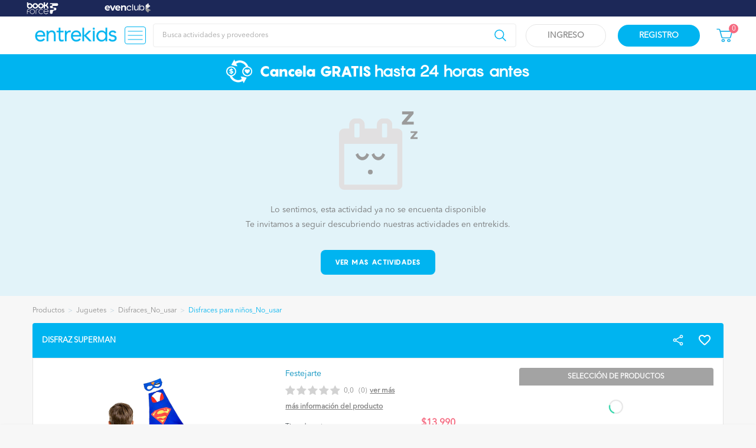

--- FILE ---
content_type: text/html; charset=UTF-8
request_url: https://www.entrekids.cl/producto/disfraz-superman
body_size: 441008
content:


          
  

  

<html lang="es-CL"  prefix="og:http://ogp.me/ns#"   class=" actividad_evento_ver ">
    <head>
        <script id="cookieyes" type="text/javascript" src="https://cdn-cookieyes.com/client_data/b2f01bae9a0c17d2820c784bb596fc04/script.js"></script>
        
        <meta charset="utf-8">
<meta name="viewport" content="width=device-width, user-scalable=yes, initial-scale=1, maximum-scale=1, user-scalable=0">
<meta http-equiv="X-UA-Compatible" content="ie=edge"/><script type="text/javascript">(window.NREUM||(NREUM={})).init={privacy:{cookies_enabled:true},ajax:{deny_list:["bam.nr-data.net"]},feature_flags:["soft_nav"],distributed_tracing:{enabled:true}};(window.NREUM||(NREUM={})).loader_config={agentID:"594591007",accountID:"6876851",trustKey:"6876851",xpid:"Ug4AV15WCRAFVFNbBAgPUl0=",licenseKey:"NRJS-bd7c7ff7acf5c588edf",applicationID:"502939849",browserID:"594591007"};;/*! For license information please see nr-loader-spa-1.307.0.min.js.LICENSE.txt */
(()=>{var e,t,r={384:(e,t,r)=>{"use strict";r.d(t,{NT:()=>a,US:()=>u,Zm:()=>o,bQ:()=>d,dV:()=>c,pV:()=>l});var n=r(6154),i=r(1863),s=r(1910);const a={beacon:"bam.nr-data.net",errorBeacon:"bam.nr-data.net"};function o(){return n.gm.NREUM||(n.gm.NREUM={}),void 0===n.gm.newrelic&&(n.gm.newrelic=n.gm.NREUM),n.gm.NREUM}function c(){let e=o();return e.o||(e.o={ST:n.gm.setTimeout,SI:n.gm.setImmediate||n.gm.setInterval,CT:n.gm.clearTimeout,XHR:n.gm.XMLHttpRequest,REQ:n.gm.Request,EV:n.gm.Event,PR:n.gm.Promise,MO:n.gm.MutationObserver,FETCH:n.gm.fetch,WS:n.gm.WebSocket},(0,s.i)(...Object.values(e.o))),e}function d(e,t){let r=o();r.initializedAgents??={},t.initializedAt={ms:(0,i.t)(),date:new Date},r.initializedAgents[e]=t}function u(e,t){o()[e]=t}function l(){return function(){let e=o();const t=e.info||{};e.info={beacon:a.beacon,errorBeacon:a.errorBeacon,...t}}(),function(){let e=o();const t=e.init||{};e.init={...t}}(),c(),function(){let e=o();const t=e.loader_config||{};e.loader_config={...t}}(),o()}},782:(e,t,r)=>{"use strict";r.d(t,{T:()=>n});const n=r(860).K7.pageViewTiming},860:(e,t,r)=>{"use strict";r.d(t,{$J:()=>u,K7:()=>c,P3:()=>d,XX:()=>i,Yy:()=>o,df:()=>s,qY:()=>n,v4:()=>a});const n="events",i="jserrors",s="browser/blobs",a="rum",o="browser/logs",c={ajax:"ajax",genericEvents:"generic_events",jserrors:i,logging:"logging",metrics:"metrics",pageAction:"page_action",pageViewEvent:"page_view_event",pageViewTiming:"page_view_timing",sessionReplay:"session_replay",sessionTrace:"session_trace",softNav:"soft_navigations",spa:"spa"},d={[c.pageViewEvent]:1,[c.pageViewTiming]:2,[c.metrics]:3,[c.jserrors]:4,[c.spa]:5,[c.ajax]:6,[c.sessionTrace]:7,[c.softNav]:8,[c.sessionReplay]:9,[c.logging]:10,[c.genericEvents]:11},u={[c.pageViewEvent]:a,[c.pageViewTiming]:n,[c.ajax]:n,[c.spa]:n,[c.softNav]:n,[c.metrics]:i,[c.jserrors]:i,[c.sessionTrace]:s,[c.sessionReplay]:s,[c.logging]:o,[c.genericEvents]:"ins"}},944:(e,t,r)=>{"use strict";r.d(t,{R:()=>i});var n=r(3241);function i(e,t){"function"==typeof console.debug&&(console.debug("New Relic Warning: https://github.com/newrelic/newrelic-browser-agent/blob/main/docs/warning-codes.md#".concat(e),t),(0,n.W)({agentIdentifier:null,drained:null,type:"data",name:"warn",feature:"warn",data:{code:e,secondary:t}}))}},993:(e,t,r)=>{"use strict";r.d(t,{A$:()=>s,ET:()=>a,TZ:()=>o,p_:()=>i});var n=r(860);const i={ERROR:"ERROR",WARN:"WARN",INFO:"INFO",DEBUG:"DEBUG",TRACE:"TRACE"},s={OFF:0,ERROR:1,WARN:2,INFO:3,DEBUG:4,TRACE:5},a="log",o=n.K7.logging},1687:(e,t,r)=>{"use strict";r.d(t,{Ak:()=>d,Ze:()=>h,x3:()=>u});var n=r(3241),i=r(7836),s=r(3606),a=r(860),o=r(2646);const c={};function d(e,t){const r={staged:!1,priority:a.P3[t]||0};l(e),c[e].get(t)||c[e].set(t,r)}function u(e,t){e&&c[e]&&(c[e].get(t)&&c[e].delete(t),p(e,t,!1),c[e].size&&f(e))}function l(e){if(!e)throw new Error("agentIdentifier required");c[e]||(c[e]=new Map)}function h(e="",t="feature",r=!1){if(l(e),!e||!c[e].get(t)||r)return p(e,t);c[e].get(t).staged=!0,f(e)}function f(e){const t=Array.from(c[e]);t.every(([e,t])=>t.staged)&&(t.sort((e,t)=>e[1].priority-t[1].priority),t.forEach(([t])=>{c[e].delete(t),p(e,t)}))}function p(e,t,r=!0){const a=e?i.ee.get(e):i.ee,c=s.i.handlers;if(!a.aborted&&a.backlog&&c){if((0,n.W)({agentIdentifier:e,type:"lifecycle",name:"drain",feature:t}),r){const e=a.backlog[t],r=c[t];if(r){for(let t=0;e&&t<e.length;++t)g(e[t],r);Object.entries(r).forEach(([e,t])=>{Object.values(t||{}).forEach(t=>{t[0]?.on&&t[0]?.context()instanceof o.y&&t[0].on(e,t[1])})})}}a.isolatedBacklog||delete c[t],a.backlog[t]=null,a.emit("drain-"+t,[])}}function g(e,t){var r=e[1];Object.values(t[r]||{}).forEach(t=>{var r=e[0];if(t[0]===r){var n=t[1],i=e[3],s=e[2];n.apply(i,s)}})}},1738:(e,t,r)=>{"use strict";r.d(t,{U:()=>f,Y:()=>h});var n=r(3241),i=r(9908),s=r(1863),a=r(944),o=r(5701),c=r(3969),d=r(8362),u=r(860),l=r(4261);function h(e,t,r,s){const h=s||r;!h||h[e]&&h[e]!==d.d.prototype[e]||(h[e]=function(){(0,i.p)(c.xV,["API/"+e+"/called"],void 0,u.K7.metrics,r.ee),(0,n.W)({agentIdentifier:r.agentIdentifier,drained:!!o.B?.[r.agentIdentifier],type:"data",name:"api",feature:l.Pl+e,data:{}});try{return t.apply(this,arguments)}catch(e){(0,a.R)(23,e)}})}function f(e,t,r,n,a){const o=e.info;null===r?delete o.jsAttributes[t]:o.jsAttributes[t]=r,(a||null===r)&&(0,i.p)(l.Pl+n,[(0,s.t)(),t,r],void 0,"session",e.ee)}},1741:(e,t,r)=>{"use strict";r.d(t,{W:()=>s});var n=r(944),i=r(4261);class s{#e(e,...t){if(this[e]!==s.prototype[e])return this[e](...t);(0,n.R)(35,e)}addPageAction(e,t){return this.#e(i.hG,e,t)}register(e){return this.#e(i.eY,e)}recordCustomEvent(e,t){return this.#e(i.fF,e,t)}setPageViewName(e,t){return this.#e(i.Fw,e,t)}setCustomAttribute(e,t,r){return this.#e(i.cD,e,t,r)}noticeError(e,t){return this.#e(i.o5,e,t)}setUserId(e,t=!1){return this.#e(i.Dl,e,t)}setApplicationVersion(e){return this.#e(i.nb,e)}setErrorHandler(e){return this.#e(i.bt,e)}addRelease(e,t){return this.#e(i.k6,e,t)}log(e,t){return this.#e(i.$9,e,t)}start(){return this.#e(i.d3)}finished(e){return this.#e(i.BL,e)}recordReplay(){return this.#e(i.CH)}pauseReplay(){return this.#e(i.Tb)}addToTrace(e){return this.#e(i.U2,e)}setCurrentRouteName(e){return this.#e(i.PA,e)}interaction(e){return this.#e(i.dT,e)}wrapLogger(e,t,r){return this.#e(i.Wb,e,t,r)}measure(e,t){return this.#e(i.V1,e,t)}consent(e){return this.#e(i.Pv,e)}}},1863:(e,t,r)=>{"use strict";function n(){return Math.floor(performance.now())}r.d(t,{t:()=>n})},1910:(e,t,r)=>{"use strict";r.d(t,{i:()=>s});var n=r(944);const i=new Map;function s(...e){return e.every(e=>{if(i.has(e))return i.get(e);const t="function"==typeof e?e.toString():"",r=t.includes("[native code]"),s=t.includes("nrWrapper");return r||s||(0,n.R)(64,e?.name||t),i.set(e,r),r})}},2555:(e,t,r)=>{"use strict";r.d(t,{D:()=>o,f:()=>a});var n=r(384),i=r(8122);const s={beacon:n.NT.beacon,errorBeacon:n.NT.errorBeacon,licenseKey:void 0,applicationID:void 0,sa:void 0,queueTime:void 0,applicationTime:void 0,ttGuid:void 0,user:void 0,account:void 0,product:void 0,extra:void 0,jsAttributes:{},userAttributes:void 0,atts:void 0,transactionName:void 0,tNamePlain:void 0};function a(e){try{return!!e.licenseKey&&!!e.errorBeacon&&!!e.applicationID}catch(e){return!1}}const o=e=>(0,i.a)(e,s)},2614:(e,t,r)=>{"use strict";r.d(t,{BB:()=>a,H3:()=>n,g:()=>d,iL:()=>c,tS:()=>o,uh:()=>i,wk:()=>s});const n="NRBA",i="SESSION",s=144e5,a=18e5,o={STARTED:"session-started",PAUSE:"session-pause",RESET:"session-reset",RESUME:"session-resume",UPDATE:"session-update"},c={SAME_TAB:"same-tab",CROSS_TAB:"cross-tab"},d={OFF:0,FULL:1,ERROR:2}},2646:(e,t,r)=>{"use strict";r.d(t,{y:()=>n});class n{constructor(e){this.contextId=e}}},2843:(e,t,r)=>{"use strict";r.d(t,{G:()=>s,u:()=>i});var n=r(3878);function i(e,t=!1,r,i){(0,n.DD)("visibilitychange",function(){if(t)return void("hidden"===document.visibilityState&&e());e(document.visibilityState)},r,i)}function s(e,t,r){(0,n.sp)("pagehide",e,t,r)}},3241:(e,t,r)=>{"use strict";r.d(t,{W:()=>s});var n=r(6154);const i="newrelic";function s(e={}){try{n.gm.dispatchEvent(new CustomEvent(i,{detail:e}))}catch(e){}}},3304:(e,t,r)=>{"use strict";r.d(t,{A:()=>s});var n=r(7836);const i=()=>{const e=new WeakSet;return(t,r)=>{if("object"==typeof r&&null!==r){if(e.has(r))return;e.add(r)}return r}};function s(e){try{return JSON.stringify(e,i())??""}catch(e){try{n.ee.emit("internal-error",[e])}catch(e){}return""}}},3333:(e,t,r)=>{"use strict";r.d(t,{$v:()=>u,TZ:()=>n,Xh:()=>c,Zp:()=>i,kd:()=>d,mq:()=>o,nf:()=>a,qN:()=>s});const n=r(860).K7.genericEvents,i=["auxclick","click","copy","keydown","paste","scrollend"],s=["focus","blur"],a=4,o=1e3,c=2e3,d=["PageAction","UserAction","BrowserPerformance"],u={RESOURCES:"experimental.resources",REGISTER:"register"}},3434:(e,t,r)=>{"use strict";r.d(t,{Jt:()=>s,YM:()=>d});var n=r(7836),i=r(5607);const s="nr@original:".concat(i.W),a=50;var o=Object.prototype.hasOwnProperty,c=!1;function d(e,t){return e||(e=n.ee),r.inPlace=function(e,t,n,i,s){n||(n="");const a="-"===n.charAt(0);for(let o=0;o<t.length;o++){const c=t[o],d=e[c];l(d)||(e[c]=r(d,a?c+n:n,i,c,s))}},r.flag=s,r;function r(t,r,n,c,d){return l(t)?t:(r||(r=""),nrWrapper[s]=t,function(e,t,r){if(Object.defineProperty&&Object.keys)try{return Object.keys(e).forEach(function(r){Object.defineProperty(t,r,{get:function(){return e[r]},set:function(t){return e[r]=t,t}})}),t}catch(e){u([e],r)}for(var n in e)o.call(e,n)&&(t[n]=e[n])}(t,nrWrapper,e),nrWrapper);function nrWrapper(){var s,o,l,h;let f;try{o=this,s=[...arguments],l="function"==typeof n?n(s,o):n||{}}catch(t){u([t,"",[s,o,c],l],e)}i(r+"start",[s,o,c],l,d);const p=performance.now();let g;try{return h=t.apply(o,s),g=performance.now(),h}catch(e){throw g=performance.now(),i(r+"err",[s,o,e],l,d),f=e,f}finally{const e=g-p,t={start:p,end:g,duration:e,isLongTask:e>=a,methodName:c,thrownError:f};t.isLongTask&&i("long-task",[t,o],l,d),i(r+"end",[s,o,h],l,d)}}}function i(r,n,i,s){if(!c||t){var a=c;c=!0;try{e.emit(r,n,i,t,s)}catch(t){u([t,r,n,i],e)}c=a}}}function u(e,t){t||(t=n.ee);try{t.emit("internal-error",e)}catch(e){}}function l(e){return!(e&&"function"==typeof e&&e.apply&&!e[s])}},3606:(e,t,r)=>{"use strict";r.d(t,{i:()=>s});var n=r(9908);s.on=a;var i=s.handlers={};function s(e,t,r,s){a(s||n.d,i,e,t,r)}function a(e,t,r,i,s){s||(s="feature"),e||(e=n.d);var a=t[s]=t[s]||{};(a[r]=a[r]||[]).push([e,i])}},3738:(e,t,r)=>{"use strict";r.d(t,{He:()=>i,Kp:()=>o,Lc:()=>d,Rz:()=>u,TZ:()=>n,bD:()=>s,d3:()=>a,jx:()=>l,sl:()=>h,uP:()=>c});const n=r(860).K7.sessionTrace,i="bstResource",s="resource",a="-start",o="-end",c="fn"+a,d="fn"+o,u="pushState",l=1e3,h=3e4},3785:(e,t,r)=>{"use strict";r.d(t,{R:()=>c,b:()=>d});var n=r(9908),i=r(1863),s=r(860),a=r(3969),o=r(993);function c(e,t,r={},c=o.p_.INFO,d=!0,u,l=(0,i.t)()){(0,n.p)(a.xV,["API/logging/".concat(c.toLowerCase(),"/called")],void 0,s.K7.metrics,e),(0,n.p)(o.ET,[l,t,r,c,d,u],void 0,s.K7.logging,e)}function d(e){return"string"==typeof e&&Object.values(o.p_).some(t=>t===e.toUpperCase().trim())}},3878:(e,t,r)=>{"use strict";function n(e,t){return{capture:e,passive:!1,signal:t}}function i(e,t,r=!1,i){window.addEventListener(e,t,n(r,i))}function s(e,t,r=!1,i){document.addEventListener(e,t,n(r,i))}r.d(t,{DD:()=>s,jT:()=>n,sp:()=>i})},3962:(e,t,r)=>{"use strict";r.d(t,{AM:()=>a,O2:()=>l,OV:()=>s,Qu:()=>h,TZ:()=>c,ih:()=>f,pP:()=>o,t1:()=>u,tC:()=>i,wD:()=>d});var n=r(860);const i=["click","keydown","submit"],s="popstate",a="api",o="initialPageLoad",c=n.K7.softNav,d=5e3,u=500,l={INITIAL_PAGE_LOAD:"",ROUTE_CHANGE:1,UNSPECIFIED:2},h={INTERACTION:1,AJAX:2,CUSTOM_END:3,CUSTOM_TRACER:4},f={IP:"in progress",PF:"pending finish",FIN:"finished",CAN:"cancelled"}},3969:(e,t,r)=>{"use strict";r.d(t,{TZ:()=>n,XG:()=>o,rs:()=>i,xV:()=>a,z_:()=>s});const n=r(860).K7.metrics,i="sm",s="cm",a="storeSupportabilityMetrics",o="storeEventMetrics"},4234:(e,t,r)=>{"use strict";r.d(t,{W:()=>s});var n=r(7836),i=r(1687);class s{constructor(e,t){this.agentIdentifier=e,this.ee=n.ee.get(e),this.featureName=t,this.blocked=!1}deregisterDrain(){(0,i.x3)(this.agentIdentifier,this.featureName)}}},4261:(e,t,r)=>{"use strict";r.d(t,{$9:()=>u,BL:()=>c,CH:()=>p,Dl:()=>R,Fw:()=>w,PA:()=>v,Pl:()=>n,Pv:()=>A,Tb:()=>h,U2:()=>a,V1:()=>E,Wb:()=>T,bt:()=>y,cD:()=>b,d3:()=>x,dT:()=>d,eY:()=>g,fF:()=>f,hG:()=>s,hw:()=>i,k6:()=>o,nb:()=>m,o5:()=>l});const n="api-",i=n+"ixn-",s="addPageAction",a="addToTrace",o="addRelease",c="finished",d="interaction",u="log",l="noticeError",h="pauseReplay",f="recordCustomEvent",p="recordReplay",g="register",m="setApplicationVersion",v="setCurrentRouteName",b="setCustomAttribute",y="setErrorHandler",w="setPageViewName",R="setUserId",x="start",T="wrapLogger",E="measure",A="consent"},4387:(e,t,r)=>{"use strict";function n(e={}){return!(!e.id||!e.name)}function i(e){return"string"==typeof e&&e.trim().length<501||"number"==typeof e}function s(e,t){if(2!==t?.harvestEndpointVersion)return{};const r=t.agentRef.runtime.appMetadata.agents[0].entityGuid;return n(e)?{"source.id":e.id,"source.name":e.name,"source.type":e.type,"parent.id":e.parent?.id||r}:{"entity.guid":r,appId:t.agentRef.info.applicationID}}r.d(t,{Ux:()=>s,c7:()=>n,yo:()=>i})},5205:(e,t,r)=>{"use strict";r.d(t,{j:()=>S});var n=r(384),i=r(1741);var s=r(2555),a=r(3333);const o=e=>{if(!e||"string"!=typeof e)return!1;try{document.createDocumentFragment().querySelector(e)}catch{return!1}return!0};var c=r(2614),d=r(944),u=r(8122);const l="[data-nr-mask]",h=e=>(0,u.a)(e,(()=>{const e={feature_flags:[],experimental:{allow_registered_children:!1,resources:!1},mask_selector:"*",block_selector:"[data-nr-block]",mask_input_options:{color:!1,date:!1,"datetime-local":!1,email:!1,month:!1,number:!1,range:!1,search:!1,tel:!1,text:!1,time:!1,url:!1,week:!1,textarea:!1,select:!1,password:!0}};return{ajax:{deny_list:void 0,block_internal:!0,enabled:!0,autoStart:!0},api:{get allow_registered_children(){return e.feature_flags.includes(a.$v.REGISTER)||e.experimental.allow_registered_children},set allow_registered_children(t){e.experimental.allow_registered_children=t},duplicate_registered_data:!1},browser_consent_mode:{enabled:!1},distributed_tracing:{enabled:void 0,exclude_newrelic_header:void 0,cors_use_newrelic_header:void 0,cors_use_tracecontext_headers:void 0,allowed_origins:void 0},get feature_flags(){return e.feature_flags},set feature_flags(t){e.feature_flags=t},generic_events:{enabled:!0,autoStart:!0},harvest:{interval:30},jserrors:{enabled:!0,autoStart:!0},logging:{enabled:!0,autoStart:!0},metrics:{enabled:!0,autoStart:!0},obfuscate:void 0,page_action:{enabled:!0},page_view_event:{enabled:!0,autoStart:!0},page_view_timing:{enabled:!0,autoStart:!0},performance:{capture_marks:!1,capture_measures:!1,capture_detail:!0,resources:{get enabled(){return e.feature_flags.includes(a.$v.RESOURCES)||e.experimental.resources},set enabled(t){e.experimental.resources=t},asset_types:[],first_party_domains:[],ignore_newrelic:!0}},privacy:{cookies_enabled:!0},proxy:{assets:void 0,beacon:void 0},session:{expiresMs:c.wk,inactiveMs:c.BB},session_replay:{autoStart:!0,enabled:!1,preload:!1,sampling_rate:10,error_sampling_rate:100,collect_fonts:!1,inline_images:!1,fix_stylesheets:!0,mask_all_inputs:!0,get mask_text_selector(){return e.mask_selector},set mask_text_selector(t){o(t)?e.mask_selector="".concat(t,",").concat(l):""===t||null===t?e.mask_selector=l:(0,d.R)(5,t)},get block_class(){return"nr-block"},get ignore_class(){return"nr-ignore"},get mask_text_class(){return"nr-mask"},get block_selector(){return e.block_selector},set block_selector(t){o(t)?e.block_selector+=",".concat(t):""!==t&&(0,d.R)(6,t)},get mask_input_options(){return e.mask_input_options},set mask_input_options(t){t&&"object"==typeof t?e.mask_input_options={...t,password:!0}:(0,d.R)(7,t)}},session_trace:{enabled:!0,autoStart:!0},soft_navigations:{enabled:!0,autoStart:!0},spa:{enabled:!0,autoStart:!0},ssl:void 0,user_actions:{enabled:!0,elementAttributes:["id","className","tagName","type"]}}})());var f=r(6154),p=r(9324);let g=0;const m={buildEnv:p.F3,distMethod:p.Xs,version:p.xv,originTime:f.WN},v={consented:!1},b={appMetadata:{},get consented(){return this.session?.state?.consent||v.consented},set consented(e){v.consented=e},customTransaction:void 0,denyList:void 0,disabled:!1,harvester:void 0,isolatedBacklog:!1,isRecording:!1,loaderType:void 0,maxBytes:3e4,obfuscator:void 0,onerror:void 0,ptid:void 0,releaseIds:{},session:void 0,timeKeeper:void 0,registeredEntities:[],jsAttributesMetadata:{bytes:0},get harvestCount(){return++g}},y=e=>{const t=(0,u.a)(e,b),r=Object.keys(m).reduce((e,t)=>(e[t]={value:m[t],writable:!1,configurable:!0,enumerable:!0},e),{});return Object.defineProperties(t,r)};var w=r(5701);const R=e=>{const t=e.startsWith("http");e+="/",r.p=t?e:"https://"+e};var x=r(7836),T=r(3241);const E={accountID:void 0,trustKey:void 0,agentID:void 0,licenseKey:void 0,applicationID:void 0,xpid:void 0},A=e=>(0,u.a)(e,E),_=new Set;function S(e,t={},r,a){let{init:o,info:c,loader_config:d,runtime:u={},exposed:l=!0}=t;if(!c){const e=(0,n.pV)();o=e.init,c=e.info,d=e.loader_config}e.init=h(o||{}),e.loader_config=A(d||{}),c.jsAttributes??={},f.bv&&(c.jsAttributes.isWorker=!0),e.info=(0,s.D)(c);const p=e.init,g=[c.beacon,c.errorBeacon];_.has(e.agentIdentifier)||(p.proxy.assets&&(R(p.proxy.assets),g.push(p.proxy.assets)),p.proxy.beacon&&g.push(p.proxy.beacon),e.beacons=[...g],function(e){const t=(0,n.pV)();Object.getOwnPropertyNames(i.W.prototype).forEach(r=>{const n=i.W.prototype[r];if("function"!=typeof n||"constructor"===n)return;let s=t[r];e[r]&&!1!==e.exposed&&"micro-agent"!==e.runtime?.loaderType&&(t[r]=(...t)=>{const n=e[r](...t);return s?s(...t):n})})}(e),(0,n.US)("activatedFeatures",w.B)),u.denyList=[...p.ajax.deny_list||[],...p.ajax.block_internal?g:[]],u.ptid=e.agentIdentifier,u.loaderType=r,e.runtime=y(u),_.has(e.agentIdentifier)||(e.ee=x.ee.get(e.agentIdentifier),e.exposed=l,(0,T.W)({agentIdentifier:e.agentIdentifier,drained:!!w.B?.[e.agentIdentifier],type:"lifecycle",name:"initialize",feature:void 0,data:e.config})),_.add(e.agentIdentifier)}},5270:(e,t,r)=>{"use strict";r.d(t,{Aw:()=>a,SR:()=>s,rF:()=>o});var n=r(384),i=r(7767);function s(e){return!!(0,n.dV)().o.MO&&(0,i.V)(e)&&!0===e?.session_trace.enabled}function a(e){return!0===e?.session_replay.preload&&s(e)}function o(e,t){try{if("string"==typeof t?.type){if("password"===t.type.toLowerCase())return"*".repeat(e?.length||0);if(void 0!==t?.dataset?.nrUnmask||t?.classList?.contains("nr-unmask"))return e}}catch(e){}return"string"==typeof e?e.replace(/[\S]/g,"*"):"*".repeat(e?.length||0)}},5289:(e,t,r)=>{"use strict";r.d(t,{GG:()=>a,Qr:()=>c,sB:()=>o});var n=r(3878),i=r(6389);function s(){return"undefined"==typeof document||"complete"===document.readyState}function a(e,t){if(s())return e();const r=(0,i.J)(e),a=setInterval(()=>{s()&&(clearInterval(a),r())},500);(0,n.sp)("load",r,t)}function o(e){if(s())return e();(0,n.DD)("DOMContentLoaded",e)}function c(e){if(s())return e();(0,n.sp)("popstate",e)}},5607:(e,t,r)=>{"use strict";r.d(t,{W:()=>n});const n=(0,r(9566).bz)()},5701:(e,t,r)=>{"use strict";r.d(t,{B:()=>s,t:()=>a});var n=r(3241);const i=new Set,s={};function a(e,t){const r=t.agentIdentifier;s[r]??={},e&&"object"==typeof e&&(i.has(r)||(t.ee.emit("rumresp",[e]),s[r]=e,i.add(r),(0,n.W)({agentIdentifier:r,loaded:!0,drained:!0,type:"lifecycle",name:"load",feature:void 0,data:e})))}},6154:(e,t,r)=>{"use strict";r.d(t,{OF:()=>d,RI:()=>i,WN:()=>h,bv:()=>s,eN:()=>f,gm:()=>a,lR:()=>l,m:()=>c,mw:()=>o,sb:()=>u});var n=r(1863);const i="undefined"!=typeof window&&!!window.document,s="undefined"!=typeof WorkerGlobalScope&&("undefined"!=typeof self&&self instanceof WorkerGlobalScope&&self.navigator instanceof WorkerNavigator||"undefined"!=typeof globalThis&&globalThis instanceof WorkerGlobalScope&&globalThis.navigator instanceof WorkerNavigator),a=i?window:"undefined"!=typeof WorkerGlobalScope&&("undefined"!=typeof self&&self instanceof WorkerGlobalScope&&self||"undefined"!=typeof globalThis&&globalThis instanceof WorkerGlobalScope&&globalThis),o=Boolean("hidden"===a?.document?.visibilityState),c=""+a?.location,d=/iPad|iPhone|iPod/.test(a.navigator?.userAgent),u=d&&"undefined"==typeof SharedWorker,l=(()=>{const e=a.navigator?.userAgent?.match(/Firefox[/\s](\d+\.\d+)/);return Array.isArray(e)&&e.length>=2?+e[1]:0})(),h=Date.now()-(0,n.t)(),f=()=>"undefined"!=typeof PerformanceNavigationTiming&&a?.performance?.getEntriesByType("navigation")?.[0]?.responseStart},6344:(e,t,r)=>{"use strict";r.d(t,{BB:()=>u,Qb:()=>l,TZ:()=>i,Ug:()=>a,Vh:()=>s,_s:()=>o,bc:()=>d,yP:()=>c});var n=r(2614);const i=r(860).K7.sessionReplay,s="errorDuringReplay",a=.12,o={DomContentLoaded:0,Load:1,FullSnapshot:2,IncrementalSnapshot:3,Meta:4,Custom:5},c={[n.g.ERROR]:15e3,[n.g.FULL]:3e5,[n.g.OFF]:0},d={RESET:{message:"Session was reset",sm:"Reset"},IMPORT:{message:"Recorder failed to import",sm:"Import"},TOO_MANY:{message:"429: Too Many Requests",sm:"Too-Many"},TOO_BIG:{message:"Payload was too large",sm:"Too-Big"},CROSS_TAB:{message:"Session Entity was set to OFF on another tab",sm:"Cross-Tab"},ENTITLEMENTS:{message:"Session Replay is not allowed and will not be started",sm:"Entitlement"}},u=5e3,l={API:"api",RESUME:"resume",SWITCH_TO_FULL:"switchToFull",INITIALIZE:"initialize",PRELOAD:"preload"}},6389:(e,t,r)=>{"use strict";function n(e,t=500,r={}){const n=r?.leading||!1;let i;return(...r)=>{n&&void 0===i&&(e.apply(this,r),i=setTimeout(()=>{i=clearTimeout(i)},t)),n||(clearTimeout(i),i=setTimeout(()=>{e.apply(this,r)},t))}}function i(e){let t=!1;return(...r)=>{t||(t=!0,e.apply(this,r))}}r.d(t,{J:()=>i,s:()=>n})},6630:(e,t,r)=>{"use strict";r.d(t,{T:()=>n});const n=r(860).K7.pageViewEvent},6774:(e,t,r)=>{"use strict";r.d(t,{T:()=>n});const n=r(860).K7.jserrors},7295:(e,t,r)=>{"use strict";r.d(t,{Xv:()=>a,gX:()=>i,iW:()=>s});var n=[];function i(e){if(!e||s(e))return!1;if(0===n.length)return!0;if("*"===n[0].hostname)return!1;for(var t=0;t<n.length;t++){var r=n[t];if(r.hostname.test(e.hostname)&&r.pathname.test(e.pathname))return!1}return!0}function s(e){return void 0===e.hostname}function a(e){if(n=[],e&&e.length)for(var t=0;t<e.length;t++){let r=e[t];if(!r)continue;if("*"===r)return void(n=[{hostname:"*"}]);0===r.indexOf("http://")?r=r.substring(7):0===r.indexOf("https://")&&(r=r.substring(8));const i=r.indexOf("/");let s,a;i>0?(s=r.substring(0,i),a=r.substring(i)):(s=r,a="*");let[c]=s.split(":");n.push({hostname:o(c),pathname:o(a,!0)})}}function o(e,t=!1){const r=e.replace(/[.+?^${}()|[\]\\]/g,e=>"\\"+e).replace(/\*/g,".*?");return new RegExp((t?"^":"")+r+"$")}},7485:(e,t,r)=>{"use strict";r.d(t,{D:()=>i});var n=r(6154);function i(e){if(0===(e||"").indexOf("data:"))return{protocol:"data"};try{const t=new URL(e,location.href),r={port:t.port,hostname:t.hostname,pathname:t.pathname,search:t.search,protocol:t.protocol.slice(0,t.protocol.indexOf(":")),sameOrigin:t.protocol===n.gm?.location?.protocol&&t.host===n.gm?.location?.host};return r.port&&""!==r.port||("http:"===t.protocol&&(r.port="80"),"https:"===t.protocol&&(r.port="443")),r.pathname&&""!==r.pathname?r.pathname.startsWith("/")||(r.pathname="/".concat(r.pathname)):r.pathname="/",r}catch(e){return{}}}},7699:(e,t,r)=>{"use strict";r.d(t,{It:()=>s,KC:()=>o,No:()=>i,qh:()=>a});var n=r(860);const i=16e3,s=1e6,a="SESSION_ERROR",o={[n.K7.logging]:!0,[n.K7.genericEvents]:!1,[n.K7.jserrors]:!1,[n.K7.ajax]:!1}},7767:(e,t,r)=>{"use strict";r.d(t,{V:()=>i});var n=r(6154);const i=e=>n.RI&&!0===e?.privacy.cookies_enabled},7836:(e,t,r)=>{"use strict";r.d(t,{P:()=>o,ee:()=>c});var n=r(384),i=r(8990),s=r(2646),a=r(5607);const o="nr@context:".concat(a.W),c=function e(t,r){var n={},a={},u={},l=!1;try{l=16===r.length&&d.initializedAgents?.[r]?.runtime.isolatedBacklog}catch(e){}var h={on:p,addEventListener:p,removeEventListener:function(e,t){var r=n[e];if(!r)return;for(var i=0;i<r.length;i++)r[i]===t&&r.splice(i,1)},emit:function(e,r,n,i,s){!1!==s&&(s=!0);if(c.aborted&&!i)return;t&&s&&t.emit(e,r,n);var o=f(n);g(e).forEach(e=>{e.apply(o,r)});var d=v()[a[e]];d&&d.push([h,e,r,o]);return o},get:m,listeners:g,context:f,buffer:function(e,t){const r=v();if(t=t||"feature",h.aborted)return;Object.entries(e||{}).forEach(([e,n])=>{a[n]=t,t in r||(r[t]=[])})},abort:function(){h._aborted=!0,Object.keys(h.backlog).forEach(e=>{delete h.backlog[e]})},isBuffering:function(e){return!!v()[a[e]]},debugId:r,backlog:l?{}:t&&"object"==typeof t.backlog?t.backlog:{},isolatedBacklog:l};return Object.defineProperty(h,"aborted",{get:()=>{let e=h._aborted||!1;return e||(t&&(e=t.aborted),e)}}),h;function f(e){return e&&e instanceof s.y?e:e?(0,i.I)(e,o,()=>new s.y(o)):new s.y(o)}function p(e,t){n[e]=g(e).concat(t)}function g(e){return n[e]||[]}function m(t){return u[t]=u[t]||e(h,t)}function v(){return h.backlog}}(void 0,"globalEE"),d=(0,n.Zm)();d.ee||(d.ee=c)},8122:(e,t,r)=>{"use strict";r.d(t,{a:()=>i});var n=r(944);function i(e,t){try{if(!e||"object"!=typeof e)return(0,n.R)(3);if(!t||"object"!=typeof t)return(0,n.R)(4);const r=Object.create(Object.getPrototypeOf(t),Object.getOwnPropertyDescriptors(t)),s=0===Object.keys(r).length?e:r;for(let a in s)if(void 0!==e[a])try{if(null===e[a]){r[a]=null;continue}Array.isArray(e[a])&&Array.isArray(t[a])?r[a]=Array.from(new Set([...e[a],...t[a]])):"object"==typeof e[a]&&"object"==typeof t[a]?r[a]=i(e[a],t[a]):r[a]=e[a]}catch(e){r[a]||(0,n.R)(1,e)}return r}catch(e){(0,n.R)(2,e)}}},8139:(e,t,r)=>{"use strict";r.d(t,{u:()=>h});var n=r(7836),i=r(3434),s=r(8990),a=r(6154);const o={},c=a.gm.XMLHttpRequest,d="addEventListener",u="removeEventListener",l="nr@wrapped:".concat(n.P);function h(e){var t=function(e){return(e||n.ee).get("events")}(e);if(o[t.debugId]++)return t;o[t.debugId]=1;var r=(0,i.YM)(t,!0);function h(e){r.inPlace(e,[d,u],"-",p)}function p(e,t){return e[1]}return"getPrototypeOf"in Object&&(a.RI&&f(document,h),c&&f(c.prototype,h),f(a.gm,h)),t.on(d+"-start",function(e,t){var n=e[1];if(null!==n&&("function"==typeof n||"object"==typeof n)&&"newrelic"!==e[0]){var i=(0,s.I)(n,l,function(){var e={object:function(){if("function"!=typeof n.handleEvent)return;return n.handleEvent.apply(n,arguments)},function:n}[typeof n];return e?r(e,"fn-",null,e.name||"anonymous"):n});this.wrapped=e[1]=i}}),t.on(u+"-start",function(e){e[1]=this.wrapped||e[1]}),t}function f(e,t,...r){let n=e;for(;"object"==typeof n&&!Object.prototype.hasOwnProperty.call(n,d);)n=Object.getPrototypeOf(n);n&&t(n,...r)}},8362:(e,t,r)=>{"use strict";r.d(t,{d:()=>s});var n=r(9566),i=r(1741);class s extends i.W{agentIdentifier=(0,n.LA)(16)}},8374:(e,t,r)=>{r.nc=(()=>{try{return document?.currentScript?.nonce}catch(e){}return""})()},8990:(e,t,r)=>{"use strict";r.d(t,{I:()=>i});var n=Object.prototype.hasOwnProperty;function i(e,t,r){if(n.call(e,t))return e[t];var i=r();if(Object.defineProperty&&Object.keys)try{return Object.defineProperty(e,t,{value:i,writable:!0,enumerable:!1}),i}catch(e){}return e[t]=i,i}},9300:(e,t,r)=>{"use strict";r.d(t,{T:()=>n});const n=r(860).K7.ajax},9324:(e,t,r)=>{"use strict";r.d(t,{AJ:()=>a,F3:()=>i,Xs:()=>s,Yq:()=>o,xv:()=>n});const n="1.307.0",i="PROD",s="CDN",a="@newrelic/rrweb",o="1.0.1"},9566:(e,t,r)=>{"use strict";r.d(t,{LA:()=>o,ZF:()=>c,bz:()=>a,el:()=>d});var n=r(6154);const i="xxxxxxxx-xxxx-4xxx-yxxx-xxxxxxxxxxxx";function s(e,t){return e?15&e[t]:16*Math.random()|0}function a(){const e=n.gm?.crypto||n.gm?.msCrypto;let t,r=0;return e&&e.getRandomValues&&(t=e.getRandomValues(new Uint8Array(30))),i.split("").map(e=>"x"===e?s(t,r++).toString(16):"y"===e?(3&s()|8).toString(16):e).join("")}function o(e){const t=n.gm?.crypto||n.gm?.msCrypto;let r,i=0;t&&t.getRandomValues&&(r=t.getRandomValues(new Uint8Array(e)));const a=[];for(var o=0;o<e;o++)a.push(s(r,i++).toString(16));return a.join("")}function c(){return o(16)}function d(){return o(32)}},9908:(e,t,r)=>{"use strict";r.d(t,{d:()=>n,p:()=>i});var n=r(7836).ee.get("handle");function i(e,t,r,i,s){s?(s.buffer([e],i),s.emit(e,t,r)):(n.buffer([e],i),n.emit(e,t,r))}}},n={};function i(e){var t=n[e];if(void 0!==t)return t.exports;var s=n[e]={exports:{}};return r[e](s,s.exports,i),s.exports}i.m=r,i.d=(e,t)=>{for(var r in t)i.o(t,r)&&!i.o(e,r)&&Object.defineProperty(e,r,{enumerable:!0,get:t[r]})},i.f={},i.e=e=>Promise.all(Object.keys(i.f).reduce((t,r)=>(i.f[r](e,t),t),[])),i.u=e=>({212:"nr-spa-compressor",249:"nr-spa-recorder",478:"nr-spa"}[e]+"-1.307.0.min.js"),i.o=(e,t)=>Object.prototype.hasOwnProperty.call(e,t),e={},t="NRBA-1.307.0.PROD:",i.l=(r,n,s,a)=>{if(e[r])e[r].push(n);else{var o,c;if(void 0!==s)for(var d=document.getElementsByTagName("script"),u=0;u<d.length;u++){var l=d[u];if(l.getAttribute("src")==r||l.getAttribute("data-webpack")==t+s){o=l;break}}if(!o){c=!0;var h={478:"sha512-bFoj7wd1EcCTt0jkKdFkw+gjDdU092aP1BOVh5n0PjhLNtBCSXj4vpjfIJR8zH8Bn6/XPpFl3gSNOuWVJ98iug==",249:"sha512-FRHQNWDGImhEo7a7lqCuCt6xlBgommnGc+JH2/YGJlngDoH+/3jpT/cyFpwi2M5G6srPVN4wLxrVqskf6KB7bg==",212:"sha512-okml4IaluCF10UG6SWzY+cKPgBNvH2+S5f1FxomzQUHf608N0b9dwoBv/ZFAhJhrdxPgTA4AxlBzwGcjMGIlQQ=="};(o=document.createElement("script")).charset="utf-8",i.nc&&o.setAttribute("nonce",i.nc),o.setAttribute("data-webpack",t+s),o.src=r,0!==o.src.indexOf(window.location.origin+"/")&&(o.crossOrigin="anonymous"),h[a]&&(o.integrity=h[a])}e[r]=[n];var f=(t,n)=>{o.onerror=o.onload=null,clearTimeout(p);var i=e[r];if(delete e[r],o.parentNode&&o.parentNode.removeChild(o),i&&i.forEach(e=>e(n)),t)return t(n)},p=setTimeout(f.bind(null,void 0,{type:"timeout",target:o}),12e4);o.onerror=f.bind(null,o.onerror),o.onload=f.bind(null,o.onload),c&&document.head.appendChild(o)}},i.r=e=>{"undefined"!=typeof Symbol&&Symbol.toStringTag&&Object.defineProperty(e,Symbol.toStringTag,{value:"Module"}),Object.defineProperty(e,"__esModule",{value:!0})},i.p="https://js-agent.newrelic.com/",(()=>{var e={38:0,788:0};i.f.j=(t,r)=>{var n=i.o(e,t)?e[t]:void 0;if(0!==n)if(n)r.push(n[2]);else{var s=new Promise((r,i)=>n=e[t]=[r,i]);r.push(n[2]=s);var a=i.p+i.u(t),o=new Error;i.l(a,r=>{if(i.o(e,t)&&(0!==(n=e[t])&&(e[t]=void 0),n)){var s=r&&("load"===r.type?"missing":r.type),a=r&&r.target&&r.target.src;o.message="Loading chunk "+t+" failed: ("+s+": "+a+")",o.name="ChunkLoadError",o.type=s,o.request=a,n[1](o)}},"chunk-"+t,t)}};var t=(t,r)=>{var n,s,[a,o,c]=r,d=0;if(a.some(t=>0!==e[t])){for(n in o)i.o(o,n)&&(i.m[n]=o[n]);if(c)c(i)}for(t&&t(r);d<a.length;d++)s=a[d],i.o(e,s)&&e[s]&&e[s][0](),e[s]=0},r=self["webpackChunk:NRBA-1.307.0.PROD"]=self["webpackChunk:NRBA-1.307.0.PROD"]||[];r.forEach(t.bind(null,0)),r.push=t.bind(null,r.push.bind(r))})(),(()=>{"use strict";i(8374);var e=i(8362),t=i(860);const r=Object.values(t.K7);var n=i(5205);var s=i(9908),a=i(1863),o=i(4261),c=i(1738);var d=i(1687),u=i(4234),l=i(5289),h=i(6154),f=i(944),p=i(5270),g=i(7767),m=i(6389),v=i(7699);class b extends u.W{constructor(e,t){super(e.agentIdentifier,t),this.agentRef=e,this.abortHandler=void 0,this.featAggregate=void 0,this.loadedSuccessfully=void 0,this.onAggregateImported=new Promise(e=>{this.loadedSuccessfully=e}),this.deferred=Promise.resolve(),!1===e.init[this.featureName].autoStart?this.deferred=new Promise((t,r)=>{this.ee.on("manual-start-all",(0,m.J)(()=>{(0,d.Ak)(e.agentIdentifier,this.featureName),t()}))}):(0,d.Ak)(e.agentIdentifier,t)}importAggregator(e,t,r={}){if(this.featAggregate)return;const n=async()=>{let n;await this.deferred;try{if((0,g.V)(e.init)){const{setupAgentSession:t}=await i.e(478).then(i.bind(i,8766));n=t(e)}}catch(e){(0,f.R)(20,e),this.ee.emit("internal-error",[e]),(0,s.p)(v.qh,[e],void 0,this.featureName,this.ee)}try{if(!this.#t(this.featureName,n,e.init))return(0,d.Ze)(this.agentIdentifier,this.featureName),void this.loadedSuccessfully(!1);const{Aggregate:i}=await t();this.featAggregate=new i(e,r),e.runtime.harvester.initializedAggregates.push(this.featAggregate),this.loadedSuccessfully(!0)}catch(e){(0,f.R)(34,e),this.abortHandler?.(),(0,d.Ze)(this.agentIdentifier,this.featureName,!0),this.loadedSuccessfully(!1),this.ee&&this.ee.abort()}};h.RI?(0,l.GG)(()=>n(),!0):n()}#t(e,r,n){if(this.blocked)return!1;switch(e){case t.K7.sessionReplay:return(0,p.SR)(n)&&!!r;case t.K7.sessionTrace:return!!r;default:return!0}}}var y=i(6630),w=i(2614),R=i(3241);class x extends b{static featureName=y.T;constructor(e){var t;super(e,y.T),this.setupInspectionEvents(e.agentIdentifier),t=e,(0,c.Y)(o.Fw,function(e,r){"string"==typeof e&&("/"!==e.charAt(0)&&(e="/"+e),t.runtime.customTransaction=(r||"http://custom.transaction")+e,(0,s.p)(o.Pl+o.Fw,[(0,a.t)()],void 0,void 0,t.ee))},t),this.importAggregator(e,()=>i.e(478).then(i.bind(i,2467)))}setupInspectionEvents(e){const t=(t,r)=>{t&&(0,R.W)({agentIdentifier:e,timeStamp:t.timeStamp,loaded:"complete"===t.target.readyState,type:"window",name:r,data:t.target.location+""})};(0,l.sB)(e=>{t(e,"DOMContentLoaded")}),(0,l.GG)(e=>{t(e,"load")}),(0,l.Qr)(e=>{t(e,"navigate")}),this.ee.on(w.tS.UPDATE,(t,r)=>{(0,R.W)({agentIdentifier:e,type:"lifecycle",name:"session",data:r})})}}var T=i(384);class E extends e.d{constructor(e){var t;(super(),h.gm)?(this.features={},(0,T.bQ)(this.agentIdentifier,this),this.desiredFeatures=new Set(e.features||[]),this.desiredFeatures.add(x),(0,n.j)(this,e,e.loaderType||"agent"),t=this,(0,c.Y)(o.cD,function(e,r,n=!1){if("string"==typeof e){if(["string","number","boolean"].includes(typeof r)||null===r)return(0,c.U)(t,e,r,o.cD,n);(0,f.R)(40,typeof r)}else(0,f.R)(39,typeof e)},t),function(e){(0,c.Y)(o.Dl,function(t,r=!1){if("string"!=typeof t&&null!==t)return void(0,f.R)(41,typeof t);const n=e.info.jsAttributes["enduser.id"];r&&null!=n&&n!==t?(0,s.p)(o.Pl+"setUserIdAndResetSession",[t],void 0,"session",e.ee):(0,c.U)(e,"enduser.id",t,o.Dl,!0)},e)}(this),function(e){(0,c.Y)(o.nb,function(t){if("string"==typeof t||null===t)return(0,c.U)(e,"application.version",t,o.nb,!1);(0,f.R)(42,typeof t)},e)}(this),function(e){(0,c.Y)(o.d3,function(){e.ee.emit("manual-start-all")},e)}(this),function(e){(0,c.Y)(o.Pv,function(t=!0){if("boolean"==typeof t){if((0,s.p)(o.Pl+o.Pv,[t],void 0,"session",e.ee),e.runtime.consented=t,t){const t=e.features.page_view_event;t.onAggregateImported.then(e=>{const r=t.featAggregate;e&&!r.sentRum&&r.sendRum()})}}else(0,f.R)(65,typeof t)},e)}(this),this.run()):(0,f.R)(21)}get config(){return{info:this.info,init:this.init,loader_config:this.loader_config,runtime:this.runtime}}get api(){return this}run(){try{const e=function(e){const t={};return r.forEach(r=>{t[r]=!!e[r]?.enabled}),t}(this.init),n=[...this.desiredFeatures];n.sort((e,r)=>t.P3[e.featureName]-t.P3[r.featureName]),n.forEach(r=>{if(!e[r.featureName]&&r.featureName!==t.K7.pageViewEvent)return;if(r.featureName===t.K7.spa)return void(0,f.R)(67);const n=function(e){switch(e){case t.K7.ajax:return[t.K7.jserrors];case t.K7.sessionTrace:return[t.K7.ajax,t.K7.pageViewEvent];case t.K7.sessionReplay:return[t.K7.sessionTrace];case t.K7.pageViewTiming:return[t.K7.pageViewEvent];default:return[]}}(r.featureName).filter(e=>!(e in this.features));n.length>0&&(0,f.R)(36,{targetFeature:r.featureName,missingDependencies:n}),this.features[r.featureName]=new r(this)})}catch(e){(0,f.R)(22,e);for(const e in this.features)this.features[e].abortHandler?.();const t=(0,T.Zm)();delete t.initializedAgents[this.agentIdentifier]?.features,delete this.sharedAggregator;return t.ee.get(this.agentIdentifier).abort(),!1}}}var A=i(2843),_=i(782);class S extends b{static featureName=_.T;constructor(e){super(e,_.T),h.RI&&((0,A.u)(()=>(0,s.p)("docHidden",[(0,a.t)()],void 0,_.T,this.ee),!0),(0,A.G)(()=>(0,s.p)("winPagehide",[(0,a.t)()],void 0,_.T,this.ee)),this.importAggregator(e,()=>i.e(478).then(i.bind(i,9917))))}}var O=i(3969);class I extends b{static featureName=O.TZ;constructor(e){super(e,O.TZ),h.RI&&document.addEventListener("securitypolicyviolation",e=>{(0,s.p)(O.xV,["Generic/CSPViolation/Detected"],void 0,this.featureName,this.ee)}),this.importAggregator(e,()=>i.e(478).then(i.bind(i,6555)))}}var N=i(6774),P=i(3878),D=i(3304);class k{constructor(e,t,r,n,i){this.name="UncaughtError",this.message="string"==typeof e?e:(0,D.A)(e),this.sourceURL=t,this.line=r,this.column=n,this.__newrelic=i}}function C(e){return M(e)?e:new k(void 0!==e?.message?e.message:e,e?.filename||e?.sourceURL,e?.lineno||e?.line,e?.colno||e?.col,e?.__newrelic,e?.cause)}function j(e){const t="Unhandled Promise Rejection: ";if(!e?.reason)return;if(M(e.reason)){try{e.reason.message.startsWith(t)||(e.reason.message=t+e.reason.message)}catch(e){}return C(e.reason)}const r=C(e.reason);return(r.message||"").startsWith(t)||(r.message=t+r.message),r}function L(e){if(e.error instanceof SyntaxError&&!/:\d+$/.test(e.error.stack?.trim())){const t=new k(e.message,e.filename,e.lineno,e.colno,e.error.__newrelic,e.cause);return t.name=SyntaxError.name,t}return M(e.error)?e.error:C(e)}function M(e){return e instanceof Error&&!!e.stack}function H(e,r,n,i,o=(0,a.t)()){"string"==typeof e&&(e=new Error(e)),(0,s.p)("err",[e,o,!1,r,n.runtime.isRecording,void 0,i],void 0,t.K7.jserrors,n.ee),(0,s.p)("uaErr",[],void 0,t.K7.genericEvents,n.ee)}var B=i(4387),K=i(993),W=i(3785);function U(e,{customAttributes:t={},level:r=K.p_.INFO}={},n,i,s=(0,a.t)()){(0,W.R)(n.ee,e,t,r,!1,i,s)}function F(e,r,n,i,c=(0,a.t)()){(0,s.p)(o.Pl+o.hG,[c,e,r,i],void 0,t.K7.genericEvents,n.ee)}function V(e,r,n,i,c=(0,a.t)()){const{start:d,end:u,customAttributes:l}=r||{},h={customAttributes:l||{}};if("object"!=typeof h.customAttributes||"string"!=typeof e||0===e.length)return void(0,f.R)(57);const p=(e,t)=>null==e?t:"number"==typeof e?e:e instanceof PerformanceMark?e.startTime:Number.NaN;if(h.start=p(d,0),h.end=p(u,c),Number.isNaN(h.start)||Number.isNaN(h.end))(0,f.R)(57);else{if(h.duration=h.end-h.start,!(h.duration<0))return(0,s.p)(o.Pl+o.V1,[h,e,i],void 0,t.K7.genericEvents,n.ee),h;(0,f.R)(58)}}function G(e,r={},n,i,c=(0,a.t)()){(0,s.p)(o.Pl+o.fF,[c,e,r,i],void 0,t.K7.genericEvents,n.ee)}function z(e){(0,c.Y)(o.eY,function(t){return Y(e,t)},e)}function Y(e,r,n){const i={};(0,f.R)(54,"newrelic.register"),r||={},r.type="MFE",r.licenseKey||=e.info.licenseKey,r.blocked=!1,r.parent=n||{};let o=()=>{};const c=e.runtime.registeredEntities,d=c.find(({metadata:{target:{id:e,name:t}}})=>e===r.id);if(d)return d.metadata.target.name!==r.name&&(d.metadata.target.name=r.name),d;const u=e=>{r.blocked=!0,o=e};e.init.api.allow_registered_children||u((0,m.J)(()=>(0,f.R)(55))),(0,B.c7)(r)||u((0,m.J)(()=>(0,f.R)(48,r))),(0,B.yo)(r.id)&&(0,B.yo)(r.name)||u((0,m.J)(()=>(0,f.R)(48,r)));const l={addPageAction:(t,n={})=>g(F,[t,{...i,...n},e],r),log:(t,n={})=>g(U,[t,{...n,customAttributes:{...i,...n.customAttributes||{}}},e],r),measure:(t,n={})=>g(V,[t,{...n,customAttributes:{...i,...n.customAttributes||{}}},e],r),noticeError:(t,n={})=>g(H,[t,{...i,...n},e],r),register:(t={})=>g(Y,[e,t],l.metadata.target),recordCustomEvent:(t,n={})=>g(G,[t,{...i,...n},e],r),setApplicationVersion:e=>p("application.version",e),setCustomAttribute:(e,t)=>p(e,t),setUserId:e=>p("enduser.id",e),metadata:{customAttributes:i,target:r}},h=()=>(r.blocked&&o(),r.blocked);h()||c.push(l);const p=(e,t)=>{h()||(i[e]=t)},g=(r,n,i)=>{if(h())return;const o=(0,a.t)();(0,s.p)(O.xV,["API/register/".concat(r.name,"/called")],void 0,t.K7.metrics,e.ee);try{return e.init.api.duplicate_registered_data&&"register"!==r.name&&r(...n,void 0,o),r(...n,i,o)}catch(e){(0,f.R)(50,e)}};return l}class Z extends b{static featureName=N.T;constructor(e){var t;super(e,N.T),t=e,(0,c.Y)(o.o5,(e,r)=>H(e,r,t),t),function(e){(0,c.Y)(o.bt,function(t){e.runtime.onerror=t},e)}(e),function(e){let t=0;(0,c.Y)(o.k6,function(e,r){++t>10||(this.runtime.releaseIds[e.slice(-200)]=(""+r).slice(-200))},e)}(e),z(e);try{this.removeOnAbort=new AbortController}catch(e){}this.ee.on("internal-error",(t,r)=>{this.abortHandler&&(0,s.p)("ierr",[C(t),(0,a.t)(),!0,{},e.runtime.isRecording,r],void 0,this.featureName,this.ee)}),h.gm.addEventListener("unhandledrejection",t=>{this.abortHandler&&(0,s.p)("err",[j(t),(0,a.t)(),!1,{unhandledPromiseRejection:1},e.runtime.isRecording],void 0,this.featureName,this.ee)},(0,P.jT)(!1,this.removeOnAbort?.signal)),h.gm.addEventListener("error",t=>{this.abortHandler&&(0,s.p)("err",[L(t),(0,a.t)(),!1,{},e.runtime.isRecording],void 0,this.featureName,this.ee)},(0,P.jT)(!1,this.removeOnAbort?.signal)),this.abortHandler=this.#r,this.importAggregator(e,()=>i.e(478).then(i.bind(i,2176)))}#r(){this.removeOnAbort?.abort(),this.abortHandler=void 0}}var q=i(8990);let X=1;function J(e){const t=typeof e;return!e||"object"!==t&&"function"!==t?-1:e===h.gm?0:(0,q.I)(e,"nr@id",function(){return X++})}function Q(e){if("string"==typeof e&&e.length)return e.length;if("object"==typeof e){if("undefined"!=typeof ArrayBuffer&&e instanceof ArrayBuffer&&e.byteLength)return e.byteLength;if("undefined"!=typeof Blob&&e instanceof Blob&&e.size)return e.size;if(!("undefined"!=typeof FormData&&e instanceof FormData))try{return(0,D.A)(e).length}catch(e){return}}}var ee=i(8139),te=i(7836),re=i(3434);const ne={},ie=["open","send"];function se(e){var t=e||te.ee;const r=function(e){return(e||te.ee).get("xhr")}(t);if(void 0===h.gm.XMLHttpRequest)return r;if(ne[r.debugId]++)return r;ne[r.debugId]=1,(0,ee.u)(t);var n=(0,re.YM)(r),i=h.gm.XMLHttpRequest,s=h.gm.MutationObserver,a=h.gm.Promise,o=h.gm.setInterval,c="readystatechange",d=["onload","onerror","onabort","onloadstart","onloadend","onprogress","ontimeout"],u=[],l=h.gm.XMLHttpRequest=function(e){const t=new i(e),s=r.context(t);try{r.emit("new-xhr",[t],s),t.addEventListener(c,(a=s,function(){var e=this;e.readyState>3&&!a.resolved&&(a.resolved=!0,r.emit("xhr-resolved",[],e)),n.inPlace(e,d,"fn-",y)}),(0,P.jT)(!1))}catch(e){(0,f.R)(15,e);try{r.emit("internal-error",[e])}catch(e){}}var a;return t};function p(e,t){n.inPlace(t,["onreadystatechange"],"fn-",y)}if(function(e,t){for(var r in e)t[r]=e[r]}(i,l),l.prototype=i.prototype,n.inPlace(l.prototype,ie,"-xhr-",y),r.on("send-xhr-start",function(e,t){p(e,t),function(e){u.push(e),s&&(g?g.then(b):o?o(b):(m=-m,v.data=m))}(t)}),r.on("open-xhr-start",p),s){var g=a&&a.resolve();if(!o&&!a){var m=1,v=document.createTextNode(m);new s(b).observe(v,{characterData:!0})}}else t.on("fn-end",function(e){e[0]&&e[0].type===c||b()});function b(){for(var e=0;e<u.length;e++)p(0,u[e]);u.length&&(u=[])}function y(e,t){return t}return r}var ae="fetch-",oe=ae+"body-",ce=["arrayBuffer","blob","json","text","formData"],de=h.gm.Request,ue=h.gm.Response,le="prototype";const he={};function fe(e){const t=function(e){return(e||te.ee).get("fetch")}(e);if(!(de&&ue&&h.gm.fetch))return t;if(he[t.debugId]++)return t;function r(e,r,n){var i=e[r];"function"==typeof i&&(e[r]=function(){var e,r=[...arguments],s={};t.emit(n+"before-start",[r],s),s[te.P]&&s[te.P].dt&&(e=s[te.P].dt);var a=i.apply(this,r);return t.emit(n+"start",[r,e],a),a.then(function(e){return t.emit(n+"end",[null,e],a),e},function(e){throw t.emit(n+"end",[e],a),e})})}return he[t.debugId]=1,ce.forEach(e=>{r(de[le],e,oe),r(ue[le],e,oe)}),r(h.gm,"fetch",ae),t.on(ae+"end",function(e,r){var n=this;if(r){var i=r.headers.get("content-length");null!==i&&(n.rxSize=i),t.emit(ae+"done",[null,r],n)}else t.emit(ae+"done",[e],n)}),t}var pe=i(7485),ge=i(9566);class me{constructor(e){this.agentRef=e}generateTracePayload(e){const t=this.agentRef.loader_config;if(!this.shouldGenerateTrace(e)||!t)return null;var r=(t.accountID||"").toString()||null,n=(t.agentID||"").toString()||null,i=(t.trustKey||"").toString()||null;if(!r||!n)return null;var s=(0,ge.ZF)(),a=(0,ge.el)(),o=Date.now(),c={spanId:s,traceId:a,timestamp:o};return(e.sameOrigin||this.isAllowedOrigin(e)&&this.useTraceContextHeadersForCors())&&(c.traceContextParentHeader=this.generateTraceContextParentHeader(s,a),c.traceContextStateHeader=this.generateTraceContextStateHeader(s,o,r,n,i)),(e.sameOrigin&&!this.excludeNewrelicHeader()||!e.sameOrigin&&this.isAllowedOrigin(e)&&this.useNewrelicHeaderForCors())&&(c.newrelicHeader=this.generateTraceHeader(s,a,o,r,n,i)),c}generateTraceContextParentHeader(e,t){return"00-"+t+"-"+e+"-01"}generateTraceContextStateHeader(e,t,r,n,i){return i+"@nr=0-1-"+r+"-"+n+"-"+e+"----"+t}generateTraceHeader(e,t,r,n,i,s){if(!("function"==typeof h.gm?.btoa))return null;var a={v:[0,1],d:{ty:"Browser",ac:n,ap:i,id:e,tr:t,ti:r}};return s&&n!==s&&(a.d.tk=s),btoa((0,D.A)(a))}shouldGenerateTrace(e){return this.agentRef.init?.distributed_tracing?.enabled&&this.isAllowedOrigin(e)}isAllowedOrigin(e){var t=!1;const r=this.agentRef.init?.distributed_tracing;if(e.sameOrigin)t=!0;else if(r?.allowed_origins instanceof Array)for(var n=0;n<r.allowed_origins.length;n++){var i=(0,pe.D)(r.allowed_origins[n]);if(e.hostname===i.hostname&&e.protocol===i.protocol&&e.port===i.port){t=!0;break}}return t}excludeNewrelicHeader(){var e=this.agentRef.init?.distributed_tracing;return!!e&&!!e.exclude_newrelic_header}useNewrelicHeaderForCors(){var e=this.agentRef.init?.distributed_tracing;return!!e&&!1!==e.cors_use_newrelic_header}useTraceContextHeadersForCors(){var e=this.agentRef.init?.distributed_tracing;return!!e&&!!e.cors_use_tracecontext_headers}}var ve=i(9300),be=i(7295);function ye(e){return"string"==typeof e?e:e instanceof(0,T.dV)().o.REQ?e.url:h.gm?.URL&&e instanceof URL?e.href:void 0}var we=["load","error","abort","timeout"],Re=we.length,xe=(0,T.dV)().o.REQ,Te=(0,T.dV)().o.XHR;const Ee="X-NewRelic-App-Data";class Ae extends b{static featureName=ve.T;constructor(e){super(e,ve.T),this.dt=new me(e),this.handler=(e,t,r,n)=>(0,s.p)(e,t,r,n,this.ee);try{const e={xmlhttprequest:"xhr",fetch:"fetch",beacon:"beacon"};h.gm?.performance?.getEntriesByType("resource").forEach(r=>{if(r.initiatorType in e&&0!==r.responseStatus){const n={status:r.responseStatus},i={rxSize:r.transferSize,duration:Math.floor(r.duration),cbTime:0};_e(n,r.name),this.handler("xhr",[n,i,r.startTime,r.responseEnd,e[r.initiatorType]],void 0,t.K7.ajax)}})}catch(e){}fe(this.ee),se(this.ee),function(e,r,n,i){function o(e){var t=this;t.totalCbs=0,t.called=0,t.cbTime=0,t.end=T,t.ended=!1,t.xhrGuids={},t.lastSize=null,t.loadCaptureCalled=!1,t.params=this.params||{},t.metrics=this.metrics||{},t.latestLongtaskEnd=0,e.addEventListener("load",function(r){E(t,e)},(0,P.jT)(!1)),h.lR||e.addEventListener("progress",function(e){t.lastSize=e.loaded},(0,P.jT)(!1))}function c(e){this.params={method:e[0]},_e(this,e[1]),this.metrics={}}function d(t,r){e.loader_config.xpid&&this.sameOrigin&&r.setRequestHeader("X-NewRelic-ID",e.loader_config.xpid);var n=i.generateTracePayload(this.parsedOrigin);if(n){var s=!1;n.newrelicHeader&&(r.setRequestHeader("newrelic",n.newrelicHeader),s=!0),n.traceContextParentHeader&&(r.setRequestHeader("traceparent",n.traceContextParentHeader),n.traceContextStateHeader&&r.setRequestHeader("tracestate",n.traceContextStateHeader),s=!0),s&&(this.dt=n)}}function u(e,t){var n=this.metrics,i=e[0],s=this;if(n&&i){var o=Q(i);o&&(n.txSize=o)}this.startTime=(0,a.t)(),this.body=i,this.listener=function(e){try{"abort"!==e.type||s.loadCaptureCalled||(s.params.aborted=!0),("load"!==e.type||s.called===s.totalCbs&&(s.onloadCalled||"function"!=typeof t.onload)&&"function"==typeof s.end)&&s.end(t)}catch(e){try{r.emit("internal-error",[e])}catch(e){}}};for(var c=0;c<Re;c++)t.addEventListener(we[c],this.listener,(0,P.jT)(!1))}function l(e,t,r){this.cbTime+=e,t?this.onloadCalled=!0:this.called+=1,this.called!==this.totalCbs||!this.onloadCalled&&"function"==typeof r.onload||"function"!=typeof this.end||this.end(r)}function f(e,t){var r=""+J(e)+!!t;this.xhrGuids&&!this.xhrGuids[r]&&(this.xhrGuids[r]=!0,this.totalCbs+=1)}function p(e,t){var r=""+J(e)+!!t;this.xhrGuids&&this.xhrGuids[r]&&(delete this.xhrGuids[r],this.totalCbs-=1)}function g(){this.endTime=(0,a.t)()}function m(e,t){t instanceof Te&&"load"===e[0]&&r.emit("xhr-load-added",[e[1],e[2]],t)}function v(e,t){t instanceof Te&&"load"===e[0]&&r.emit("xhr-load-removed",[e[1],e[2]],t)}function b(e,t,r){t instanceof Te&&("onload"===r&&(this.onload=!0),("load"===(e[0]&&e[0].type)||this.onload)&&(this.xhrCbStart=(0,a.t)()))}function y(e,t){this.xhrCbStart&&r.emit("xhr-cb-time",[(0,a.t)()-this.xhrCbStart,this.onload,t],t)}function w(e){var t,r=e[1]||{};if("string"==typeof e[0]?0===(t=e[0]).length&&h.RI&&(t=""+h.gm.location.href):e[0]&&e[0].url?t=e[0].url:h.gm?.URL&&e[0]&&e[0]instanceof URL?t=e[0].href:"function"==typeof e[0].toString&&(t=e[0].toString()),"string"==typeof t&&0!==t.length){t&&(this.parsedOrigin=(0,pe.D)(t),this.sameOrigin=this.parsedOrigin.sameOrigin);var n=i.generateTracePayload(this.parsedOrigin);if(n&&(n.newrelicHeader||n.traceContextParentHeader))if(e[0]&&e[0].headers)o(e[0].headers,n)&&(this.dt=n);else{var s={};for(var a in r)s[a]=r[a];s.headers=new Headers(r.headers||{}),o(s.headers,n)&&(this.dt=n),e.length>1?e[1]=s:e.push(s)}}function o(e,t){var r=!1;return t.newrelicHeader&&(e.set("newrelic",t.newrelicHeader),r=!0),t.traceContextParentHeader&&(e.set("traceparent",t.traceContextParentHeader),t.traceContextStateHeader&&e.set("tracestate",t.traceContextStateHeader),r=!0),r}}function R(e,t){this.params={},this.metrics={},this.startTime=(0,a.t)(),this.dt=t,e.length>=1&&(this.target=e[0]),e.length>=2&&(this.opts=e[1]);var r=this.opts||{},n=this.target;_e(this,ye(n));var i=(""+(n&&n instanceof xe&&n.method||r.method||"GET")).toUpperCase();this.params.method=i,this.body=r.body,this.txSize=Q(r.body)||0}function x(e,r){if(this.endTime=(0,a.t)(),this.params||(this.params={}),(0,be.iW)(this.params))return;let i;this.params.status=r?r.status:0,"string"==typeof this.rxSize&&this.rxSize.length>0&&(i=+this.rxSize);const s={txSize:this.txSize,rxSize:i,duration:(0,a.t)()-this.startTime};n("xhr",[this.params,s,this.startTime,this.endTime,"fetch"],this,t.K7.ajax)}function T(e){const r=this.params,i=this.metrics;if(!this.ended){this.ended=!0;for(let t=0;t<Re;t++)e.removeEventListener(we[t],this.listener,!1);r.aborted||(0,be.iW)(r)||(i.duration=(0,a.t)()-this.startTime,this.loadCaptureCalled||4!==e.readyState?null==r.status&&(r.status=0):E(this,e),i.cbTime=this.cbTime,n("xhr",[r,i,this.startTime,this.endTime,"xhr"],this,t.K7.ajax))}}function E(e,n){e.params.status=n.status;var i=function(e,t){var r=e.responseType;return"json"===r&&null!==t?t:"arraybuffer"===r||"blob"===r||"json"===r?Q(e.response):"text"===r||""===r||void 0===r?Q(e.responseText):void 0}(n,e.lastSize);if(i&&(e.metrics.rxSize=i),e.sameOrigin&&n.getAllResponseHeaders().indexOf(Ee)>=0){var a=n.getResponseHeader(Ee);a&&((0,s.p)(O.rs,["Ajax/CrossApplicationTracing/Header/Seen"],void 0,t.K7.metrics,r),e.params.cat=a.split(", ").pop())}e.loadCaptureCalled=!0}r.on("new-xhr",o),r.on("open-xhr-start",c),r.on("open-xhr-end",d),r.on("send-xhr-start",u),r.on("xhr-cb-time",l),r.on("xhr-load-added",f),r.on("xhr-load-removed",p),r.on("xhr-resolved",g),r.on("addEventListener-end",m),r.on("removeEventListener-end",v),r.on("fn-end",y),r.on("fetch-before-start",w),r.on("fetch-start",R),r.on("fn-start",b),r.on("fetch-done",x)}(e,this.ee,this.handler,this.dt),this.importAggregator(e,()=>i.e(478).then(i.bind(i,3845)))}}function _e(e,t){var r=(0,pe.D)(t),n=e.params||e;n.hostname=r.hostname,n.port=r.port,n.protocol=r.protocol,n.host=r.hostname+":"+r.port,n.pathname=r.pathname,e.parsedOrigin=r,e.sameOrigin=r.sameOrigin}const Se={},Oe=["pushState","replaceState"];function Ie(e){const t=function(e){return(e||te.ee).get("history")}(e);return!h.RI||Se[t.debugId]++||(Se[t.debugId]=1,(0,re.YM)(t).inPlace(window.history,Oe,"-")),t}var Ne=i(3738);function Pe(e){(0,c.Y)(o.BL,function(r=Date.now()){const n=r-h.WN;n<0&&(0,f.R)(62,r),(0,s.p)(O.XG,[o.BL,{time:n}],void 0,t.K7.metrics,e.ee),e.addToTrace({name:o.BL,start:r,origin:"nr"}),(0,s.p)(o.Pl+o.hG,[n,o.BL],void 0,t.K7.genericEvents,e.ee)},e)}const{He:De,bD:ke,d3:Ce,Kp:je,TZ:Le,Lc:Me,uP:He,Rz:Be}=Ne;class Ke extends b{static featureName=Le;constructor(e){var r;super(e,Le),r=e,(0,c.Y)(o.U2,function(e){if(!(e&&"object"==typeof e&&e.name&&e.start))return;const n={n:e.name,s:e.start-h.WN,e:(e.end||e.start)-h.WN,o:e.origin||"",t:"api"};n.s<0||n.e<0||n.e<n.s?(0,f.R)(61,{start:n.s,end:n.e}):(0,s.p)("bstApi",[n],void 0,t.K7.sessionTrace,r.ee)},r),Pe(e);if(!(0,g.V)(e.init))return void this.deregisterDrain();const n=this.ee;let d;Ie(n),this.eventsEE=(0,ee.u)(n),this.eventsEE.on(He,function(e,t){this.bstStart=(0,a.t)()}),this.eventsEE.on(Me,function(e,r){(0,s.p)("bst",[e[0],r,this.bstStart,(0,a.t)()],void 0,t.K7.sessionTrace,n)}),n.on(Be+Ce,function(e){this.time=(0,a.t)(),this.startPath=location.pathname+location.hash}),n.on(Be+je,function(e){(0,s.p)("bstHist",[location.pathname+location.hash,this.startPath,this.time],void 0,t.K7.sessionTrace,n)});try{d=new PerformanceObserver(e=>{const r=e.getEntries();(0,s.p)(De,[r],void 0,t.K7.sessionTrace,n)}),d.observe({type:ke,buffered:!0})}catch(e){}this.importAggregator(e,()=>i.e(478).then(i.bind(i,6974)),{resourceObserver:d})}}var We=i(6344);class Ue extends b{static featureName=We.TZ;#n;recorder;constructor(e){var r;let n;super(e,We.TZ),r=e,(0,c.Y)(o.CH,function(){(0,s.p)(o.CH,[],void 0,t.K7.sessionReplay,r.ee)},r),function(e){(0,c.Y)(o.Tb,function(){(0,s.p)(o.Tb,[],void 0,t.K7.sessionReplay,e.ee)},e)}(e);try{n=JSON.parse(localStorage.getItem("".concat(w.H3,"_").concat(w.uh)))}catch(e){}(0,p.SR)(e.init)&&this.ee.on(o.CH,()=>this.#i()),this.#s(n)&&this.importRecorder().then(e=>{e.startRecording(We.Qb.PRELOAD,n?.sessionReplayMode)}),this.importAggregator(this.agentRef,()=>i.e(478).then(i.bind(i,6167)),this),this.ee.on("err",e=>{this.blocked||this.agentRef.runtime.isRecording&&(this.errorNoticed=!0,(0,s.p)(We.Vh,[e],void 0,this.featureName,this.ee))})}#s(e){return e&&(e.sessionReplayMode===w.g.FULL||e.sessionReplayMode===w.g.ERROR)||(0,p.Aw)(this.agentRef.init)}importRecorder(){return this.recorder?Promise.resolve(this.recorder):(this.#n??=Promise.all([i.e(478),i.e(249)]).then(i.bind(i,4866)).then(({Recorder:e})=>(this.recorder=new e(this),this.recorder)).catch(e=>{throw this.ee.emit("internal-error",[e]),this.blocked=!0,e}),this.#n)}#i(){this.blocked||(this.featAggregate?this.featAggregate.mode!==w.g.FULL&&this.featAggregate.initializeRecording(w.g.FULL,!0,We.Qb.API):this.importRecorder().then(()=>{this.recorder.startRecording(We.Qb.API,w.g.FULL)}))}}var Fe=i(3962);class Ve extends b{static featureName=Fe.TZ;constructor(e){if(super(e,Fe.TZ),function(e){const r=e.ee.get("tracer");function n(){}(0,c.Y)(o.dT,function(e){return(new n).get("object"==typeof e?e:{})},e);const i=n.prototype={createTracer:function(n,i){var o={},c=this,d="function"==typeof i;return(0,s.p)(O.xV,["API/createTracer/called"],void 0,t.K7.metrics,e.ee),function(){if(r.emit((d?"":"no-")+"fn-start",[(0,a.t)(),c,d],o),d)try{return i.apply(this,arguments)}catch(e){const t="string"==typeof e?new Error(e):e;throw r.emit("fn-err",[arguments,this,t],o),t}finally{r.emit("fn-end",[(0,a.t)()],o)}}}};["actionText","setName","setAttribute","save","ignore","onEnd","getContext","end","get"].forEach(r=>{c.Y.apply(this,[r,function(){return(0,s.p)(o.hw+r,[performance.now(),...arguments],this,t.K7.softNav,e.ee),this},e,i])}),(0,c.Y)(o.PA,function(){(0,s.p)(o.hw+"routeName",[performance.now(),...arguments],void 0,t.K7.softNav,e.ee)},e)}(e),!h.RI||!(0,T.dV)().o.MO)return;const r=Ie(this.ee);try{this.removeOnAbort=new AbortController}catch(e){}Fe.tC.forEach(e=>{(0,P.sp)(e,e=>{l(e)},!0,this.removeOnAbort?.signal)});const n=()=>(0,s.p)("newURL",[(0,a.t)(),""+window.location],void 0,this.featureName,this.ee);r.on("pushState-end",n),r.on("replaceState-end",n),(0,P.sp)(Fe.OV,e=>{l(e),(0,s.p)("newURL",[e.timeStamp,""+window.location],void 0,this.featureName,this.ee)},!0,this.removeOnAbort?.signal);let d=!1;const u=new((0,T.dV)().o.MO)((e,t)=>{d||(d=!0,requestAnimationFrame(()=>{(0,s.p)("newDom",[(0,a.t)()],void 0,this.featureName,this.ee),d=!1}))}),l=(0,m.s)(e=>{"loading"!==document.readyState&&((0,s.p)("newUIEvent",[e],void 0,this.featureName,this.ee),u.observe(document.body,{attributes:!0,childList:!0,subtree:!0,characterData:!0}))},100,{leading:!0});this.abortHandler=function(){this.removeOnAbort?.abort(),u.disconnect(),this.abortHandler=void 0},this.importAggregator(e,()=>i.e(478).then(i.bind(i,4393)),{domObserver:u})}}var Ge=i(3333);const ze={},Ye=new Set;function Ze(e){return"string"==typeof e?{type:"string",size:(new TextEncoder).encode(e).length}:e instanceof ArrayBuffer?{type:"ArrayBuffer",size:e.byteLength}:e instanceof Blob?{type:"Blob",size:e.size}:e instanceof DataView?{type:"DataView",size:e.byteLength}:ArrayBuffer.isView(e)?{type:"TypedArray",size:e.byteLength}:{type:"unknown",size:0}}class qe{constructor(e,t){this.timestamp=(0,a.t)(),this.currentUrl=window.location.href,this.socketId=(0,ge.LA)(8),this.requestedUrl=e,this.requestedProtocols=Array.isArray(t)?t.join(","):t||"",this.openedAt=void 0,this.protocol=void 0,this.extensions=void 0,this.binaryType=void 0,this.messageOrigin=void 0,this.messageCount=void 0,this.messageBytes=void 0,this.messageBytesMin=void 0,this.messageBytesMax=void 0,this.messageTypes=void 0,this.sendCount=void 0,this.sendBytes=void 0,this.sendBytesMin=void 0,this.sendBytesMax=void 0,this.sendTypes=void 0,this.closedAt=void 0,this.closeCode=void 0,this.closeReason=void 0,this.closeWasClean=void 0,this.connectedDuration=void 0,this.hasErrors=void 0}}class Xe extends b{static featureName=Ge.TZ;constructor(e){super(e,Ge.TZ);const r=e.init.feature_flags.includes("websockets"),n=[e.init.page_action.enabled,e.init.performance.capture_marks,e.init.performance.capture_measures,e.init.performance.resources.enabled,e.init.user_actions.enabled,r];var d;let u,l;if(d=e,(0,c.Y)(o.hG,(e,t)=>F(e,t,d),d),function(e){(0,c.Y)(o.fF,(t,r)=>G(t,r,e),e)}(e),Pe(e),z(e),function(e){(0,c.Y)(o.V1,(t,r)=>V(t,r,e),e)}(e),r&&(l=function(e){if(!(0,T.dV)().o.WS)return e;const t=e.get("websockets");if(ze[t.debugId]++)return t;ze[t.debugId]=1,(0,A.G)(()=>{const e=(0,a.t)();Ye.forEach(r=>{r.nrData.closedAt=e,r.nrData.closeCode=1001,r.nrData.closeReason="Page navigating away",r.nrData.closeWasClean=!1,r.nrData.openedAt&&(r.nrData.connectedDuration=e-r.nrData.openedAt),t.emit("ws",[r.nrData],r)})});class r extends WebSocket{static name="WebSocket";static toString(){return"function WebSocket() { [native code] }"}toString(){return"[object WebSocket]"}get[Symbol.toStringTag](){return r.name}#a(e){(e.__newrelic??={}).socketId=this.nrData.socketId,this.nrData.hasErrors??=!0}constructor(...e){super(...e),this.nrData=new qe(e[0],e[1]),this.addEventListener("open",()=>{this.nrData.openedAt=(0,a.t)(),["protocol","extensions","binaryType"].forEach(e=>{this.nrData[e]=this[e]}),Ye.add(this)}),this.addEventListener("message",e=>{const{type:t,size:r}=Ze(e.data);this.nrData.messageOrigin??=e.origin,this.nrData.messageCount=(this.nrData.messageCount??0)+1,this.nrData.messageBytes=(this.nrData.messageBytes??0)+r,this.nrData.messageBytesMin=Math.min(this.nrData.messageBytesMin??1/0,r),this.nrData.messageBytesMax=Math.max(this.nrData.messageBytesMax??0,r),(this.nrData.messageTypes??"").includes(t)||(this.nrData.messageTypes=this.nrData.messageTypes?"".concat(this.nrData.messageTypes,",").concat(t):t)}),this.addEventListener("close",e=>{this.nrData.closedAt=(0,a.t)(),this.nrData.closeCode=e.code,this.nrData.closeReason=e.reason,this.nrData.closeWasClean=e.wasClean,this.nrData.connectedDuration=this.nrData.closedAt-this.nrData.openedAt,Ye.delete(this),t.emit("ws",[this.nrData],this)})}addEventListener(e,t,...r){const n=this,i="function"==typeof t?function(...e){try{return t.apply(this,e)}catch(e){throw n.#a(e),e}}:t?.handleEvent?{handleEvent:function(...e){try{return t.handleEvent.apply(t,e)}catch(e){throw n.#a(e),e}}}:t;return super.addEventListener(e,i,...r)}send(e){if(this.readyState===WebSocket.OPEN){const{type:t,size:r}=Ze(e);this.nrData.sendCount=(this.nrData.sendCount??0)+1,this.nrData.sendBytes=(this.nrData.sendBytes??0)+r,this.nrData.sendBytesMin=Math.min(this.nrData.sendBytesMin??1/0,r),this.nrData.sendBytesMax=Math.max(this.nrData.sendBytesMax??0,r),(this.nrData.sendTypes??"").includes(t)||(this.nrData.sendTypes=this.nrData.sendTypes?"".concat(this.nrData.sendTypes,",").concat(t):t)}try{return super.send(e)}catch(e){throw this.#a(e),e}}close(...e){try{super.close(...e)}catch(e){throw this.#a(e),e}}}return h.gm.WebSocket=r,t}(this.ee)),h.RI){if(fe(this.ee),se(this.ee),u=Ie(this.ee),e.init.user_actions.enabled){function f(t){const r=(0,pe.D)(t);return e.beacons.includes(r.hostname+":"+r.port)}function p(){u.emit("navChange")}Ge.Zp.forEach(e=>(0,P.sp)(e,e=>(0,s.p)("ua",[e],void 0,this.featureName,this.ee),!0)),Ge.qN.forEach(e=>{const t=(0,m.s)(e=>{(0,s.p)("ua",[e],void 0,this.featureName,this.ee)},500,{leading:!0});(0,P.sp)(e,t)}),h.gm.addEventListener("error",()=>{(0,s.p)("uaErr",[],void 0,t.K7.genericEvents,this.ee)},(0,P.jT)(!1,this.removeOnAbort?.signal)),this.ee.on("open-xhr-start",(e,r)=>{f(e[1])||r.addEventListener("readystatechange",()=>{2===r.readyState&&(0,s.p)("uaXhr",[],void 0,t.K7.genericEvents,this.ee)})}),this.ee.on("fetch-start",e=>{e.length>=1&&!f(ye(e[0]))&&(0,s.p)("uaXhr",[],void 0,t.K7.genericEvents,this.ee)}),u.on("pushState-end",p),u.on("replaceState-end",p),window.addEventListener("hashchange",p,(0,P.jT)(!0,this.removeOnAbort?.signal)),window.addEventListener("popstate",p,(0,P.jT)(!0,this.removeOnAbort?.signal))}if(e.init.performance.resources.enabled&&h.gm.PerformanceObserver?.supportedEntryTypes.includes("resource")){new PerformanceObserver(e=>{e.getEntries().forEach(e=>{(0,s.p)("browserPerformance.resource",[e],void 0,this.featureName,this.ee)})}).observe({type:"resource",buffered:!0})}}r&&l.on("ws",e=>{(0,s.p)("ws-complete",[e],void 0,this.featureName,this.ee)});try{this.removeOnAbort=new AbortController}catch(g){}this.abortHandler=()=>{this.removeOnAbort?.abort(),this.abortHandler=void 0},n.some(e=>e)?this.importAggregator(e,()=>i.e(478).then(i.bind(i,8019))):this.deregisterDrain()}}var Je=i(2646);const Qe=new Map;function $e(e,t,r,n,i=!0){if("object"!=typeof t||!t||"string"!=typeof r||!r||"function"!=typeof t[r])return(0,f.R)(29);const s=function(e){return(e||te.ee).get("logger")}(e),a=(0,re.YM)(s),o=new Je.y(te.P);o.level=n.level,o.customAttributes=n.customAttributes,o.autoCaptured=i;const c=t[r]?.[re.Jt]||t[r];return Qe.set(c,o),a.inPlace(t,[r],"wrap-logger-",()=>Qe.get(c)),s}var et=i(1910);class tt extends b{static featureName=K.TZ;constructor(e){var t;super(e,K.TZ),t=e,(0,c.Y)(o.$9,(e,r)=>U(e,r,t),t),function(e){(0,c.Y)(o.Wb,(t,r,{customAttributes:n={},level:i=K.p_.INFO}={})=>{$e(e.ee,t,r,{customAttributes:n,level:i},!1)},e)}(e),z(e);const r=this.ee;["log","error","warn","info","debug","trace"].forEach(e=>{(0,et.i)(h.gm.console[e]),$e(r,h.gm.console,e,{level:"log"===e?"info":e})}),this.ee.on("wrap-logger-end",function([e]){const{level:t,customAttributes:n,autoCaptured:i}=this;(0,W.R)(r,e,n,t,i)}),this.importAggregator(e,()=>i.e(478).then(i.bind(i,5288)))}}new E({features:[Ae,x,S,Ke,Ue,I,Z,Xe,tt,Ve],loaderType:"spa"})})()})();</script>
<meta name="google-site-verification" content="oKfB8D-36rKA1nWBIGjV_p2feMe44p_Ijhr2uWugaXg" />
<meta http-equiv="Content-Security-Policy" content="upgrade-insecure-requests">
<meta name="google-signin-client_id" content="510197716303-40om4218596s1cmgu93iv1tp5vqskbng.apps.googleusercontent.com">
                                  
        

        
        
        <script>
          (function(w,d,s,l,i){w[l]=w[l]||[];w[l].push({'gtm.start':
          new Date().getTime(),event:'gtm.js'});var f=d.getElementsByTagName(s)[0],
          j=d.createElement(s),dl=l!='dataLayer'?'&l='+l:'';j.async=true;j.src=
          'https://www.googletagmanager.com/gtm.js?id='+i+dl;f.parentNode.insertBefore(j,f);
          })(window,document,'script','dataLayer','GTM-P4GHD87');
        </script>

                
                <noscript>
          <iframe src="https://www.googletagmanager.com/ns.html?id=GTM-P4GHD87"
          height="0" width="0" style="display:none;visibility:hidden"></iframe>
        </noscript>

        
                          <script>
              !function(f,b,e,v,n,t,s)
              {if(f.fbq)return;n=f.fbq=function(){n.callMethod?
                  n.callMethod.apply(n,arguments):n.queue.push(arguments)};
                  if(!f._fbq)f._fbq=n;n.push=n;n.loaded=!0;n.version='2.0';
                  n.queue=[];t=b.createElement(e);t.async=!0;
                  t.src=v;s=b.getElementsByTagName(e)[0];
                  s.parentNode.insertBefore(t,s)}(window,document,'script',
                  'https://connect.facebook.net/en_US/fbevents.js');
              fbq('init', '190226018864945');
              fbq('track', 'PageView');

                              fbq('track', 'ViewContent');
                        </script>
          <noscript>
              <img height="1" width="1"
                  src="https://www.facebook.com/tr?id=190226018864945&ev=PageView&noscript=1"/>
          </noscript>
              
        <!-- Facebook Pixel Code -->
        <script>
          !function(f,b,e,v,n,t,s)
            {if(f.fbq)return;n=f.fbq=function(){n.callMethod?
              n.callMethod.apply(n,arguments):n.queue.push(arguments)};
              if(!f._fbq)f._fbq=n;n.push=n;n.loaded=!0;n.version='2.0';
              n.queue=[];t=b.createElement(e);t.async=!0;
              t.src=v;s=b.getElementsByTagName(e)[0];
              s.parentNode.insertBefore(t,s)}(window,document,'script',
              'https://connect.facebook.net/en_US/fbevents.js');
              fbq('init', '795697539898913');
              fbq('track', 'PageView');
                              fbq('track', 'ViewContent');
                      </script>
        <noscript>
          <img height="1" width="1" src="https://www.facebook.com/tr?id=795697539898913&ev=PageView&noscript=1"/>
        </noscript>
        <!-- End Facebook Pixel Code -->

        <style>
.df-branding{
    display:none!important;
}
</style>


<script async id="__cn_generic_script__b2d21cf6-271c-41e5-bfa2-d2ba7bb54b66">
!function(e){function t(){if(!e.querySelector("#__cn_client_script_b2d21cf6-271c-41e5-bfa2-d2ba7bb54b66")){var t=e.createElement("script");t.setAttribute("src","https://cdn.connectif.cloud/am1/client-script/b2d21cf6-271c-41e5-bfa2-d2ba7bb54b66"),e.body.appendChild(t)}}"complete"===e.readyState||"interactive"===e.readyState?t():e.addEventListener("DOMContentLoaded",t)}(document);
console.log('connectif start!')
</script>

<!-- Global site tag (gtag.js) - Google Analytics -->
        <script async src="https://www.googletagmanager.com/gtag/js?id=UA-127056718-2"></script>

<script>
    window.dataLayer = window.dataLayer || [];
    function gtag(){dataLayer.push(arguments);}
    gtag('js', new Date());

    gtag('config', 'UA-127056718-2');
    
    gtag('event', 'Ejecución vista detalle', {
        'event_category': 'Ejecución vista detalle',
        'event_label':  window.location.href.split("?")[0]
    });
    </script>
                                                            
                        
                  <meta property="article:tag" content="Disfraz Superman">
                      <meta property="article:tag" content="Disfraz Superheroe">
                      <meta property="article:tag" content="Superheroe">
                      <meta property="article:tag" content="Capa">
                      <meta property="article:tag" content="Antifaz">
                      <meta property="article:tag" content="Disfraz Superman">
                      <meta property="article:tag" content="Superman">
                                      

        
    <meta name="description" content="Capa y antifaz del súperheroe de DC" />
    <meta name="keywords" content="niños, actividades, parques, panoramas" />
    <meta name="author" content="entrekids" />
    <meta name="copyright" content="entrekids.cl" />
    <meta name="application-name" content="entrekids" />
    <meta name="mobile-web-app-capable" content="yes">
    <meta name="verificación-de-dominio-de-facebook" content="up5y230l7qkrr2zna7y12fqf8m10ga" />
        <meta property="og:locale" content="es_ES" />
    <meta property="og:type" content="article">
    <meta property="og:locale" content="es-CL">
    <meta property="og:title" content="Disfraz Superman | Entrekids">
    <meta property="og:url" content="https://www.entrekids.cl/producto/disfraz-superman">
    <meta property="og:image"  content="https://s3.amazonaws.com/entrekidscl/vich_files/proveedorarchivo/6085eacb6247e513280143.png">
    <meta property="og:site_name" content="entrekids">
    <meta property="og:image:type" content="image/jpeg">
    <meta property="og:image:width" content="200">
    <meta property="og:image:height" content="200">
    <meta property="og:image:url" content="https://s3.amazonaws.com/entrekidscl/vich_files/proveedorarchivo/6085eacb6247e513280143.png" />
    <meta property="og:image:secure_url" content="https://s3.amazonaws.com/entrekidscl/vich_files/proveedorarchivo/6085eacb6247e513280143.png">
    <meta property="og:image:type" content="image/png">
    <meta property="og:description" content="Capa y antifaz del súperheroe de DC">
            <meta name="twitter:card" content="summary">
    <meta name="twitter:site" content="https://www.entrekids.cl/producto/disfraz-superman">
    <meta name="twitter:title" content="Disfraz Superman | Entrekids">
    <meta name="twitter:url" content="https://www.entrekids.cl/producto/disfraz-superman">
    <meta name="twitter:description" content="Capa y antifaz del súperheroe de DC">
    <meta name="twitter:image" content="https://s3.amazonaws.com/entrekidscl/vich_files/proveedorarchivo/6085eacb6247e513280143.png">
    <meta name="twitter:creator" content="@EntreKids_App">
    <meta name="twitter:domain" content="https://www.entrekids.cl">
                <meta name="robots" content="index, follow">
    
    
        
            <link rel="canonical" href="https://www.entrekids.cl/producto/disfraz-superman">
            
      
                  <style id="critical-css">
.h1,
h1 {
    font-size: 2.25rem
}

.h2,
h2 {
    font-size: 1.5rem
}

.h3,
h3 {
    font-size: 1.25rem
}

.h4,
h4 {
    font-size: 1rem;
    margin-top: 0;
    margin-bottom: 1rem;
    color: #41494f
}

.h5,
.h6,
h5,
h6 {
    margin-top: 0;
    margin-bottom: .875rem;
    color: #41494f
}

.h5,
h5 {
    font-size: .875rem
}





html {
    font-family: Avenir;
    -ms-text-size-adjust: 100%;
    -webkit-text-size-adjust: 100%;
    -ms-overflow-style: scrollbar;
    line-height: 1.5;
    moz-osx-font-smoothing: grayscale;
    -webkit-font-smoothing: antialiased;
    text-rendering: optimizeLegibility;
    font-smoothing: antialiased
}

body {
    overflow: auto !important;
    margin: 0;
    color: #8d8d8d !important;
    background-color: #f7f7f7;
    font-size: .75rem
}

body,
html {
    height: 100%
}

button,
hr,
input {
    overflow: visible
}

progress,
sub,
sup {
    vertical-align: baseline
}

body,
legend,
ol,
ul {
    padding: 0
}

hr {
    -webkit-box-sizing: content-box;
    -moz-box-sizing: content-box;
    box-sizing: content-box;
    height: 0
}

article,
aside,
details,
div,
figcaption,
figure,
footer,
header,
hgroup,
main,
menu,
nav,
section,
summary {
    display: block
}

audio,
canvas,
progress,
video {
    display: inline-block;
    vertical-align: baseline
}

[hidden],
template {
    display: none
}

a {
    text-decoration: none;
    background-color: transparent
}

a:active,
a:hover {
    outline: 0
}

button,
input,
select,
textarea {
    color: inherit;
    font: inherit
}

code,
kbd,
pre,
samp {
    font-family: monospace, monospace;
    font-size: 1em
}

button,
html input[type=button],
input[type=reset],
input[type=submit] {
    -webkit-appearance: button;
    cursor: pointer
}

[type=checkbox]:checked,
input[type=checkbox]:not(:checked) {
    position: absolute;
    pointer-events: none
}

button[disabled],
html input[disabled] {
    cursor: default
}

button::-moz-focus-inner,
input::-moz-focus-inner {
    border: 0;
    padding: 0
}

[type=checkbox],
[type=radio],
input[type=checkbox],
input[type=radio] {
    -webkit-box-sizing: border-box;
    -moz-box-sizing: border-box;
    box-sizing: border-box;
    padding: 0
}

input[type=number]::-webkit-inner-spin-button,
input[type=number]::-webkit-outer-spin-button {
    height: auto
}

input[type=search] {
    -webkit-appearance: textfield;
    -webkit-box-sizing: content-box;
    -moz-box-sizing: content-box;
    box-sizing: content-box
}

input[type=search]::-webkit-search-cancel-button,
input[type=search]::-webkit-search-decoration {
    -webkit-appearance: none
}

pre {
    margin: 0 !important
}

b,
strong {
    font-weight: bolder
}

small {
    font-size: 80%
}

sub,
sup {
    font-size: 75%;
    line-height: 0
}

sub {
    bottom: -.25em
}

button,
input,
optgroup,
select,
textarea {
    font-family: inherit;
    font-size: 100%;
    line-height: 1.15;
    margin: 0
}

button,
select {
    text-transform: none
}

[type=button],
[type=reset],
[type=submit],
button {
    -webkit-appearance: button
}

[type=button]::-moz-focus-inner,
[type=reset]::-moz-focus-inner,
[type=submit]::-moz-focus-inner,
button::-moz-focus-inner {
    border-style: none;
    padding: 0
}

[type=button]:-moz-focusring,
[type=reset]:-moz-focusring,
[type=submit]:-moz-focusring,
button:-moz-focusring {
    outline: ButtonText dotted 1px
}

textarea {
    overflow: auto
}

[type=number]::-webkit-inner-spin-button,
[type=number]::-webkit-outer-spin-button {
    height: auto
}

[type=search] {
    -webkit-appearance: textfield;
    outline-offset: -2px
}

summary {
    display: list-item
}

ol,
ul {
    margin: 0
}

li {
    list-style: none
}

.container {
    padding-right: 15px;
    padding-left: 15px;
    margin-right: auto;
    margin-left: auto;
    width: 100%
}

@media (min-width:576px) {
    .container {
        max-width: 640px
    }
}

@media (min-width:768px) {
    .container {
        max-width: 820px
    }
}

@media (min-width:992px) {
    .container {
        max-width: 960px
    }
}

@media (min-width:1200px) {
    .container {
        max-width: 1140px
    }
}

.row {
    display: -webkit-box;
    display: -ms-flexbox;
    display: -webkit-flex;
    display: -moz-box;
    display: flex;
    -ms-flex-wrap: wrap;
    -webkit-flex-wrap: wrap;
    flex-wrap: wrap;
    margin-right: -15px;
    margin-left: -15px
}







.d-none {
    display: none !important
}

.img,
.img-responsive {
    display: block;
    max-width: 100%;
    height: auto
}

.no-padding {
    padding: 0 !important
}

.d-flex {
    display: -webkit-box !important;
    display: -ms-flexbox !important;
    display: -moz-box !important;
    display: -webkit-flex !important;
    display: flex !important
}

.flex-row {
    -webkit-box-orient: horizontal !important;
    -ms-flex-direction: row !important;
    -webkit-flex-direction: row !important;
    -moz-box-orient: horizontal !important;
    -moz-box-direction: normal !important;
    flex-direction: row !important
}

.flex-column {
    -webkit-box-orient: vertical !important;
    -ms-flex-direction: column !important;
    -webkit-flex-direction: column !important;
    -moz-box-orient: vertical !important;
    -moz-box-direction: normal !important;
    flex-direction: column !important
}

.flex-wrap {
    -ms-flex-wrap: wrap !important;
    -webkit-flex-wrap: wrap !important;
    flex-wrap: wrap !important
}



.doofinder-search {
    height: 40px;
    border: 1px solid #ececec;
    padding-left: 15px;
    -webkit-border-radius: 4px;
    -moz-border-radius: 4px;
    border-radius: 4px;
    background-color: #fff
}

#onesignal-bell-container {
    display: none !important
}

.dropdown-content {
    display: none;
    position: absolute;
    right: 2px;
    background-color: #fff;
    min-width: 200px;
    -webkit-box-shadow: .3px 3px 11px 0 rgba(0, 0, 0, .22);
    -moz-box-shadow: .3px 3px 11px 0 rgba(0, 0, 0, .22);
    box-shadow: .3px 3px 11px 0 rgba(0, 0, 0, .22);
    z-index: 1;
    -webkit-box-orient: vertical;
    -webkit-box-direction: normal;
    -ms-flex-direction: column;
    -webkit-flex-direction: column;
    -moz-box-orient: vertical;
    -moz-box-direction: normal;
    flex-direction: column;
    -webkit-box-pack: center;
    -ms-flex-pack: center;
    -webkit-justify-content: center;
    -moz-box-pack: center;
    justify-content: center;
    -webkit-box-align: center;
    -ms-flex-align: center;
    -webkit-align-items: center;
    -moz-box-align: center;
    align-items: center;
    top: 50px
}


html.remodal-is-locked {
    overflow: hidden;
    -ms-touch-action: none;
    touch-action: none
}

.remodal,
[data-remodal-id] {
    display: none
}

.remodal-overlay {
    position: fixed;
    z-index: 9999;
    top: -5000px;
    right: -5000px;
    bottom: -5000px;
    left: -5000px;
    display: none
}

.remodal-wrapper {
    position: fixed;
    z-index: 10000;
    top: 0;
    right: 0;
    bottom: 0;
    left: 0;
    display: none;
    overflow: auto;
    text-align: center;
    -webkit-overflow-scrolling: touch
}

.remodal-wrapper:after {
    display: inline-block;
    height: 100%;
    margin-left: -.05em;
    content: ""
}

.remodal-overlay,
.remodal-wrapper {
    -webkit-backface-visibility: hidden;
    -moz-backface-visibility: hidden;
    backface-visibility: hidden
}

.remodal {
    position: relative;
    outline: 0;
    -webkit-text-size-adjust: 100%;
    -ms-text-size-adjust: 100%;
    -moz-text-size-adjust: 100%;
    text-size-adjust: 100%
}

.remodal-is-initialized {
    display: inline-block
}

.remodal-bg.remodal-is-opened,
.remodal-bg.remodal-is-opening {
    -webkit-filter: blur(3px);
    filter: blur(3px)
}

.remodal-overlay {
    background: rgba(43, 46, 56, .9)
}

.remodal-overlay.remodal-is-closing,
.remodal-overlay.remodal-is-opening {
    -webkit-animation-duration: .3s;
    -moz-animation-duration: .3s;
    -o-animation-duration: .3s;
    animation-duration: .3s;
    -webkit-animation-fill-mode: forwards;
    -moz-animation-fill-mode: forwards;
    -o-animation-fill-mode: forwards;
    animation-fill-mode: forwards
}

.remodal-overlay.remodal-is-opening {
    -webkit-animation-name: remodal-overlay-opening-keyframes;
    -moz-animation-name: remodal-overlay-opening-keyframes;
    -o-animation-name: remodal-overlay-opening-keyframes;
    animation-name: remodal-overlay-opening-keyframes
}

.remodal-overlay.remodal-is-closing {
    -webkit-animation-name: remodal-overlay-closing-keyframes;
    -moz-animation-name: remodal-overlay-closing-keyframes;
    -o-animation-name: remodal-overlay-closing-keyframes;
    animation-name: remodal-overlay-closing-keyframes
}

.remodal-wrapper {
    padding: 10px 10px 0
}

.remodal {
    -webkit-box-sizing: border-box;
    -moz-box-sizing: border-box;
    box-sizing: border-box;
    width: 100%;
    margin-bottom: 10px;
    padding: 35px;
    -webkit-transform: translate3d(0, 0, 0);
    -moz-transform: translate3d(0, 0, 0);
    transform: translate3d(0, 0, 0);
    color: #2b2e38;
    background: #fff
}

.remodal.remodal-is-closing,
.remodal.remodal-is-opening {
    -webkit-animation-duration: .3s;
    -moz-animation-duration: .3s;
    -o-animation-duration: .3s;
    animation-duration: .3s;
    -webkit-animation-fill-mode: forwards;
    -moz-animation-fill-mode: forwards;
    -o-animation-fill-mode: forwards;
    animation-fill-mode: forwards
}

.remodal.remodal-is-opening {
    -webkit-animation-name: remodal-opening-keyframes;
    -moz-animation-name: remodal-opening-keyframes;
    -o-animation-name: remodal-opening-keyframes;
    animation-name: remodal-opening-keyframes
}

.remodal.remodal-is-closing {
    -webkit-animation-name: remodal-closing-keyframes;
    -moz-animation-name: remodal-closing-keyframes;
    -o-animation-name: remodal-closing-keyframes;
    animation-name: remodal-closing-keyframes
}

.remodal,
.remodal-wrapper:after {
    vertical-align: middle
}

.remodal-close {
    position: absolute;
    top: 0;
    left: 0;
    display: block;
    overflow: visible;
    width: 35px;
    height: 35px;
    margin: 0;
    padding: 0;
    cursor: pointer;
    -webkit-transition: color .2s;
    -o-transition: color .2s;
    -moz-transition: color .2s;
    transition: color .2s;
    text-decoration: none;
    color: #95979c;
    border: 0;
    outline: 0;
    background: 0 0
}

.remodal-close:focus,
.remodal-close:hover {
    color: #2b2e38
}

.remodal-close:before {
    font-family: Arial, "Helvetica CY", "Nimbus Sans L", sans-serif !important;
    font-size: 25px;
    line-height: 35px;
    position: absolute;
    top: 0;
    left: 0;
    display: block;
    width: 35px;
    content: "\00d7";
    text-align: center
}

.remodal-cancel,
.remodal-confirm {
    font: inherit;
    display: inline-block;
    overflow: visible;
    min-width: 110px;
    margin: 0;
    padding: 12px 0;
    cursor: pointer;
    -webkit-transition: background .2s;
    -o-transition: background .2s;
    -moz-transition: background .2s;
    transition: background .2s;
    text-align: center;
    vertical-align: middle;
    text-decoration: none;
    border: 0;
    outline: 0
}

.remodal-confirm {
    color: #fff;
    background: #81c784
}

.remodal-confirm:focus,
.remodal-confirm:hover {
    background: #66bb6a
}

.remodal-cancel {
    color: #fff;
    background: #e57373
}

.remodal-cancel:focus,
.remodal-cancel:hover {
    background: #ef5350
}

.remodal-cancel::-moz-focus-inner,
.remodal-close::-moz-focus-inner,
.remodal-confirm::-moz-focus-inner {
    padding: 0;
    border: 0
}

@-webkit-keyframes remodal-opening-keyframes {
    from {
        -webkit-transform: scale(1.05);
        transform: scale(1.05);
        opacity: 0
    }
    to {
        -webkit-transform: none;
        transform: none;
        opacity: 1;
        -webkit-filter: blur(0);
        filter: blur(0)
    }
}

@-moz-keyframes remodal-opening-keyframes {
    from {
        -webkit-transform: scale(1.05);
        -moz-transform: scale(1.05);
        transform: scale(1.05);
        opacity: 0
    }
    to {
        -webkit-transform: none;
        -moz-transform: none;
        transform: none;
        opacity: 1;
        -webkit-filter: blur(0);
        filter: blur(0)
    }
}

@-o-keyframes remodal-opening-keyframes {
    from {
        -webkit-transform: scale(1.05);
        -o-transform: scale(1.05);
        transform: scale(1.05);
        opacity: 0
    }
    to {
        -webkit-transform: none;
        -o-transform: none;
        transform: none;
        opacity: 1;
        -webkit-filter: blur(0);
        filter: blur(0)
    }
}

@keyframes remodal-opening-keyframes {
    from {
        -webkit-transform: scale(1.05);
        -moz-transform: scale(1.05);
        -o-transform: scale(1.05);
        transform: scale(1.05);
        opacity: 0
    }
    to {
        -webkit-transform: none;
        -moz-transform: none;
        -o-transform: none;
        transform: none;
        opacity: 1;
        -webkit-filter: blur(0);
        filter: blur(0)
    }
}

@-webkit-keyframes remodal-closing-keyframes {
    from {
        -webkit-transform: scale(1);
        transform: scale(1);
        opacity: 1
    }
    to {
        -webkit-transform: scale(.95);
        transform: scale(.95);
        opacity: 0;
        -webkit-filter: blur(0);
        filter: blur(0)
    }
}

@-moz-keyframes remodal-closing-keyframes {
    from {
        -webkit-transform: scale(1);
        -moz-transform: scale(1);
        transform: scale(1);
        opacity: 1
    }
    to {
        -webkit-transform: scale(.95);
        -moz-transform: scale(.95);
        transform: scale(.95);
        opacity: 0;
        -webkit-filter: blur(0);
        filter: blur(0)
    }
}

@-o-keyframes remodal-closing-keyframes {
    from {
        -webkit-transform: scale(1);
        -o-transform: scale(1);
        transform: scale(1);
        opacity: 1
    }
    to {
        -webkit-transform: scale(.95);
        -o-transform: scale(.95);
        transform: scale(.95);
        opacity: 0;
        -webkit-filter: blur(0);
        filter: blur(0)
    }
}

@keyframes remodal-closing-keyframes {
    from {
        -webkit-transform: scale(1);
        -moz-transform: scale(1);
        -o-transform: scale(1);
        transform: scale(1);
        opacity: 1
    }
    to {
        -webkit-transform: scale(.95);
        -moz-transform: scale(.95);
        -o-transform: scale(.95);
        transform: scale(.95);
        opacity: 0;
        -webkit-filter: blur(0);
        filter: blur(0)
    }
}

@-webkit-keyframes remodal-overlay-opening-keyframes {
    from {
        opacity: 0
    }
    to {
        opacity: 1
    }
}

@-moz-keyframes remodal-overlay-opening-keyframes {
    from {
        opacity: 0
    }
    to {
        opacity: 1
    }
}

@-o-keyframes remodal-overlay-opening-keyframes {
    from {
        opacity: 0
    }
    to {
        opacity: 1
    }
}

@keyframes remodal-overlay-opening-keyframes {
    from {
        opacity: 0
    }
    to {
        opacity: 1
    }
}

@-webkit-keyframes remodal-overlay-closing-keyframes {
    from {
        opacity: 1
    }
    to {
        opacity: 0
    }
}

@-moz-keyframes remodal-overlay-closing-keyframes {
    from {
        opacity: 1
    }
    to {
        opacity: 0
    }
}

@-o-keyframes remodal-overlay-closing-keyframes {
    from {
        opacity: 1
    }
    to {
        opacity: 0
    }
}

@keyframes remodal-overlay-closing-keyframes {
    from {
        opacity: 1
    }
    to {
        opacity: 0
    }
}

.actividad.ui-sortable-handle {
    cursor: pointer
}</style>

        
      
        <link rel="apple-touch-icon" href="https://entrekidscl.s3.amazonaws.com/markets/entrekids/favicon/apple-touch-icon.png" />
        <link rel="apple-touch-icon" sizes="57x57" href="https://entrekidscl.s3.amazonaws.com/markets/entrekids/favicon/apple-touch-icon-57x57.png" />
        <link rel="apple-touch-icon" sizes="72x72" href="https://entrekidscl.s3.amazonaws.com/markets/entrekids/favicon/apple-touch-icon-72x72.png" />
        <link rel="apple-touch-icon" sizes="76x76" href="https://entrekidscl.s3.amazonaws.com/markets/entrekids/favicon/apple-touch-icon-76x76.png" />
        <link rel="apple-touch-icon" sizes="114x114" href="https://entrekidscl.s3.amazonaws.com/markets/entrekids/favicon/apple-touch-icon-114x114.png" />
        <link rel="apple-touch-icon" sizes="120x120" href="https://entrekidscl.s3.amazonaws.com/markets/entrekids/favicon/apple-touch-icon-120x120.png" />
        <link rel="apple-touch-icon" sizes="144x144" href="https://entrekidscl.s3.amazonaws.com/markets/entrekids/favicon/apple-touch-icon-144x144.png" />
        <link rel="apple-touch-icon" sizes="152x152" href="https://entrekidscl.s3.amazonaws.com/markets/entrekids/favicon/apple-touch-icon-152x152.png" />
        <link rel="apple-touch-icon" sizes="180x180" href="https://entrekidscl.s3.amazonaws.com/markets/entrekids/favicon/apple-touch-icon-180x180.png" />

                
        <meta http-equiv="Cache-control" content="public">
        <meta http-equiv="expires" content="Tue, 01 Jan 2027 1:00:00 GMT" />

                
        <title>Disfraz Superman | EntreKids</title>

                             
            <script src="https://apis.google.com/js/platform.js?onload=init" async defer></script>
                    
                              <link rel="stylesheet" href="/css/app.css?v=1483975178"/>
                              <link href="/css/toastr.min.css" rel="stylesheet">
                <script src="/js/pace.min.js"></script>
                                <link rel="stylesheet" href="/css/4.0.5_select2.min.css"/>
                <link href="/css/0.8.12_summernote-bs4.css" rel="stylesheet">
                <link href="/css/5.7.0_dropzone.min.css" rel="stylesheet">
                                      <link href="/js/datatable/dataTables.bootstrap.min.css" rel="stylesheet">
                                  
                
            
            
            
                                                <link rel="stylesheet" type="text/css" onload="this.onload=null;this.rel='stylesheet'" href="/assets/css/actividad/actividad.min.css?v=1483975178">
                        
                        
    
            
            

                                      <link href="/fonts/EntreKids/app.css" rel="stylesheet">
              <link href="/build/tailwind/EntreKids/user/css/app.css?v=1483975178" rel="stylesheet">
              <link href="/build/frontend/EntreKids/css/app.css?v=1483975178" rel="stylesheet">
                                  
                      <link rel="stylesheet" href="/assets/css/boleteria/boleteria.min.css?v=1483975178">
                  
          <link rel="stylesheet" href="/build/frontend/Components/Actividad/css/app.css?v=1769338886"  />
       
        

        <link rel="stylesheet" href="/css/iksFrontend.css?v=1483975178">
        <style>

            @media (max-width: 768px) {
                .main-data-name {
                    padding: 22px 10px;
                }

            }

        </style>

    
        
        <script type="application/ld+json">
        {
            "@context": "https://schema.org/", 
            "@type": "BreadcrumbList", 
            "itemListElement": [
                                                            {
                            "@type": "ListItem", 
                            "position": 1, 
                            "name": "Productos",
                            "item": "https://www.entrekids.cl/catalogo/lista/productos"  
                        },                                            {
                            "@type": "ListItem", 
                            "position": 2, 
                            "name": "Juguetes",
                            "item": "https://www.entrekids.cl/catalogo/lista/productos/juguetes"  
                        },                                            {
                            "@type": "ListItem", 
                            "position": 3, 
                            "name": "Disfraces_No_usar",
                            "item": "https://www.entrekids.cl/catalogo/lista/productos/juguetes/disfraces-no-usar"  
                        },                                            {
                            "@type": "ListItem", 
                            "position": 4, 
                            "name": "Disfraces para niños_No_usar",
                            "item": "https://www.entrekids.cl/catalogo/lista/productos/juguetes/disfraces-no-usar/disfraces-para-ninos-no-usar"  
                        }                                                ]
        }
        </script>

        
     

                
                                                                                <script type="application/ld+json">
            {
            "@context": "https://schema.org/", 
            "@type": "Product", 
            "name": "Disfraz Superman",
             
                 
                                "image": "https://s3.amazonaws.com/entrekidscl/vich_files/actividadfoto/6272f3ed398b4494790538.png",
                                     
                                     
                                     
                                                            "description": "Hay muchos tipos de papás dentro de un mismo papá, y aquí lo mostramos acompañado de bellas ilustraciones. EL texto está en rima, lo que lo hace más divertido aún si cabe.",
            "brand": {
                "@type": "Brand",
                "name": "Festejarte"
            },
            "sku": "2767",
            "gtin14": "2767",
            "offers": [{"@type":"Offer","priceCurrency":"CLP","priceValidUntil":"2020-01-01","price":13990,"validFrom":"2020-01-01","url":"https:\/\/www.entrekids.cl\/producto\/disfraz-superman","availability":"https:\/\/schema.org\/SoldOut"}],
            "review": {
                "@type": "Review",
                "reviewRating": {
                    "@type": "Rating",
                    "ratingValue": "5",
                    "bestRating": "5"
                },
                "author": {
                    "@type": "Person",
                    "name": "Festejarte"
                }
            },
            "aggregateRating": {
                "@type": "AggregateRating",
                "ratingValue": "5",
                "bestRating": "5",
                "ratingCount": "5"
            }
            }
        </script>
        
                
        
            
        
<script type="application/ld+json">
    {
        "@context": "http://schema.org",
        "@type": "Organization",
        "legalName": "Entrekids",
        "url": "http://www.entrekids.cl/",
        "contactPoint": [
            {
                "@type": "ContactPoint",
                "telephone": "+56-9-3630-6988",
                "contactType": "customer service"
            }
        ],
        "logo": "http://www.entrekids.cl/img/Logo.png",
        "sameAs": ["https://www.facebook.com/EntrekidsApp/", "https://twitter.com/EntreKids_App", "https://www.instagram.com/entrekids.cl/"]
    }
</script>

<script type="application/ld+json">
    {
        "@context": "https://schema.org",
        "@type": "WebSite",
        "url": "www.entrekids.cl",
        "potentialAction": {
            "@type": "SearchAction",
            "target": "https://www.entrekids.cl/#/dfclassic/query={search_term_string}&lang=es&skuFld=id&query_name=phonetic_text",
            "query-input": "required name=search_term_string"
        }
    }
</script>

    
                
        
                  <link rel="icon" type="image/x-icon" sizes="144x144" href="/img/favicon/EntreKids/favicon.ico" />
        
                                <script>
            croppies = [];
            function downloadJSAtOnload() {
              var element = document.createElement("script");
              element.src = "https://www.google.com/recaptcha/api.js";
              element.defer = 1
              element.async = 1
              document.body.appendChild(element);
            }
                        
            
        </script>

    </head>
    <body class=" app-js fade">
        <!-- Google Tag Manager (noscript) -->
<noscript><iframe src="https://www.googletagmanager.com/ns.html?id=GTM-PCP78D8"
                  height="0" width="0" style="display:none;visibility:hidden"></iframe></noscript>
<!-- End Google Tag Manager (noscript) -->
  
    
        
        <div data-retailrocket-markup-block="5f9757f697a525136cce04f5"></div>
        
        

                    
                
                <script>



                    
            </script>
               



        <div class="page-wrapper index  md:mt-0 mt-[56px] border-t">

            <a href="#" data-option="list" id="active_list" data-route="actividad_lista" title="Lista"></a>


            <header>
                
                
            
                <div class="fixed top-0 w-full main-nav-sub z-100 h-14 fixered-nav " id="main-fixed-nav-nav">
                    <div class="md:flex hidden-ek  bg-[#1C2858]">
                        <a href="https://bookforce.io/" class="svg-hover-gsap-color bookforce" target="_blank">
                            <svg id="Grupo_10752" class="w-full w md:w-36 h-7" data-name="Grupo 10752" xmlns="http://www.w3.org/2000/svg" width="84" height="17" viewBox="0 0 84 17">
                            <g id="Logo_-_Bookforce" data-name="Logo - Bookforce" transform="translate(26 2.367)">
                                <g id="Grupo_210" data-name="Grupo 210" transform="translate(23.606 0.91)">
                                <path id="Trazado_1750" data-name="Trazado 1750" d="M3060.22-286.6h-6.565a.482.482,0,0,0-.488.475.482.482,0,0,0,.488.475h1.1a.852.852,0,0,1,.6.256.852.852,0,0,1,.244.607.855.855,0,0,1-.845.824h-.3a1.263,1.263,0,0,0-1.277,1.248,1.263,1.263,0,0,0,1.277,1.246h2.242a.855.855,0,0,1,.865.845.855.855,0,0,1-.865.843h-2.656a.855.855,0,0,0-.608.243.855.855,0,0,0-.258.6h0v1.961a1.4,1.4,0,0,0,1.417,1.382,1.4,1.4,0,0,0,1.417-1.382h0v-.009a2.28,2.28,0,0,1,2.307-2.25h.089a1.4,1.4,0,0,0,1.417-1.382,1.4,1.4,0,0,0-.424-.987,1.4,1.4,0,0,0-1-.4h-1.455a.935.935,0,0,1-1-.857.928.928,0,0,1,.235-.673.928.928,0,0,1,.643-.307.979.979,0,0,1,.126,0h3.277a1.4,1.4,0,0,0,1.417-1.382,1.4,1.4,0,0,0-1.417-1.382Z" transform="translate(-3053.169 286.604)" fill="#fff" />
                                </g>
                                <g id="Grupo_211" data-name="Grupo 211">
                                <path id="Trazado_1751" data-name="Trazado 1751" d="M2628.39-302.565a2.864,2.864,0,0,1,1.108.215,2.8,2.8,0,0,1,1.516,1.482,2.756,2.756,0,0,1,0,2.163,2.77,2.77,0,0,1-.609.886,2.9,2.9,0,0,1-.908.6,2.821,2.821,0,0,1-1.109.22,2.845,2.845,0,0,1-1.112-.22,2.843,2.843,0,0,1-.908-.6,2.852,2.852,0,0,1-.609-.886,2.637,2.637,0,0,1-.225-1.082V-303.5h1.333v1.364a2.758,2.758,0,0,1,.712-.319,2.888,2.888,0,0,1,.811-.11Zm0,4.261a1.516,1.516,0,0,0,.589-.116,1.524,1.524,0,0,0,.487-.319,1.5,1.5,0,0,0,.327-.471,1.468,1.468,0,0,0,0-1.157,1.517,1.517,0,0,0-.814-.79,1.567,1.567,0,0,0-1.182,0,1.528,1.528,0,0,0-.81.79,1.469,1.469,0,0,0,0,1.157,1.527,1.527,0,0,0,.81.79,1.5,1.5,0,0,0,.593.117Z" transform="translate(-2625.539 303.497)" fill="#fff" />
                                <path id="Trazado_1752" data-name="Trazado 1752" d="M2734.57-283.841a2.515,2.515,0,0,1-.233,1.065,2.976,2.976,0,0,1-1.542,1.5,2.721,2.721,0,0,1-1.1.227,2.938,2.938,0,0,1-1.173-.227,2.809,2.809,0,0,1-.9-.611,2.7,2.7,0,0,1-.581-.89,2.82,2.82,0,0,1-.2-1.065,2.845,2.845,0,0,1,.2-1.069,2.685,2.685,0,0,1,.58-.9,2.812,2.812,0,0,1,.9-.611,2.939,2.939,0,0,1,1.174-.227,2.722,2.722,0,0,1,1.1.227,2.961,2.961,0,0,1,1.542,1.5A2.541,2.541,0,0,1,2734.57-283.841Zm-1.333,0a1.247,1.247,0,0,0-.131-.554,1.766,1.766,0,0,0-.838-.818,1.334,1.334,0,0,0-.569-.127,1.541,1.541,0,0,0-.642.127,1.471,1.471,0,0,0-.479.339,1.5,1.5,0,0,0-.3,1.584,1.487,1.487,0,0,0,1.424.942,1.332,1.332,0,0,0,.569-.128,1.8,1.8,0,0,0,.49-.335,1.648,1.648,0,0,0,.348-.479,1.252,1.252,0,0,0,.133-.551Z" transform="translate(-2723.134 287.552)" fill="#fff" />
                                <path id="Trazado_1753" data-name="Trazado 1753" d="M2838.28-283.807a2.526,2.526,0,0,1-.233,1.065,2.972,2.972,0,0,1-1.542,1.5,2.722,2.722,0,0,1-1.1.227,2.935,2.935,0,0,1-1.174-.227,2.808,2.808,0,0,1-.9-.611,2.7,2.7,0,0,1-.581-.89,2.83,2.83,0,0,1-.2-1.065,2.846,2.846,0,0,1,.2-1.069,2.684,2.684,0,0,1,.581-.894,2.811,2.811,0,0,1,.9-.611,2.938,2.938,0,0,1,1.174-.227,2.721,2.721,0,0,1,1.1.227,2.962,2.962,0,0,1,1.542,1.5,2.549,2.549,0,0,1,.233,1.075Zm-1.333,0a1.248,1.248,0,0,0-.131-.555,1.764,1.764,0,0,0-.838-.818,1.333,1.333,0,0,0-.568-.128,1.543,1.543,0,0,0-.642.128,1.475,1.475,0,0,0-.479.339,1.529,1.529,0,0,0-.3.479,1.489,1.489,0,0,0,0,1.1,1.485,1.485,0,0,0,1.423.942,1.33,1.33,0,0,0,.568-.128,1.8,1.8,0,0,0,.49-.335,1.648,1.648,0,0,0,.348-.479,1.252,1.252,0,0,0,.134-.55Z" transform="translate(-2821.117 287.518)" fill="#fff" />
                                <path id="Trazado_1754" data-name="Trazado 1754" d="M2937.79-296.993v-2.489a1.646,1.646,0,0,1,.295-.024,1.847,1.847,0,0,1,.736.148,1.908,1.908,0,0,1,1.01.989,1.751,1.751,0,0,1,.151.722,1.815,1.815,0,0,1-.121.654h1.389a3.132,3.132,0,0,0,.068-.654,3.017,3.017,0,0,0-.11-.818,3.114,3.114,0,0,0-.311-.736,3.1,3.1,0,0,0-.482-.626,3.546,3.546,0,0,0-.626-.5,3.335,3.335,0,0,0,1.244-2.61H2939.7a1.99,1.99,0,0,1-.146.766,2.154,2.154,0,0,1-.406.644,2.178,2.178,0,0,1-.6.467,2.131,2.131,0,0,1-.749.23v-2.67h-1.333v6.5h1.331Z" transform="translate(-2919.293 303.497)" fill="#fff" />
                                </g>
                                <g id="Grupo_213" data-name="Grupo 213" transform="translate(0.001 6.983)">
                                <g id="Grupo_212" data-name="Grupo 212" transform="translate(2.9)">
                                    <path id="Trazado_1755" data-name="Trazado 1755" d="M2678.87-169.276a2.484,2.484,0,0,1-.767-1.775,2.517,2.517,0,0,1,.767-1.806,2.6,2.6,0,0,1,1.82-.736,2.554,2.554,0,0,1,2.607,2.5v.046a2.473,2.473,0,0,1-.755,1.775,2.645,2.645,0,0,1-1.851.748,2.606,2.606,0,0,1-1.821-.752Zm.327-3.262a2.1,2.1,0,0,0-.634,1.486,2.051,2.051,0,0,0,.634,1.466,2.131,2.131,0,0,0,1.493.618,2.161,2.161,0,0,0,1.514-.618,2.086,2.086,0,0,0,.624-1.466,2.132,2.132,0,0,0-.625-1.486,2.149,2.149,0,0,0-1.513-.609,2.12,2.12,0,0,0-1.49.609Z" transform="translate(-2678.107 173.607)" fill="#fff" />
                                    <path id="Trazado_1756" data-name="Trazado 1756" d="M2791.26-173.3a1.538,1.538,0,0,0-.5-.092,1.45,1.45,0,0,0-1,.389,1.339,1.339,0,0,0-.419.948v3.242h-.481v-3.242a1.773,1.773,0,0,1,1.094-1.616,1.882,1.882,0,0,1,.808-.169,1.916,1.916,0,0,1,1.012.269Z" transform="translate(-2782.743 173.836)" fill="#fff" />
                                    <path id="Trazado_1757" data-name="Trazado 1757" d="M2842.78-168.561a2.439,2.439,0,0,1-.766-1.745,2.438,2.438,0,0,1,.723-1.764l.043-.042a2.63,2.63,0,0,1,1.83-.736,2.6,2.6,0,0,1,1.861.768l-.419.239a2.1,2.1,0,0,0-1.442-.549,2.155,2.155,0,0,0-1.493.6,1.991,1.991,0,0,0-.633,1.421,1.991,1.991,0,0,0,.582,1.442l.051.05a2.155,2.155,0,0,0,1.493.6,2.1,2.1,0,0,0,1.442-.549l.419.239a2.6,2.6,0,0,1-1.861.768,2.63,2.63,0,0,1-1.83-.742Z" transform="translate(-2832.968 172.902)" fill="#fff" />
                                    <path id="Trazado_1758" data-name="Trazado 1758" d="M2933.97-170.111a2.332,2.332,0,0,0,.746,1.327,2.024,2.024,0,0,0,1.35.5,2.129,2.129,0,0,0,1.718-.858l.408.22a2.617,2.617,0,0,1-3.582.654,2.5,2.5,0,0,1-1.121-2.071,2.538,2.538,0,0,1,.755-1.786,2.641,2.641,0,0,1,3.64,0,2.793,2.793,0,0,1,.755,2.015Zm.746-1.795a2.329,2.329,0,0,0-.746,1.327h4.192a2.332,2.332,0,0,0-.746-1.327,2.076,2.076,0,0,0-2.7,0Z" transform="translate(-2919.394 172.906)" fill="#fff" />
                                </g>
                                <path id="Trazado_1759" data-name="Trazado 1759" d="M2626.47-172.939a1.451,1.451,0,0,1,1-.389,1.542,1.542,0,0,1,.5.092l.511-.27a1.914,1.914,0,0,0-1.012-.269,1.882,1.882,0,0,0-.808.169,1.775,1.775,0,0,0-1.094,1.616v3.242h.479V-171h1.708v-.433h-1.708v-.561a1.337,1.337,0,0,1,.424-.945Z" transform="translate(-2625.566 173.779)" fill="#fff" />
                                </g>
                            </g>
                            <rect id="Rectángulo_3789" data-name="Rectángulo 3789" width="84" height="17" fill="none" />
                            </svg>
                        </a>


                        <a  href="https://evenclub.cl/" class="svg-hover-gsap-color evenclub" target="_blank">
                            <svg class="w-full w md:w-36 h-7" id="Componente_21_1" data-name="Componente 21 – 1" xmlns="http://www.w3.org/2000/svg" width="112" height="17" viewBox="0 0 112 17">
                            <g id="Logo_-_Evenclub_-_Blanco" data-name="Logo - Evenclub - Blanco" transform="translate(26 2)">
                                <g id="Grupo_4475" data-name="Grupo 4475" transform="translate(0 2.788)">
                                <path id="Trazado_36332" class="primary-change" data-name="Trazado 36332" d="M1504.02,368.413a3.913,3.913,0,0,0-3.547.025,3.265,3.265,0,0,0-1.256,1.207,3.385,3.385,0,0,0-.46,1.768,3.324,3.324,0,0,0,.466,1.756,3.256,3.256,0,0,0,1.317,1.213,4.641,4.641,0,0,0,3.56.166,2.963,2.963,0,0,0,1.139-.795l-1.017-1.109a2.249,2.249,0,0,1-.729.48,2.469,2.469,0,0,1-.925.16,2.275,2.275,0,0,1-1.023-.216,1.558,1.558,0,0,1-.674-.628,1.715,1.715,0,0,1-.187-.487h4.984c.008-.082.016-.171.025-.265s.012-.179.012-.253a3.568,3.568,0,0,0-.453-1.842,3.085,3.085,0,0,0-1.232-1.18Zm-2.6,1.257a1.7,1.7,0,0,1,.864-.215,1.667,1.667,0,0,1,.858.215,1.528,1.528,0,0,1,.576.6,1.7,1.7,0,0,1,.182.567h-3.24a1.737,1.737,0,0,1,.178-.56,1.5,1.5,0,0,1,.592-.608Z" transform="translate(-1498.762 -368)" fill="#fff" />
                                <path id="Trazado_36333" class="primary-change" data-name="Trazado 36333" d="M1536.29,368.485,1534.4,373l-1.823-4.513H1530.6l2.769,6.628h1.973l2.781-6.628Z" transform="translate(-1524.023 -368.386)" fill="#fff" />
                                <path id="Trazado_36334" class="primary-change" data-name="Trazado 36334" d="M1570.2,368.413a3.913,3.913,0,0,0-3.547.025,3.263,3.263,0,0,0-1.256,1.207,3.384,3.384,0,0,0-.459,1.768,3.324,3.324,0,0,0,.466,1.756,3.258,3.258,0,0,0,1.317,1.213,4.641,4.641,0,0,0,3.559.166,2.963,2.963,0,0,0,1.14-.795l-1.017-1.109a2.25,2.25,0,0,1-.729.48,2.468,2.468,0,0,1-.925.16,2.274,2.274,0,0,1-1.023-.216,1.56,1.56,0,0,1-.674-.628,1.731,1.731,0,0,1-.187-.487h4.984c.008-.082.016-.171.024-.265s.012-.179.012-.253a3.568,3.568,0,0,0-.453-1.842A3.085,3.085,0,0,0,1570.2,368.413Zm-2.6,1.257a1.7,1.7,0,0,1,.864-.215,1.668,1.668,0,0,1,.858.215,1.529,1.529,0,0,1,.576.6,1.7,1.7,0,0,1,.181.567h-3.24a1.741,1.741,0,0,1,.179-.56,1.5,1.5,0,0,1,.582-.608Z" transform="translate(-1551.259 -368)" fill="#fff" />
                                <path id="Trazado_36335" class="primary-change" data-name="Trazado 36335" d="M1608.49,369.275a2.272,2.272,0,0,0-.974-.961,3.057,3.057,0,0,0-1.4-.314,3.122,3.122,0,0,0-1.507.357,2.464,2.464,0,0,0-.674.53V368.1h-1.826v6.628h1.911V371.45a2.21,2.21,0,0,1,.2-1.01,1.321,1.321,0,0,1,.564-.585,1.716,1.716,0,0,1,.815-.191,1.27,1.27,0,0,1,.986.382,1.71,1.71,0,0,1,.349,1.183v3.5h1.911v-3.794A3.424,3.424,0,0,0,1608.49,369.275Z" transform="translate(-1580.754 -368)" fill="#fff" />
                                </g>
                                <path id="Trazado_36336" class="second-change" data-name="Trazado 36336" d="M1674.76,369.03h-1.054v-7.922h1.054Z" transform="translate(-1637.557 -359.722)" fill="#fff" />
                                <path id="Trazado_36337" class="second-change" data-name="Trazado 36337" d="M1691.37,369.4v6.234h-.992l-.037-1.1a3.158,3.158,0,0,1-2.45,1.22c-1.433,0-2.3-.948-2.3-2.71V369.4h1.054v3.2c0,1.565.661,2.156,1.617,2.156a2.09,2.09,0,0,0,2.058-2.181h.012V369.4Z" transform="translate(-1646.979 -366.331)" fill="#fff" />
                                <path id="Trazado_36338" class="second-change" data-name="Trazado 36338" d="M1721.93,369.153a2.7,2.7,0,0,1-2.5-1.54l-.049,1.417h-1v-7.922h1.053v3.105a2.7,2.7,0,0,1,2.5-1.54,3.242,3.242,0,0,1,0,6.48Zm-.172-5.482a2.242,2.242,0,1,0,2.242,2.242A2.242,2.242,0,0,0,1721.758,363.671Z" transform="translate(-1672.993 -359.722)" fill="#fff" />
                                <path id="Trazado_36339" class="second-change" data-name="Trazado 36339" d="M1643.27,370.944a1.531,1.531,0,0,0-1.6-1.4c-1.7-.064-2.086,1.377-2.086,2.3a2.2,2.2,0,0,0,1.931,2.306,2.762,2.762,0,0,0,2.241-.828l.687.841a4.244,4.244,0,0,1-2.92,1.041,3.371,3.371,0,0,1,.049-6.726,2.635,2.635,0,0,1,2.871,2.188Z" transform="translate(-1609.551 -365.598)" fill="#fff" />
                                <g id="Grupo_4476" data-name="Grupo 4476" transform="translate(53.819)">
                                <path id="Trazado_36340" class="second-change" data-name="Trazado 36340" d="M1759.2,375.682v4.276l2.661-2.207Z" transform="translate(-1759.2 -371.33)" fill="#c6c6c6" />
                                <path id="Trazado_36341" class="second-change" data-name="Trazado 36341" d="M1765.68,388.228a15.578,15.578,0,0,1-3.819-2.378l-2.661,2.207v.229a1.584,1.584,0,0,0,.576,1.219l2.381,1.974a.175.175,0,0,0,.227,0l.854-.758a.186.186,0,0,0,.059-.185,1.068,1.068,0,0,1,0-.556,1.124,1.124,0,0,1,1.489-.741.137.137,0,0,0,.141-.023l.793-.7a.169.169,0,0,0-.04-.288Z" transform="translate(-1759.2 -379.429)" fill="#999" />
                                <path id="Trazado_36342" class="second-change" data-name="Trazado 36342" d="M1765.07,357.882l-.592-.852a.318.318,0,0,0-.285-.139.972.972,0,0,1-.862-.457.948.948,0,0,1-.1-.927.309.309,0,0,0-.029-.312l-.539-.777a.287.287,0,0,0-.416-.057l-2.606,2.13a1.2,1.2,0,0,0-.445.933v1.224l2.661,2.069,3.154-2.459a.277.277,0,0,0,.059-.376Zm-3.593-1.866a.071.071,0,0,1-.1-.014l-.208-.277a.068.068,0,0,1,.015-.1.071.071,0,0,1,.1.014l.208.277a.068.068,0,0,1-.012.1Zm.56.69a.071.071,0,0,1-.053.014.07.07,0,0,1-.047-.028l-.208-.277a.068.068,0,0,1,.015-.1.071.071,0,0,1,.1.014l.208.277a.068.068,0,0,1-.012.1Zm.56.69a.071.071,0,0,1-.1-.014l-.208-.277a.069.069,0,0,1-.015-.053.068.068,0,0,1,.03-.047.071.071,0,0,1,.1.014l.208.277a.068.068,0,0,1-.012.1Zm.56.69a.069.069,0,0,1-.042.013.07.07,0,0,1-.056-.028l-.208-.277a.069.069,0,0,1-.015-.053.068.068,0,0,1,.03-.047.071.071,0,0,1,.1.014l.208.277a.068.068,0,0,1-.014.1Zm.56.69a.07.07,0,0,1-.1-.014l-.208-.277a.069.069,0,0,1-.015-.053.068.068,0,0,1,.03-.047.071.071,0,0,1,.1.014l.208.277a.068.068,0,0,1-.012.1Z" transform="translate(-1759.2 -354.298)" fill="#ededed" />
                                </g>
                            </g>
                            <rect id="Rectángulo_3790" data-name="Rectángulo 3790" width="112" height="17" fill="none" />
                            </svg>
                        </a>
                    </div>
                    <nav class="relative px-3 py-3 bg-white main-nav mmd:p-0 mmd:h-full">
                        <div class="container relative hidden-ek md:block">
                            <ul class="nav flex   mmd:pl-0   mmd:py-3 ">
                                                                    <li class="flex items-center order-2 logo md:order-none">
                                        <div class="flex">
                                            <div class="w-48 mr-3 md:flex hidden-ek">
                                                <a href="/" title="Panoramas con Niños"
                                                   class="mr-2">
                                                    <img width="100%"
                                                         height="100%" src="/img/LogoMarket/EntreKids.png"
                                                         alt="Panoramas con Niños" title="Panoramas con Niños"/>
                                                </a>

                                                <div class="items-center main-menu-category d-flex">
                                                    <div class="toggle border border-ek-blue-500 w-9 h-[30px] rounded relative cursor-pointer">
                                                        <span></span>
                                                    </div>
                                                </div>

                                            </div>

                                        </div>
                                        <script>
                                            var logoChange = "/img/LogoMarket/EntreKids.png"
                                            var logoChange2 = "/img/Logo_Blanco.png"
                                        </script>


                                        <div class="absolute block w-48 transform md:mr-3 nav-title md:hidden-ek left-1/2 top-1/2 -translate-x-2/4 -translate-y-2/4">

                                            <a href="/"                                                title="Panoramas con Niños" class="forLogo">
                                                <img src="/img/LogoMarket/EntreKids.png" width="100%" height="100%"
                                                     alt="Panoramas con Niños" title="Panoramas con Niños"/></a>

                                        </div>
                                    </li>
                                
                                
                                <div class="relative w-full container-doofinder hidden-fancy">
                                    <div class="icon-search-doofinder absolute top-2/4 right-[13px] cursor-pointer -translate-y-2/4">
                                        <div class="grid h-6 cursor-pointer" >
                                            <svg class="svgSearch" fill="#00B4F0" xmlns="http://www.w3.org/2000/svg"
                                                 style="height: 24px;width: 28px;" width="512" height="512"
                                                 viewBox="0 0 512 512">
                                                <path d="M221.09,64A157.09,157.09,0,1,0,378.18,221.09,157.1,157.1,0,0,0,221.09,64Z"
                                                      style="fill:none;stroke:#00B4F0;stroke-miterlimit:10;stroke-width:32px"></path>
                                                <line x1="338.29" y1="338.29" x2="448" y2="448"
                                                      style="fill:none;stroke:#00B4F0;stroke-linecap:round;stroke-miterlimit:10;stroke-width:32px"></line>
                                            </svg>
                                            <svg style="display:none" class="svgClose2" fill="#00B4F0"
                                                 xmlns="http://www.w3.org/2000/svg"
                                                 style="display: block; height: 24px; width: 28px;" width="24"
                                                 height="24" viewBox="0 0 512 512"><title>ionicons-v5-m</title>
                                                <path d="M448,256c0-106-86-192-192-192S64,150,64,256s86,192,192,192S448,362,448,256Z"
                                                      style="fill:none;stroke:#00B4F0;stroke-miterlimit:10;stroke-width:32px"></path>
                                                <line x1="320" y1="320" x2="192" y2="192"
                                                      style="fill:none;stroke:#00B4F0;stroke-linecap:round;stroke-linejoin:round;stroke-width:32px"></line>
                                                <line x1="192" y1="320" x2="320" y2="192"
                                                      style="fill:none;stroke:#00B4F0;stroke-linecap:round;stroke-linejoin:round;stroke-width:32px"></line>
                                            </svg>
                                        </div>
                                    </div>
                                    <input type="text" class="doofinder-search" id="doofinder-search"
                                           placeholder="Busca actividades y proveedores" style="width: 100%">

                                </div>


                                <li class="mr-4 md:flex hidden-ek "></li>

                                <li class="flex items-center order-3 ml-auto md:order-none p-r-a carrito md:hidden-ek search-fancy-trigger"
                                    style="right: 47px;">

                                    <svg version="1.1" style="fill:#1EB2E8" class="svgSearch-Search" id="Capa_1"
                                         xmlns="http://www.w3.org/2000/svg" xmlns:xlink="http://www.w3.org/1999/xlink"
                                         x="0px" y="0px"
                                         width="24px" height="24px" viewBox="0 292 750 750"
                                         enable-background="new 0 292 750 750" xml:space="preserve">
                                    <g>
                                        <g>
                                            <path fill="#1EB2E8" d="M745.422,993.233L527.553,775.364c41.323-51.017,66.198-115.874,66.198-186.488
                                                C593.751,425.18,460.571,292,296.875,292S0,425.18,0,588.876s133.18,296.876,296.876,296.876
                                                c70.614,0,135.472-24.876,186.488-66.197l217.869,217.869c6.104,6.102,15.995,6.102,22.099,0l22.092-22.093
                                                C751.525,1009.229,751.525,999.335,745.422,993.233z M296.876,823.252C167.634,823.252,62.5,718.118,62.5,588.876
                                                S167.634,354.5,296.876,354.5c129.242,0,234.376,105.133,234.376,234.375S426.118,823.252,296.876,823.252z"/>
                                        </g>
                                    </g>
                                    </svg>

                                </li>
                                                                                                        <li class="items-center order-3 md:order-none right-3 top-3 md:right-0 md:absolute md:transform md:-translate-y-2/4 md:top-2/4">
                                        <a class="cart-dropdowm cart-open-box" href="#" title="Carrito">                                             <div class="relative center-flex" >
                                                                                                <svg width="27" height="23" class="inline align-baseline" xmlns="http://www.w3.org/2000/svg">
                                                    <g fill="#1EB2E8" fill-rule="nonzero">
                                                        <path d="M26.269 4.779c-.506-.588-1.294-.946-2.11-.946H7.031l-.534-1.89C6.187.842 5.119.076 3.88.076H1.012C.534.077.141.434.141.869c0 .434.393.792.871.792h2.87c.421 0 .787.256.9.639l3.43 12.42c.31 1.099 1.379 1.866 2.616 1.866H22.05c1.238 0 2.334-.767 2.616-1.866l2.109-7.871a2.182 2.182 0 0 0-.506-2.07zm-1.21 1.712l-2.109 7.871c-.113.384-.478.64-.9.64H10.828c-.422 0-.787-.256-.9-.64L7.481 5.443H24.16c.282 0 .563.128.732.333.168.204.253.46.168.715zM11.419 17.608c-1.603 0-2.925 1.2-2.925 2.658 0 1.456 1.322 2.657 2.925 2.657 1.603 0 2.925-1.2 2.925-2.657s-1.322-2.658-2.925-2.658zm0 3.705c-.647 0-1.153-.46-1.153-1.047 0-.588.506-1.048 1.153-1.048s1.153.46 1.153 1.048c0 .562-.534 1.047-1.153 1.047zM21.094 17.608c-1.603 0-2.925 1.2-2.925 2.658 0 1.456 1.322 2.657 2.925 2.657 1.603 0 2.925-1.2 2.925-2.657-.028-1.457-1.322-2.658-2.925-2.658zm0 3.705c-.647 0-1.153-.46-1.153-1.047 0-.588.506-1.048 1.153-1.048s1.153.46 1.153 1.048c0 .562-.535 1.047-1.153 1.047z"/>
                                                    </g>
                                                </svg>
                                                <div class="absolute right-[6px] -top-2">
                                                    <div class="relative">
                                                        <span class="absolute top-px opacity-0 right-[-15px] inline-flex  rounded-full  animate-ping bg-ek-danger-500 h-[14px] w-[14px]"></span>
                                                        <div class="absolute  text-white rounded-full  flex items-center justify-center text-xs pointer-active-cart  h-[16px] w-[16px] bg-ek-danger-500">
                                                            0
                                                        </div>
                                                    </div>
                                                </div>

                                            </div>
                                        </a>
                                    </li>
                                                                        <li class="items-center mr-4 md:flex hidden-ek ">
                                        <button class="py-2 mr-1 font-bold uppercase bg-transparent border rounded-full px-9 text-tiny" data-remodal-target="login">Ingreso
                                        </button>
                                    </li>
                                    <li class="items-center mr-10 md:flex hidden-ek">
                                        <button class="py-2 mr-0 font-bold text-white uppercase rounded-full bg-ek-blue-500 btn-register px-9 text-tiny" data-remodal-target="register">Registro
                                        </button>
                                    </li>
                                                                    
                                
                                <li class="md:hidden">
                                    <div class="items-center justify-center d-flex flex-column active-menu-toolbar unique-a categories-toolbar">

                                        <div
                                                class="items-center justify-center d-flex flex-column active-menu-toolbar">
                                            <svg class="text-gray-500 fill-current" xmlns="http://www.w3.org/2000/svg" height="24px" viewBox="0 0 24 24"
                                                 width="24px" fill="#000000">
                                                <path d="M0 0h24v24H0V0z" fill="none"/>
                                                <path d="M3 18h18v-2H3v2zm0-5h18v-2H3v2zm0-7v2h18V6H3z"/>
                                            </svg>

                                        </div>
                                    </div>
                                <li>

                                    <div class="cursor-pointer back-close-search" style="display:none">
                                        <svg xmlns="http://www.w3.org/2000/svg" width="34" height="34"
                                             viewBox="0 0 24 24">
                                            <path d="M14.71 15.88L10.83 12l3.88-3.88c.39-.39.39-1.02 0-1.41-.39-.39-1.02-.39-1.41 0L8.71 11.3c-.39.39-.39 1.02 0 1.41l4.59 4.59c.39.39 1.02.39 1.41 0 .38-.39.39-1.03 0-1.42z"></path>
                                        </svg>
                                    </div>


                                                                </ul>

                        </div>
                        <div class="flex h-full px-4 md:hidden-ek">
                            <div class="flex items-center flex-1 mr-auto">
                                <div class="menu--navbar--mobile md:hidden-ek">
                                    <div class="flex items-center w-full">
                                                                                    <div class="items-center justify-center mr-2 d-flex flex-column back-btn-lista">
                                                <div class="items-center justify-center d-flex flex-column">
                                                    <svg class="text-gray-500 fill-current" xmlns="http://www.w3.org/2000/svg" height="30px"
                                                         viewBox="0 0 24 24" width="30px" fill="#000000">
                                                        <path d="M0 0h24v24H0V0z" fill="none"></path>
                                                        <path d="M14.71 6.71c-.39-.39-1.02-.39-1.41 0L8.71 11.3c-.39.39-.39 1.02 0 1.41l4.59 4.59c.39.39 1.02.39 1.41 0 .39-.39.39-1.02 0-1.41L10.83 12l3.88-3.88c.39-.39.38-1.03 0-1.41z"></path>
                                                    </svg>
                                                </div>
                                            </div>
                                                                                <div class="items-center justify-center d-flex flex-column active-menu-toolbar unique-a categories-toolbar">
                                            <div class="items-center justify-center d-flex flex-column active-menu-toolbar">
                                                <svg class="text-gray-500 fill-current" xmlns="http://www.w3.org/2000/svg" height="30px"
                                                     viewBox="0 0 24 24" width="30px" fill="#000000">
                                                    <path d="M0 0h24v24H0V0z" fill="none"></path>
                                                    <path d="M3 18h18v-2H3v2zm0-5h18v-2H3v2zm0-7v2h18V6H3z"></path>
                                                </svg>
                                            </div>
                                        </div>
                                    </div>
                                </div>
                                <div class="cursor-pointer back-close-search" style="display:none">
                                    <svg class="text-gray-500 fill-current" xmlns="http://www.w3.org/2000/svg" height="30px" viewBox="0 0 24 24"
                                         width="30px" fill="#000000">
                                        <path d="M0 0h24v24H0V0z" fill="none"/>
                                        <path d="M14.71 6.71c-.39-.39-1.02-.39-1.41 0L8.71 11.3c-.39.39-.39 1.02 0 1.41l4.59 4.59c.39.39 1.02.39 1.41 0 .39-.39.39-1.02 0-1.41L10.83 12l3.88-3.88c.39-.39.38-1.03 0-1.41z"/>
                                    </svg>
                                </div>
                            </div>

                            <div class="flex flex-1">
                                <a href="/" title="Panoramas con Niños" class="flex w-32">
                                    <img width="100%" class="object-contain"
                                         height="100%" src="/img/LogoMarket/EntreKids.png" alt="Panoramas con Niños"
                                         title="Panoramas con Niños"/>
                                </a>
                            </div>


                            <div class="flex flex-1 ml-auto">


                                <div class="flex items-center ml-auto">
                                                                            <div class="block mr-2 search-fancy-trigger md:hidden-ek">
                                            <svg style="fill:#1EB2E8" xmlns="http://www.w3.org/2000/svg" height="30px"
                                                 viewBox="0 0 24 24" width="30px" fill="#000000">
                                                <path d="M0 0h24v24H0V0z" fill="none"/>
                                                <path d="M15.5 14h-.79l-.28-.27c1.2-1.4 1.82-3.31 1.48-5.34-.47-2.78-2.79-5-5.59-5.34-4.23-.52-7.79 3.04-7.27 7.27.34 2.8 2.56 5.12 5.34 5.59 2.03.34 3.94-.28 5.34-1.48l.27.28v.79l4.25 4.25c.41.41 1.08.41 1.49 0 .41-.41.41-1.08 0-1.49L15.5 14zm-6 0C7.01 14 5 11.99 5 9.5S7.01 5 9.5 5 14 7.01 14 9.5 11.99 14 9.5 14z"/>
                                            </svg>
                                        </div>
                                                                        <a class="cart-dropdowm cart-open-box" href="#" title="Carrito">
                                        <div class="relative">
                                            <svg width="27" height="23" class="inline align-baseline a" xmlns="http://www.w3.org/2000/svg">
                                                <g fill="#1EB2E8" fill-rule="nonzero">
                                                    <path d="M26.269 4.779c-.506-.588-1.294-.946-2.11-.946H7.031l-.534-1.89C6.187.842 5.119.076 3.88.076H1.012C.534.077.141.434.141.869c0 .434.393.792.871.792h2.87c.421 0 .787.256.9.639l3.43 12.42c.31 1.099 1.379 1.866 2.616 1.866H22.05c1.238 0 2.334-.767 2.616-1.866l2.109-7.871a2.182 2.182 0 0 0-.506-2.07zm-1.21 1.712l-2.109 7.871c-.113.384-.478.64-.9.64H10.828c-.422 0-.787-.256-.9-.64L7.481 5.443H24.16c.282 0 .563.128.732.333.168.204.253.46.168.715zM11.419 17.608c-1.603 0-2.925 1.2-2.925 2.658 0 1.456 1.322 2.657 2.925 2.657 1.603 0 2.925-1.2 2.925-2.657s-1.322-2.658-2.925-2.658zm0 3.705c-.647 0-1.153-.46-1.153-1.047 0-.588.506-1.048 1.153-1.048s1.153.46 1.153 1.048c0 .562-.534 1.047-1.153 1.047zM21.094 17.608c-1.603 0-2.925 1.2-2.925 2.658 0 1.456 1.322 2.657 2.925 2.657 1.603 0 2.925-1.2 2.925-2.657-.028-1.457-1.322-2.658-2.925-2.658zm0 3.705c-.647 0-1.153-.46-1.153-1.047 0-.588.506-1.048 1.153-1.048s1.153.46 1.153 1.048c0 .562-.535 1.047-1.153 1.047z"></path>
                                                </g>
                                            </svg>
                                            <div class="absolute right-[6px] -top-2">
                                                <div class="relative">
                                                    <span class="absolute top-px opacity-0 right-[-15px] inline-flex  rounded-full  animate-ping bg-ek-danger-500 h-[14px] w-[14px]"></span>
                                                    <div class="absolute  text-white rounded-full  flex items-center justify-center text-xs pointer-active-cart  h-[16px] w-[16px] bg-ek-danger-500">
                                                        0
                                                    </div>
                                                </div>
                                            </div>
                                        </div>
                                    </a>
                                </div>
                            </div>
                        </div>
                        
                                                                                                                <div class="p-5 py-5 rounded remodal " data-remodal-id="login">
    <button class="absolute top-2 right-2" data-remodal-action="close">
      <img src="/img/close-svg.svg" alt=""/>
    </button>
    <div class="mb-6 text-lg font-bold uppercase text-ek-blue-700">ingresa a EntreKids </div>
    <div class="">
        <div class="">
            <div class="mx-auto w-60">
            
           
                                                                                <a href="https://www.entrekids.cl/connect/google" class="flex items-center justify-start w-full py-1 mx-auto text-xs font-bold text-white uppercase rounded shadow-md md:w-60 bg-google-ek-google" data-onsuccess="onSignIn">
                            <div class="flex items-center justify-center ml-2 mr-2 bg-white rounded h-9 w-9">
                                <img src="/img/google-logo.svg"
                                alt="Ingreso con google" title="Ingreso con google" />
                            </div>Ingresar con google
                        </a>
                                    
                
                <div class="relative py-5 w-60">
                    <div class="absolute inset-0 flex items-center" aria-hidden="true">
                        <div class="w-full border-t border-gray-300"></div>
                    </div>
                    <div class="relative flex justify-center">
                        <span class="px-2 text-lg font-bold text-gray-500 bg-white">
                        o
                        </span>
                    </div>
                </div>
                <form class="m-t"   action="/usuario/authenticate" method="post">
                                                            <input type="hidden" name="_csrf_token" value="LKP6jZaEbfoxyvRfELqSsgz2Ma9aaaRJWtY_wmZrCrg"/>
                   
                    <div class="w-full mb-4 tw-form-group">
                        <input type="email" class="w-full pl-3 bg-white border border-gray-300 rounded h-11 md:w-60" placeholder="Email" id="username" name="_username" required="required">
                    </div>
                    <div class="w-full tw-form-group">
                        <input type="password" class="w-full pl-3 bg-white border border-gray-300 rounded h-11 md:w-60" placeholder="Contraseña" id="password" name="_password" required="required">
                    </div>
                    <div class="flex justify-start w-full py-4">
                        <div class="flex tw-checkbox " >
                            <input type="checkbox" id="remember_me" name="_remember_me" checked="checked" class="tw-checkobx__tw-blue"><i></i> 
                            <label for="remember_me" class="flex items-center ml-2 cursor-pointer"> Recordar cuenta</label>
                        </div>
                    </div>

                    <div class="flex w-full mb-4">
                        <button id="_submit" name="_submit" type="submit" class="relative w-full py-3 font-bold text-white uppercase rounded text-tiny bg-ek-blue-500">
                        Entrar
                        <div class="absolute-loading-right" style="display:none">
                            <div class="tw-loader ek-gree-500 "> </div>
                        </div>
                        </button>
                        
                    </div>
                </form>
                <div class="flex justify-center">
                    <a data-remodal-target="olvidaste" href="" class="mx-auto">
                        <p class="mt-1 text-xs text-center underline text-ek-blue-600">Olvidaste tu contraseña? </p>
                    </a>
                </div>
                <div class="form">
                
                    <p class="">Si no tienes cuenta EntreKids, <a class="underline text-ek-blue-600" href="#" data-remodal-target="register">regístrate acá.</a></p>
                </div>

            </div>
        </div>
    </div>
</div>
                                                        <div class="p-5 py-5 rounded remodal" data-remodal-id="olvidaste">
    <button class="absolute top-2 right-2" data-remodal-action="close"> <img src="/img/close-svg.svg" alt=""/></button>
    <div class="mb-6 text-lg font-bold uppercase text-ek-blue-700">Restablecer Contraseña</div>
    <div class="">
        <div class="mx-auto w-60">
            <p>Ingrese su email y siga las instrucciones del correo que recibirá.</p>
            <div class="relative py-5 w-60">
                <div class="absolute inset-0 flex items-center" aria-hidden="true">
                    <div class="w-full border-t border-gray-300"></div>
                </div>
                <div class="relative flex justify-center">
                    <span class="px-2 text-lg font-bold text-gray-500 bg-white">
                    o
                    </span>
                </div>
            </div>

                        <form class="" role="form"  action="/resetting/send-email" method="post">
                <input type="hidden" name="_csrf_token" value="LKP6jZaEbfoxyvRfELqSsgz2Ma9aaaRJWtY_wmZrCrg"/>
                <div class="w-full tw-form-group">
                    <input type="email" class="w-full pl-3 bg-white border border-gray-300 rounded h-11 md:w-60" placeholder="Email" id="usernameo" name="username" required="required">
                </div>
                <div class="flex w-full mt-4 mb-4">
                    <button type="submit" class="relative w-full py-3 font-bold text-white uppercase rounded text-tiny bg-ek-blue-500">Restablecer contraseña</button>
                </div>
            </form>
        </div>
    </div>
</div>
                                                                                                                    <div class="p-5 rounded remodal register-home " data-remodal-id="register">
   
    <button class="fill right-3" data-remodal-action="close"> <img src="/img/close-svg.svg" alt=""/></button>
    <div class="wrapper-content ">
  <div class="container">


    <div class="relative px-5 py-10 mt-4 bg-white rounded md:px-0 md:mt-12">
            <div class="">
        <div class="n">

    
        <div class="w-full text-lg font-bold text-center uppercase title-modal text-ek-title-modal md:mb-6" style="width:100%;">Registrate en EntreKids</div>

                    <div class="md:w-[300px] w-full mx-auto" id="trigger-btn-spin">
                <div class="mx-auto">
                    


                <form name="cliente" method="post" action="/usuario/registro/page">

                                                            <a href="https://www.entrekids.cl/connect/google" class="flex items-center justify-start w-full py-1 mx-auto text-xs font-bold text-white uppercase rounded shadow-md md:w-60 bg-google-ek-google">

                            <div class="flex items-center justify-center ml-2 mr-2 bg-white rounded icon-google h-9 w-9">
                                <img src="/img/google-logo.svg" alt=""/>
                            </div>Ingresar con google
                        </a>
                                    
                <div class="relative py-5 mx-auto w-60">
                    <div class="absolute inset-0 flex items-center" aria-hidden="true">
                        <div class="w-full border-t border-gray-300"></div>
                    </div>
                    <div class="relative flex justify-center">
                        <span class="px-2 text-lg font-bold text-gray-500 bg-white">
                        o
                        </span>
                    </div>
                </div>
                                                               
                    
                

                                                                                                                           
                                 <div class="flex items-center justify-center mb-1 form flex-column">
                    <input type="text" id="cliente_nombre" name="cliente[nombre]" required="required" placeholder="Nombre" class="tw-input" />
                </div>
                <div class="flex items-center justify-center mb-1 form marker:flex-column">
                    <input type="text" id="cliente_apellido" name="cliente[apellido]" required="required" placeholder="Apellido" class="tw-input" />
                </div>
                                <div class="flex items-center justify-center mb-1 form flex-column relative">
                    <input type="email" id="cliente_usuario_email" name="cliente[usuario][email]" placeholder="Email" class="tw-input" />
                    
                </div>
                                
                <div class="flex items-center justify-center mb-1 form flex-column">
                    <input type="password" id="cliente_usuario_password" name="cliente[usuario][password]" placeholder="Contraseña" class="tw-input" />
                </div>
                                    <div class="justify-center mb-1 form d-flex" style="display: none!important">
                        <input type="text" id="cliente_referido" name="cliente[referido]" placeholder="Código Promocional" class="tw-input" />
                    </div>
                
            
   
                                                                                        <div class="flex justify-center my-2">
                                <div class="g-recaptcha" data-sitekey="6LcQyQ8sAAAAAIYn320ksAg2OqvMRGN4ayAFNLtD"></div>
                            </div>
                                                                            <div class="flex items-center justify-center mb-2 form form-list-btn">
                                                                       <button type="submit" id="click-spin" class="register-user-btn w-full px-16 py-3 my-8 mb-5 font-bold text-center text-white uppercase mb- btn-spiner btn-submit-login bg-ek-blue-500 text-15px rounded-medium">REGÍSTRATE</button>
                                                           </div>
                <div class="flex justify-center mb-5">
                                    </div>
                <div class="form">
                    <p class="w-full mx-auto font-light text-center register-p md:w-60 text-tiny" >
                        Haciendo clic en “REGÍSTRATE” estas aceptando nuestros 
                                                            <a class="link get-terminos" target="_blank"  href="/documentos/terminos-entrekids.pdf" ">Términos y Condiciones </a>y nuestra
                                                    <a class="link" target="_blank" href="/politicas-de-privacidad">Política de Privacidad.</a>
                    </p>
                </div>
                <input type="hidden" id="cliente__token" name="cliente[_token]" class="tw-input" value="d1cjB561RMHu6i0YSTH10bQoWPcbiw0Qb5kLrSbELY0" />
                </form>

                </div>
            </div>
        </div>
    </div>
    </div>

    </div>
    </div>
</div>
    <script> window.jQuery || document.write('<script src="/js/jquery-3.3.1.min.js"><\/script>');</script>
    <script>
        $(document).ready(function(){
            setTimeout(function(){
                if($('#cliente_usuario_email').parent().find('li').length > 0){
                    var htmlElement = '<div class="flex justify-center">' +
                        '<a data-remodal-target="olvidaste" href="" class="mx-auto"> Este valor ya se ha utilizado.' +
                            '<span class="mt-1 text-xs text-center underline text-ek-blue-600">(Olvidaste tu contraseña?) </span>' +
                        '</a>' +
                    '</div>';
                    $('#cliente_usuario_email').parent().find('li').html(htmlElement);
                }
            }, 2000);
        });
    </script>

        <script src="/assets/js/slider-captcha.js"></script>
        <script>
                            var selectorS = '#captcha';
            
            var captcha = sliderCaptcha({
                id: selectorS,
                loadingText: 'Loading...',
                failedText: 'Intentá de nuevo',
                barText: 'Deslizá a la derecha para completar',
                repeatIcon: 'fa fa-redo',
                onSuccess: function () {
                    
                    setTimeout(function () {
                    
                        document.getElementById('g-recaptcha-response').value = '1';
                        document.querySelector('.register-user-btn').setAttribute('type', 'submit');
                        document.querySelector('.register-user-btn').classList.remove('disabled')

                        const sliderCaptchaContainer = document.querySelector('.slidercaptcha');
                        sliderCaptchaContainer.style.height = '50px';
                        
                        while (sliderCaptchaContainer.firstChild) {
                            sliderCaptchaContainer.removeChild(sliderCaptchaContainer.firstChild);
                        }

                        const resolvedMessage = document.createElement('div');
                        resolvedMessage.textContent = ''; 
                        resolvedMessage.classList.add('card', 'flex', 'items-center', 'px-3', 'py-2', 'h-10');

                    
                        const resolvedIcon = document.createElement('div');
                        resolvedIcon.innerHTML = `
                        <svg xmlns="http://www.w3.org/2000/svg" fill="none" viewBox="0 0 24 24" stroke-width="1.5" stroke="currentColor" class="w-6 h-6">
                            <path stroke-linecap="round" stroke-linejoin="round" d="M9 12.75 11.25 15 15 9.75M21 12a9 9 0 1 1-18 0 9 9 0 0 1 18 0Z"></path>
                        </svg>
                        `;
                        const resolvedText = document.createElement('div');
                        resolvedText.textContent = 'Captcha resuelta';
                        resolvedText.classList.add('ml-2');
                    
                        resolvedMessage.appendChild(resolvedIcon);
                        resolvedMessage.appendChild(resolvedText);
                        sliderCaptchaContainer.appendChild(resolvedMessage);
                    }, 1000);
                    },
                setSrc: function () {
                
                },
            });
            

        </script>


       
</div>
                                                    
                    </nav>

                    
                                                            

                </div>
                                                <div class="master-menu ">
                    <div class="overlay">

                    </div>

                </div>
                                    
<div class='hidden open-main-super-fish z-[9999] fixed'>
    <div class='lvl0 bg-white border-b border-t z-[9999999] p-7 uppercase w-[23vw] transtion-all' style="padding-top:35px;padding-bottom:35px">
        <div class='flex flex-col h-full gap-10'>
            <div class='relative flex items-center flex-colu' style="flex: 1 1 auto;width:100%;height:50%">
                <a href="/catalogo/lista/experiencias" class='relative flex flex-col items-center justify-center w-full rounded select-actividades select-actividad mouseenter-bigmenu' data-hover-menu="actividades" style="height: 100%;">
                   <div class='rounded ' style="width:100%;height:100%;background: url('/img/servicio/servicio.jpg');background-size:cover;background-position:center;"></div>
                    <div class="absolute top-0 left-0 w-full h-full rounded bg-black/60">
                        <div class="absolute left-0 w-full px-6 bottom-20 ">
                            <h3 class="text-base text-white lowercase font-Pangram-Regular">Vive las mejores experiencias</h3>
                            <h3 class="text-base text-white lowercase font-Pangram-Bold">gratuitas y de pago en familia</h3>
                        </div>
                    </div>
                    <div class="absolute w-2/4 -top-[16px] left-2/4 transform -translate-x-2/4  rounded">
                        <img src="/assets/image/panoramas-boton.png">
                    </div>
                    
                </a>
                <a href='/catalogo/lista/experiencias' class="absolute w-full text-base text-center underline lowercase bottom-5 font-Pangram-Bold text-ek-green-500">
                    Ver todos los panoramas
                </a>
                
            </div>
                            <div class='relative hidden items-center flex-colu' style="flex: 1 1 auto;width:100%;height:50%">
                    <a href='/catalogo/lista/productos'class='select-producto justify-center d-flex flex-column items-center mouseenter-bigmenu' data-hover-menu="producto" style="width:100%;height: 100%;">
                        <div class='rounded' style="width:100%;height:100%;
                        background: url(' /img/producto/producto.jpg  ');
                        background-size:cover;background-position:center;"></div>

                        <div class="absolute top-0 left-0 w-full h-full rounded bg-black/60">
                            <div class="absolute left-0 w-full px-6 bottom-20 ">
                                <h3 class="text-base text-white lowercase font-Pangram-Regular">Todo lo que necesitas para los</h3>
                                <h3 class="text-base text-white lowercase font-Pangram-Bold">niños, padres, madres y la familia</h3>
                            </div>
                        </div>
                        <div class="absolute w-2/4 -top-[16px] left-2/4 transform -translate-x-2/4  rounded">
                            <img src="/assets/image/productos-boton.png">
                        </div>
                    </a>
                    <a href='/catalogo/lista/productos' class="absolute w-full text-base text-center underline lowercase bottom-5 font-Pangram-Bold text-ek-green-500">
                        Ver todos los productos
                    </a>
                </div>
                    </div>

    </div>
        
        <div class="big-menu-actividad hidden" data-hover-target="productos">
            <div class="active-bet">
                <div class="row mx-0" style="height:100%;">
                    <div class="clearfix sf-contener no-padding" id="block_top_menu">
                                               <ul class="sf-menu2">
                                                                                                <li class="flex items-center">
                                        <a title="Actividades acuáticas" class="w-full" href="/catalogo/lista/experiencias/actividades-acuaticas">Actividades acuáticas</a>
                                        <div class="flex items-center ml-auto">
                                            <svg class="mr-2" xmlns="http://www.w3.org/2000/svg" style="fill:rgb(75, 202, 248);display:none" height="24" viewBox="0 0 24 24" width="24" fill="#00B4F0"><path d="M0 0h24v24H0V0z" fill="none"/><path d="M9.29 6.71c-.39.39-.39 1.02 0 1.41L13.17 12l-3.88 3.88c-.39.39-.39 1.02 0 1.41.39.39 1.02.39 1.41 0l4.59-4.59c.39-.39.39-1.02 0-1.41L10.7 6.7c-.38-.38-1.02-.38-1.41.01z"/></svg>
                                        </div> 
                                    </li>
                                                                                                                                <li class="flex items-center">
                                        <a title="Animales" class="w-full" href="/catalogo/lista/experiencias/animales">Animales</a>
                                        <div class="flex items-center ml-auto">
                                            <svg class="mr-2" xmlns="http://www.w3.org/2000/svg" style="fill:rgb(75, 202, 248);display:none" height="24" viewBox="0 0 24 24" width="24" fill="#00B4F0"><path d="M0 0h24v24H0V0z" fill="none"/><path d="M9.29 6.71c-.39.39-.39 1.02 0 1.41L13.17 12l-3.88 3.88c-.39.39-.39 1.02 0 1.41.39.39 1.02.39 1.41 0l4.59-4.59c.39-.39.39-1.02 0-1.41L10.7 6.7c-.38-.38-1.02-.38-1.41.01z"/></svg>
                                        </div> 
                                    </li>
                                                                                                                                <li class="flex items-center">
                                        <a title="Atracciones y lugares de interés" class="w-full" href="/catalogo/lista/experiencias/atracciones-y-lugares-de-interes">Atracciones y lugares de interés</a>
                                        <div class="flex items-center ml-auto">
                                            <svg class="mr-2" xmlns="http://www.w3.org/2000/svg" style="fill:rgb(75, 202, 248);display:none" height="24" viewBox="0 0 24 24" width="24" fill="#00B4F0"><path d="M0 0h24v24H0V0z" fill="none"/><path d="M9.29 6.71c-.39.39-.39 1.02 0 1.41L13.17 12l-3.88 3.88c-.39.39-.39 1.02 0 1.41.39.39 1.02.39 1.41 0l4.59-4.59c.39-.39.39-1.02 0-1.41L10.7 6.7c-.38-.38-1.02-.38-1.41.01z"/></svg>
                                        </div> 
                                    </li>
                                                                                                                                <li class="flex items-center">
                                        <a title="Café stay and play" class="w-full" href="/catalogo/lista/experiencias/cafe-stay-and-play">Café stay and play</a>
                                        <div class="flex items-center ml-auto">
                                            <svg class="mr-2" xmlns="http://www.w3.org/2000/svg" style="fill:rgb(75, 202, 248);display:none" height="24" viewBox="0 0 24 24" width="24" fill="#00B4F0"><path d="M0 0h24v24H0V0z" fill="none"/><path d="M9.29 6.71c-.39.39-.39 1.02 0 1.41L13.17 12l-3.88 3.88c-.39.39-.39 1.02 0 1.41.39.39 1.02.39 1.41 0l4.59-4.59c.39-.39.39-1.02 0-1.41L10.7 6.7c-.38-.38-1.02-.38-1.41.01z"/></svg>
                                        </div> 
                                    </li>
                                                                                                                                <li class="flex items-center">
                                        <a title="Cafetería y Heladería" class="w-full" href="/catalogo/lista/experiencias/cafeteria-y-heladeria">Cafetería y Heladería</a>
                                        <div class="flex items-center ml-auto">
                                            <svg class="mr-2" xmlns="http://www.w3.org/2000/svg" style="fill:rgb(75, 202, 248);display:none" height="24" viewBox="0 0 24 24" width="24" fill="#00B4F0"><path d="M0 0h24v24H0V0z" fill="none"/><path d="M9.29 6.71c-.39.39-.39 1.02 0 1.41L13.17 12l-3.88 3.88c-.39.39-.39 1.02 0 1.41.39.39 1.02.39 1.41 0l4.59-4.59c.39-.39.39-1.02 0-1.41L10.7 6.7c-.38-.38-1.02-.38-1.41.01z"/></svg>
                                        </div> 
                                    </li>
                                                                                                                                <li class="flex items-center">
                                        <a title="Cine" class="w-full" href="/catalogo/lista/experiencias/cine">Cine</a>
                                        <div class="flex items-center ml-auto">
                                            <svg class="mr-2" xmlns="http://www.w3.org/2000/svg" style="fill:rgb(75, 202, 248);display:none" height="24" viewBox="0 0 24 24" width="24" fill="#00B4F0"><path d="M0 0h24v24H0V0z" fill="none"/><path d="M9.29 6.71c-.39.39-.39 1.02 0 1.41L13.17 12l-3.88 3.88c-.39.39-.39 1.02 0 1.41.39.39 1.02.39 1.41 0l4.59-4.59c.39-.39.39-1.02 0-1.41L10.7 6.7c-.38-.38-1.02-.38-1.41.01z"/></svg>
                                        </div> 
                                    </li>
                                                                                                                                <li class="flex items-center">
                                        <a title="Cultura" class="w-full" href="/catalogo/lista/experiencias/cultura">Cultura</a>
                                        <div class="flex items-center ml-auto">
                                            <svg class="mr-2" xmlns="http://www.w3.org/2000/svg" style="fill:rgb(75, 202, 248);display:none" height="24" viewBox="0 0 24 24" width="24" fill="#00B4F0"><path d="M0 0h24v24H0V0z" fill="none"/><path d="M9.29 6.71c-.39.39-.39 1.02 0 1.41L13.17 12l-3.88 3.88c-.39.39-.39 1.02 0 1.41.39.39 1.02.39 1.41 0l4.59-4.59c.39-.39.39-1.02 0-1.41L10.7 6.7c-.38-.38-1.02-.38-1.41.01z"/></svg>
                                        </div> 
                                    </li>
                                                                                                                                <li class="flex items-center">
                                        <a title="Diversión y juegos" class="w-full" href="/catalogo/lista/experiencias/diversion-y-juegos">Diversión y juegos</a>
                                        <div class="flex items-center ml-auto">
                                            <svg class="mr-2" xmlns="http://www.w3.org/2000/svg" style="fill:rgb(75, 202, 248);display:none" height="24" viewBox="0 0 24 24" width="24" fill="#00B4F0"><path d="M0 0h24v24H0V0z" fill="none"/><path d="M9.29 6.71c-.39.39-.39 1.02 0 1.41L13.17 12l-3.88 3.88c-.39.39-.39 1.02 0 1.41.39.39 1.02.39 1.41 0l4.59-4.59c.39-.39.39-1.02 0-1.41L10.7 6.7c-.38-.38-1.02-.38-1.41.01z"/></svg>
                                        </div> 
                                    </li>
                                                                                                                                <li class="flex items-center">
                                        <a title="Entretención y deporte" class="w-full" href="/catalogo/lista/experiencias/entretencion-y-deporte">Entretención y deporte</a>
                                        <div class="flex items-center ml-auto">
                                            <svg class="mr-2" xmlns="http://www.w3.org/2000/svg" style="fill:rgb(75, 202, 248);display:none" height="24" viewBox="0 0 24 24" width="24" fill="#00B4F0"><path d="M0 0h24v24H0V0z" fill="none"/><path d="M9.29 6.71c-.39.39-.39 1.02 0 1.41L13.17 12l-3.88 3.88c-.39.39-.39 1.02 0 1.41.39.39 1.02.39 1.41 0l4.59-4.59c.39-.39.39-1.02 0-1.41L10.7 6.7c-.38-.38-1.02-.38-1.41.01z"/></svg>
                                        </div> 
                                    </li>
                                                                                                                                <li class="flex items-center">
                                        <a title="Naturaleza y vida silvestre" class="w-full" href="/catalogo/lista/experiencias/naturaleza-y-vida-silvestre">Naturaleza y vida silvestre</a>
                                        <div class="flex items-center ml-auto">
                                            <svg class="mr-2" xmlns="http://www.w3.org/2000/svg" style="fill:rgb(75, 202, 248);display:none" height="24" viewBox="0 0 24 24" width="24" fill="#00B4F0"><path d="M0 0h24v24H0V0z" fill="none"/><path d="M9.29 6.71c-.39.39-.39 1.02 0 1.41L13.17 12l-3.88 3.88c-.39.39-.39 1.02 0 1.41.39.39 1.02.39 1.41 0l4.59-4.59c.39-.39.39-1.02 0-1.41L10.7 6.7c-.38-.38-1.02-.38-1.41.01z"/></svg>
                                        </div> 
                                    </li>
                                                                                                                                <li class="flex items-center">
                                        <a title="Parques" class="w-full" href="/catalogo/lista/experiencias/parques">Parques</a>
                                        <div class="flex items-center ml-auto">
                                            <svg class="mr-2" xmlns="http://www.w3.org/2000/svg" style="fill:rgb(75, 202, 248);display:none" height="24" viewBox="0 0 24 24" width="24" fill="#00B4F0"><path d="M0 0h24v24H0V0z" fill="none"/><path d="M9.29 6.71c-.39.39-.39 1.02 0 1.41L13.17 12l-3.88 3.88c-.39.39-.39 1.02 0 1.41.39.39 1.02.39 1.41 0l4.59-4.59c.39-.39.39-1.02 0-1.41L10.7 6.7c-.38-.38-1.02-.38-1.41.01z"/></svg>
                                        </div> 
                                    </li>
                                                                                                                                <li class="flex items-center">
                                        <a title="Plazas" class="w-full" href="/catalogo/lista/experiencias/plazas">Plazas</a>
                                        <div class="flex items-center ml-auto">
                                            <svg class="mr-2" xmlns="http://www.w3.org/2000/svg" style="fill:rgb(75, 202, 248);display:none" height="24" viewBox="0 0 24 24" width="24" fill="#00B4F0"><path d="M0 0h24v24H0V0z" fill="none"/><path d="M9.29 6.71c-.39.39-.39 1.02 0 1.41L13.17 12l-3.88 3.88c-.39.39-.39 1.02 0 1.41.39.39 1.02.39 1.41 0l4.59-4.59c.39-.39.39-1.02 0-1.41L10.7 6.7c-.38-.38-1.02-.38-1.41.01z"/></svg>
                                        </div> 
                                    </li>
                                                                                                                                <li class="flex items-center">
                                        <a title="Gastronomía" class="w-full" href="/catalogo/lista/experiencias/gastronomia">Gastronomía</a>
                                        <div class="flex items-center ml-auto">
                                            <svg class="mr-2" xmlns="http://www.w3.org/2000/svg" style="fill:rgb(75, 202, 248);display:none" height="24" viewBox="0 0 24 24" width="24" fill="#00B4F0"><path d="M0 0h24v24H0V0z" fill="none"/><path d="M9.29 6.71c-.39.39-.39 1.02 0 1.41L13.17 12l-3.88 3.88c-.39.39-.39 1.02 0 1.41.39.39 1.02.39 1.41 0l4.59-4.59c.39-.39.39-1.02 0-1.41L10.7 6.7c-.38-.38-1.02-.38-1.41.01z"/></svg>
                                        </div> 
                                    </li>
                                                                                                                                <li class="flex items-center">
                                        <a title="Talleres y clases" class="w-full" href="/catalogo/lista/experiencias/talleres-y-clases">Talleres y clases</a>
                                        <div class="flex items-center ml-auto">
                                            <svg class="mr-2" xmlns="http://www.w3.org/2000/svg" style="fill:rgb(75, 202, 248);display:none" height="24" viewBox="0 0 24 24" width="24" fill="#00B4F0"><path d="M0 0h24v24H0V0z" fill="none"/><path d="M9.29 6.71c-.39.39-.39 1.02 0 1.41L13.17 12l-3.88 3.88c-.39.39-.39 1.02 0 1.41.39.39 1.02.39 1.41 0l4.59-4.59c.39-.39.39-1.02 0-1.41L10.7 6.7c-.38-.38-1.02-.38-1.41.01z"/></svg>
                                        </div> 
                                    </li>
                                                                                                                                <li class="flex items-center">
                                        <a title="Trekking y paseos en bicicleta" class="w-full" href="/catalogo/lista/experiencias/trekking-y-paseos-en-bicicleta">Trekking y paseos en bicicleta</a>
                                        <div class="flex items-center ml-auto">
                                            <svg class="mr-2" xmlns="http://www.w3.org/2000/svg" style="fill:rgb(75, 202, 248);display:none" height="24" viewBox="0 0 24 24" width="24" fill="#00B4F0"><path d="M0 0h24v24H0V0z" fill="none"/><path d="M9.29 6.71c-.39.39-.39 1.02 0 1.41L13.17 12l-3.88 3.88c-.39.39-.39 1.02 0 1.41.39.39 1.02.39 1.41 0l4.59-4.59c.39-.39.39-1.02 0-1.41L10.7 6.7c-.38-.38-1.02-.38-1.41.01z"/></svg>
                                        </div> 
                                    </li>
                                                                                                                                <li class="flex items-center">
                                        <a title="Arriendo y cumpleaños" class="w-full" href="/catalogo/lista/experiencias/arriendo-y-cumpleanos">Arriendo y cumpleaños</a>
                                        <div class="flex items-center ml-auto">
                                            <svg class="mr-2" xmlns="http://www.w3.org/2000/svg" style="fill:rgb(75, 202, 248);display:none" height="24" viewBox="0 0 24 24" width="24" fill="#00B4F0"><path d="M0 0h24v24H0V0z" fill="none"/><path d="M9.29 6.71c-.39.39-.39 1.02 0 1.41L13.17 12l-3.88 3.88c-.39.39-.39 1.02 0 1.41.39.39 1.02.39 1.41 0l4.59-4.59c.39-.39.39-1.02 0-1.41L10.7 6.7c-.38-.38-1.02-.38-1.41.01z"/></svg>
                                        </div> 
                                    </li>
                                                                                                                                <li class="flex items-center">
                                        <a title="Guardería infantil" class="w-full" href="/catalogo/lista/experiencias/guarderia-infantil">Guardería infantil</a>
                                        <div class="flex items-center ml-auto">
                                            <svg class="mr-2" xmlns="http://www.w3.org/2000/svg" style="fill:rgb(75, 202, 248);display:none" height="24" viewBox="0 0 24 24" width="24" fill="#00B4F0"><path d="M0 0h24v24H0V0z" fill="none"/><path d="M9.29 6.71c-.39.39-.39 1.02 0 1.41L13.17 12l-3.88 3.88c-.39.39-.39 1.02 0 1.41.39.39 1.02.39 1.41 0l4.59-4.59c.39-.39.39-1.02 0-1.41L10.7 6.7c-.38-.38-1.02-.38-1.41.01z"/></svg>
                                        </div> 
                                    </li>
                                                                                                                                <li class="flex items-center">
                                        <a title="Servicios" class="w-full" href="/catalogo/lista/experiencias/servicios">Servicios</a>
                                        <div class="flex items-center ml-auto">
                                            <svg class="mr-2" xmlns="http://www.w3.org/2000/svg" style="fill:rgb(75, 202, 248);display:none" height="24" viewBox="0 0 24 24" width="24" fill="#00B4F0"><path d="M0 0h24v24H0V0z" fill="none"/><path d="M9.29 6.71c-.39.39-.39 1.02 0 1.41L13.17 12l-3.88 3.88c-.39.39-.39 1.02 0 1.41.39.39 1.02.39 1.41 0l4.59-4.59c.39-.39.39-1.02 0-1.41L10.7 6.7c-.38-.38-1.02-.38-1.41.01z"/></svg>
                                        </div> 
                                    </li>
                                                                                                                                <li class="flex items-center">
                                        <a title="Musica" class="w-full" href="/catalogo/lista/experiencias/musica">Musica</a>
                                        <div class="flex items-center ml-auto">
                                            <svg class="mr-2" xmlns="http://www.w3.org/2000/svg" style="fill:rgb(75, 202, 248);display:none" height="24" viewBox="0 0 24 24" width="24" fill="#00B4F0"><path d="M0 0h24v24H0V0z" fill="none"/><path d="M9.29 6.71c-.39.39-.39 1.02 0 1.41L13.17 12l-3.88 3.88c-.39.39-.39 1.02 0 1.41.39.39 1.02.39 1.41 0l4.59-4.59c.39-.39.39-1.02 0-1.41L10.7 6.7c-.38-.38-1.02-.38-1.41.01z"/></svg>
                                        </div> 
                                    </li>
                                                                                                                                <li class="flex items-center">
                                        <a title="Deportes" class="w-full" href="/catalogo/lista/experiencias/deportes">Deportes</a>
                                        <div class="flex items-center ml-auto">
                                            <svg class="mr-2" xmlns="http://www.w3.org/2000/svg" style="fill:rgb(75, 202, 248);display:none" height="24" viewBox="0 0 24 24" width="24" fill="#00B4F0"><path d="M0 0h24v24H0V0z" fill="none"/><path d="M9.29 6.71c-.39.39-.39 1.02 0 1.41L13.17 12l-3.88 3.88c-.39.39-.39 1.02 0 1.41.39.39 1.02.39 1.41 0l4.59-4.59c.39-.39.39-1.02 0-1.41L10.7 6.7c-.38-.38-1.02-.38-1.41.01z"/></svg>
                                        </div> 
                                    </li>
                                                                                                                                <li class="flex items-center">
                                        <a title="Teatro" class="w-full" href="/catalogo/lista/experiencias/teatro">Teatro</a>
                                        <div class="flex items-center ml-auto">
                                            <svg class="mr-2" xmlns="http://www.w3.org/2000/svg" style="fill:rgb(75, 202, 248);display:none" height="24" viewBox="0 0 24 24" width="24" fill="#00B4F0"><path d="M0 0h24v24H0V0z" fill="none"/><path d="M9.29 6.71c-.39.39-.39 1.02 0 1.41L13.17 12l-3.88 3.88c-.39.39-.39 1.02 0 1.41.39.39 1.02.39 1.41 0l4.59-4.59c.39-.39.39-1.02 0-1.41L10.7 6.7c-.38-.38-1.02-.38-1.41.01z"/></svg>
                                        </div> 
                                    </li>
                                                                                                                                <li class="flex items-center">
                                        <a title="Negocio" class="w-full" href="/catalogo/lista/experiencias/negocio">Negocio</a>
                                        <div class="flex items-center ml-auto">
                                            <svg class="mr-2" xmlns="http://www.w3.org/2000/svg" style="fill:rgb(75, 202, 248);display:none" height="24" viewBox="0 0 24 24" width="24" fill="#00B4F0"><path d="M0 0h24v24H0V0z" fill="none"/><path d="M9.29 6.71c-.39.39-.39 1.02 0 1.41L13.17 12l-3.88 3.88c-.39.39-.39 1.02 0 1.41.39.39 1.02.39 1.41 0l4.59-4.59c.39-.39.39-1.02 0-1.41L10.7 6.7c-.38-.38-1.02-.38-1.41.01z"/></svg>
                                        </div> 
                                    </li>
                                                                                                                                <li class="flex items-center">
                                        <a title="Familiares" class="w-full" href="/catalogo/lista/experiencias/familiares">Familiares</a>
                                        <div class="flex items-center ml-auto">
                                            <svg class="mr-2" xmlns="http://www.w3.org/2000/svg" style="fill:rgb(75, 202, 248);display:none" height="24" viewBox="0 0 24 24" width="24" fill="#00B4F0"><path d="M0 0h24v24H0V0z" fill="none"/><path d="M9.29 6.71c-.39.39-.39 1.02 0 1.41L13.17 12l-3.88 3.88c-.39.39-.39 1.02 0 1.41.39.39 1.02.39 1.41 0l4.59-4.59c.39-.39.39-1.02 0-1.41L10.7 6.7c-.38-.38-1.02-.38-1.41.01z"/></svg>
                                        </div> 
                                    </li>
                                                                                                                                <li class="flex items-center">
                                        <a title="Ferias" class="w-full" href="/catalogo/lista/experiencias/ferias">Ferias</a>
                                        <div class="flex items-center ml-auto">
                                            <svg class="mr-2" xmlns="http://www.w3.org/2000/svg" style="fill:rgb(75, 202, 248);display:none" height="24" viewBox="0 0 24 24" width="24" fill="#00B4F0"><path d="M0 0h24v24H0V0z" fill="none"/><path d="M9.29 6.71c-.39.39-.39 1.02 0 1.41L13.17 12l-3.88 3.88c-.39.39-.39 1.02 0 1.41.39.39 1.02.39 1.41 0l4.59-4.59c.39-.39.39-1.02 0-1.41L10.7 6.7c-.38-.38-1.02-.38-1.41.01z"/></svg>
                                        </div> 
                                    </li>
                                                                                                                                <li class="flex items-center">
                                        <a title="Tours" class="w-full" href="/catalogo/lista/experiencias/tours">Tours</a>
                                        <div class="flex items-center ml-auto">
                                            <svg class="mr-2" xmlns="http://www.w3.org/2000/svg" style="fill:rgb(75, 202, 248);display:none" height="24" viewBox="0 0 24 24" width="24" fill="#00B4F0"><path d="M0 0h24v24H0V0z" fill="none"/><path d="M9.29 6.71c-.39.39-.39 1.02 0 1.41L13.17 12l-3.88 3.88c-.39.39-.39 1.02 0 1.41.39.39 1.02.39 1.41 0l4.59-4.59c.39-.39.39-1.02 0-1.41L10.7 6.7c-.38-.38-1.02-.38-1.41.01z"/></svg>
                                        </div> 
                                    </li>
                                                                                                                                <li class="flex items-center">
                                        <a title="Circo" class="w-full" href="/catalogo/lista/experiencias/circos">Circo</a>
                                        <div class="flex items-center ml-auto">
                                            <svg class="mr-2" xmlns="http://www.w3.org/2000/svg" style="fill:rgb(75, 202, 248);display:none" height="24" viewBox="0 0 24 24" width="24" fill="#00B4F0"><path d="M0 0h24v24H0V0z" fill="none"/><path d="M9.29 6.71c-.39.39-.39 1.02 0 1.41L13.17 12l-3.88 3.88c-.39.39-.39 1.02 0 1.41.39.39 1.02.39 1.41 0l4.59-4.59c.39-.39.39-1.02 0-1.41L10.7 6.7c-.38-.38-1.02-.38-1.41.01z"/></svg>
                                        </div> 
                                    </li>
                                                                                                                                <li class="flex items-center">
                                        <a title="Expo y Eventos" class="w-full" href="/catalogo/lista/experiencias/expo">Expo y Eventos</a>
                                        <div class="flex items-center ml-auto">
                                            <svg class="mr-2" xmlns="http://www.w3.org/2000/svg" style="fill:rgb(75, 202, 248);display:none" height="24" viewBox="0 0 24 24" width="24" fill="#00B4F0"><path d="M0 0h24v24H0V0z" fill="none"/><path d="M9.29 6.71c-.39.39-.39 1.02 0 1.41L13.17 12l-3.88 3.88c-.39.39-.39 1.02 0 1.41.39.39 1.02.39 1.41 0l4.59-4.59c.39-.39.39-1.02 0-1.41L10.7 6.7c-.38-.38-1.02-.38-1.41.01z"/></svg>
                                        </div> 
                                    </li>
                                                                                                                                <li class="flex items-center">
                                        <a title="Black Friday" class="w-full" href="/catalogo/lista/experiencias/black-friday">Black Friday</a>
                                        <div class="flex items-center ml-auto">
                                            <svg class="mr-2" xmlns="http://www.w3.org/2000/svg" style="fill:rgb(75, 202, 248);display:none" height="24" viewBox="0 0 24 24" width="24" fill="#00B4F0"><path d="M0 0h24v24H0V0z" fill="none"/><path d="M9.29 6.71c-.39.39-.39 1.02 0 1.41L13.17 12l-3.88 3.88c-.39.39-.39 1.02 0 1.41.39.39 1.02.39 1.41 0l4.59-4.59c.39-.39.39-1.02 0-1.41L10.7 6.7c-.38-.38-1.02-.38-1.41.01z"/></svg>
                                        </div> 
                                    </li>
                                                                                                                                <li class="flex items-center">
                                        <a title="Cyber Day" class="w-full" href="/catalogo/lista/experiencias/cyber-day">Cyber Day</a>
                                        <div class="flex items-center ml-auto">
                                            <svg class="mr-2" xmlns="http://www.w3.org/2000/svg" style="fill:rgb(75, 202, 248);display:none" height="24" viewBox="0 0 24 24" width="24" fill="#00B4F0"><path d="M0 0h24v24H0V0z" fill="none"/><path d="M9.29 6.71c-.39.39-.39 1.02 0 1.41L13.17 12l-3.88 3.88c-.39.39-.39 1.02 0 1.41.39.39 1.02.39 1.41 0l4.59-4.59c.39-.39.39-1.02 0-1.41L10.7 6.7c-.38-.38-1.02-.38-1.41.01z"/></svg>
                                        </div> 
                                    </li>
                                                                                    </ul>
                    </div>
                </div>
            </div>
        </div>
        
        <div class="big-menu-categorias hidden" data-hover-target="actividades">
            <div class="active-bet">
                <div class="row mx-0" style="height:100%;">
                    <div class="clearfix sf-contener no-padding" id="block_top_menu">
                                               <ul class="sf-menu">
                                                                                                <li class="flex items-center">
                                        <span class="menu-mobile-grover"></span>
                                        <a title="Coches, Sillas y Paseo" class="w-full" href="/catalogo/lista/productos/coches-sillas-y-paseo" >Coches, Sillas y Paseo</a>
                                        <div class="flex items-center ml-auto">
                                            <svg class="mr-2" xmlns="http://www.w3.org/2000/svg" style="fill:rgb(75, 202, 248);display:none" height="24" viewBox="0 0 24 24" width="24" fill="#00B4F0"><path d="M0 0h24v24H0V0z" fill="none"/><path d="M9.29 6.71c-.39.39-.39 1.02 0 1.41L13.17 12l-3.88 3.88c-.39.39-.39 1.02 0 1.41.39.39 1.02.39 1.41 0l4.59-4.59c.39-.39.39-1.02 0-1.41L10.7 6.7c-.38-.38-1.02-.38-1.41.01z"/></svg>
                                        </div> 
                                        <ul class="flex flex-wrap items-start clearfix border-t submenu-container first-in-line-xs menu-mobile">
                                                                                            <li>
                                                    <a title="Coches" class="font-black categoria-2-sf text-ek-blue-600" href="/catalogo/lista/productos/coches-sillas-y-paseo/coches" >Coches</a>
                                                    <ul>
                                                                                                                    <li><a title="Coche cuna" href="/catalogo/lista/productos/coches-sillas-y-paseo/coches/coche-cuna">Coche cuna</a></li>
                                                                                                                    <li><a title="Coche doble" href="/catalogo/lista/productos/coches-sillas-y-paseo/coches/coche-doble">Coche doble</a></li>
                                                                                                                    <li><a title="Coche paragua" href="/catalogo/lista/productos/coches-sillas-y-paseo/coches/coche-paragua">Coche paragua</a></li>
                                                                                                                    <li><a title="Coche paseo" href="/catalogo/lista/productos/coches-sillas-y-paseo/coches/coche-paseo">Coche paseo</a></li>
                                                                                                                    <li><a title="Coche travel system" href="/catalogo/lista/productos/coches-sillas-y-paseo/coches/coche-travel-system">Coche travel system</a></li>
                                                                                                                    <li><a title="Coches compactos" href="/catalogo/lista/productos/coches-sillas-y-paseo/coches/coches-compactos">Coches compactos</a></li>
                                                                                                                    <li><a title="Coches jogger" href="/catalogo/lista/productos/coches-sillas-y-paseo/coches/coches-jogger">Coches jogger</a></li>
                                                                                                                <li><a href='/catalogo/lista/productos/coches-sillas-y-paseo/coches' class="mt-2 link-2" style="    color: #636363!important; font-weight: 900;">Ver todo</a></li>
                                                    </ul>
                                                </li>
                                                                                            <li>
                                                    <a title="Silla De Auto" class="font-black categoria-2-sf text-ek-blue-600" href="/catalogo/lista/productos/coches-sillas-y-paseo/silla-de-auto" >Silla De Auto</a>
                                                    <ul>
                                                                                                                    <li><a title="Accesorios para sillas de auto" href="/catalogo/lista/productos/coches-sillas-y-paseo/silla-de-auto/accesorios-para-sillas-de-auto">Accesorios para sillas de auto</a></li>
                                                                                                                    <li><a title="Bases para silla de auto" href="/catalogo/lista/productos/coches-sillas-y-paseo/silla-de-auto/bases-para-silla-de-auto">Bases para silla de auto</a></li>
                                                                                                                    <li><a title="Sillas alzadores" href="/catalogo/lista/productos/coches-sillas-y-paseo/silla-de-auto/sillas-alzadores">Sillas alzadores</a></li>
                                                                                                                    <li><a title="Sillas butacas" href="/catalogo/lista/productos/coches-sillas-y-paseo/silla-de-auto/sillas-butacas">Sillas butacas</a></li>
                                                                                                                    <li><a title="Sillas convertibles" href="/catalogo/lista/productos/coches-sillas-y-paseo/silla-de-auto/sillas-convertibles">Sillas convertibles</a></li>
                                                                                                                <li><a href='/catalogo/lista/productos/coches-sillas-y-paseo/silla-de-auto' class="mt-2 link-2" style="    color: #636363!important; font-weight: 900;">Ver todo</a></li>
                                                    </ul>
                                                </li>
                                                                                            <li>
                                                    <a title="Silla De Comer" class="font-black categoria-2-sf text-ek-blue-600" href="/catalogo/lista/productos/coches-sillas-y-paseo/silla-de-comer" >Silla De Comer</a>
                                                    <ul>
                                                                                                                    <li><a title="Sillas de comer" href="/catalogo/lista/productos/coches-sillas-y-paseo/silla-de-comer/sillas-de-comer">Sillas de comer</a></li>
                                                                                                                    <li><a title="Sillas portátiles" href="/catalogo/lista/productos/coches-sillas-y-paseo/silla-de-comer/sillas-portatiles">Sillas portátiles</a></li>
                                                                                                                    <li><a title="Accesorios de sillas" href="/catalogo/lista/productos/coches-sillas-y-paseo/silla-de-comer/accesorios-de-sillas">Accesorios de sillas</a></li>
                                                                                                                <li><a href='/catalogo/lista/productos/coches-sillas-y-paseo/silla-de-comer' class="mt-2 link-2" style="    color: #636363!important; font-weight: 900;">Ver todo</a></li>
                                                    </ul>
                                                </li>
                                                                                            <li>
                                                    <a title="Porta Bebé, Mochilas, Bolsos" class="font-black categoria-2-sf text-ek-blue-600" href="/catalogo/lista/productos/coches-sillas-y-paseo/porta-bebe-mochilas-bolsos" >Porta Bebé, Mochilas, Bolsos</a>
                                                    <ul>
                                                                                                                    <li><a title="Mochilas bebé y bolsos maternales" href="/catalogo/lista/productos/coches-sillas-y-paseo/porta-bebe-mochilas-bolsos/mochilas-bebe-y-bolsos-maternales">Mochilas bebé y bolsos maternales</a></li>
                                                                                                                    <li><a title="Porta bebé" href="/catalogo/lista/productos/coches-sillas-y-paseo/porta-bebe-mochilas-bolsos/porta-bebe">Porta bebé</a></li>
                                                                                                                <li><a href='/catalogo/lista/productos/coches-sillas-y-paseo/porta-bebe-mochilas-bolsos' class="mt-2 link-2" style="    color: #636363!important; font-weight: 900;">Ver todo</a></li>
                                                    </ul>
                                                </li>
                                                                                        <li id="category-thumbnail"></li>
                                        </ul>
                                    </li>
                                                                                                                                <li class="flex items-center">
                                        <span class="menu-mobile-grover"></span>
                                        <a title="Deportes y Outdoor" class="w-full" href="/catalogo/lista/productos/deportes-y-outdoor" >Deportes y Outdoor</a>
                                        <div class="flex items-center ml-auto">
                                            <svg class="mr-2" xmlns="http://www.w3.org/2000/svg" style="fill:rgb(75, 202, 248);display:none" height="24" viewBox="0 0 24 24" width="24" fill="#00B4F0"><path d="M0 0h24v24H0V0z" fill="none"/><path d="M9.29 6.71c-.39.39-.39 1.02 0 1.41L13.17 12l-3.88 3.88c-.39.39-.39 1.02 0 1.41.39.39 1.02.39 1.41 0l4.59-4.59c.39-.39.39-1.02 0-1.41L10.7 6.7c-.38-.38-1.02-.38-1.41.01z"/></svg>
                                        </div> 
                                        <ul class="flex flex-wrap items-start clearfix border-t submenu-container first-in-line-xs menu-mobile">
                                                                                            <li>
                                                    <a title="Bicicletas" class="font-black categoria-2-sf text-ek-blue-600" href="/catalogo/lista/productos/deportes-y-outdoor/bicicletas" >Bicicletas</a>
                                                    <ul>
                                                                                                                    <li><a title="Cascos" href="/catalogo/lista/productos/deportes-y-outdoor/bicicletas/cascos">Cascos</a></li>
                                                                                                                    <li><a title="Infantiles" href="/catalogo/lista/productos/deportes-y-outdoor/bicicletas/infantiles">Infantiles</a></li>
                                                                                                                    <li><a title="Sillas de bicicleta" href="/catalogo/lista/productos/deportes-y-outdoor/bicicletas/sillas-de-bicicleta">Sillas de bicicleta</a></li>
                                                                                                                <li><a href='/catalogo/lista/productos/deportes-y-outdoor/bicicletas' class="mt-2 link-2" style="    color: #636363!important; font-weight: 900;">Ver todo</a></li>
                                                    </ul>
                                                </li>
                                                                                            <li>
                                                    <a title="Camping" class="font-black categoria-2-sf text-ek-blue-600" href="/catalogo/lista/productos/deportes-y-outdoor/camping" >Camping</a>
                                                    <ul>
                                                                                                                    <li><a title="Carpas" href="/catalogo/lista/productos/deportes-y-outdoor/camping/carpas">Carpas</a></li>
                                                                                                                    <li><a title="Cocina" href="/catalogo/lista/productos/deportes-y-outdoor/camping/cocina">Cocina</a></li>
                                                                                                                    <li><a title="Colchonetas y colchones" href="/catalogo/lista/productos/deportes-y-outdoor/camping/colchonetas-y-colchones">Colchonetas y colchones</a></li>
                                                                                                                    <li><a title="Mochilas y bolsos" href="/catalogo/lista/productos/deportes-y-outdoor/camping/mochilas-y-bolsos">Mochilas y bolsos</a></li>
                                                                                                                    <li><a title="Saco de dormir" href="/catalogo/lista/productos/deportes-y-outdoor/camping/saco-de-dormir">Saco de dormir</a></li>
                                                                                                                <li><a href='/catalogo/lista/productos/deportes-y-outdoor/camping' class="mt-2 link-2" style="    color: #636363!important; font-weight: 900;">Ver todo</a></li>
                                                    </ul>
                                                </li>
                                                                                            <li>
                                                    <a title="Disciplinas" class="font-black categoria-2-sf text-ek-blue-600" href="/catalogo/lista/productos/deportes-y-outdoor/disciplinas" >Disciplinas</a>
                                                    <ul>
                                                                                                                    <li><a title="Baloncesto" href="/catalogo/lista/productos/deportes-y-outdoor/disciplinas/baloncesto">Baloncesto</a></li>
                                                                                                                    <li><a title="Fútbol" href="/catalogo/lista/productos/deportes-y-outdoor/disciplinas/futbol">Fútbol</a></li>
                                                                                                                    <li><a title="Tenis y Padel" href="/catalogo/lista/productos/deportes-y-outdoor/disciplinas/tenis-y-padel">Tenis y Padel</a></li>
                                                                                                                <li><a href='/catalogo/lista/productos/deportes-y-outdoor/disciplinas' class="mt-2 link-2" style="    color: #636363!important; font-weight: 900;">Ver todo</a></li>
                                                    </ul>
                                                </li>
                                                                                            <li>
                                                    <a title="Electromovilidad" class="font-black categoria-2-sf text-ek-blue-600" href="/catalogo/lista/productos/deportes-y-outdoor/electromovilidad" >Electromovilidad</a>
                                                    <ul>
                                                                                                                    <li><a title="Bicicleta eléctrica" href="/catalogo/lista/productos/deportes-y-outdoor/electromovilidad/bicicleta-electrica">Bicicleta eléctrica</a></li>
                                                                                                                    <li><a title="Hoverboard" href="/catalogo/lista/productos/deportes-y-outdoor/electromovilidad/hoverboard">Hoverboard</a></li>
                                                                                                                    <li><a title="Scooter eléctrico" href="/catalogo/lista/productos/deportes-y-outdoor/electromovilidad/scooter-electrico">Scooter eléctrico</a></li>
                                                                                                                <li><a href='/catalogo/lista/productos/deportes-y-outdoor/electromovilidad' class="mt-2 link-2" style="    color: #636363!important; font-weight: 900;">Ver todo</a></li>
                                                    </ul>
                                                </li>
                                                                                            <li>
                                                    <a title="Rodados" class="font-black categoria-2-sf text-ek-blue-600" href="/catalogo/lista/productos/deportes-y-outdoor/rodados" >Rodados</a>
                                                    <ul>
                                                                                                                    <li><a title="Autos a batería" href="/catalogo/lista/productos/deportes-y-outdoor/rodados/autos-a-bateria">Autos a batería</a></li>
                                                                                                                    <li><a title="Correpasillos y caminadores" href="/catalogo/lista/productos/deportes-y-outdoor/rodados/correpasillos-y-caminadores">Correpasillos y caminadores</a></li>
                                                                                                                    <li><a title="Go kart" href="/catalogo/lista/productos/deportes-y-outdoor/rodados/go-kart">Go kart</a></li>
                                                                                                                    <li><a title="Scooter, skate y patines" href="/catalogo/lista/productos/deportes-y-outdoor/rodados/scooter-skate-y-patines">Scooter, skate y patines</a></li>
                                                                                                                    <li><a title="Triciclos y carros de arrastre" href="/catalogo/lista/productos/deportes-y-outdoor/rodados/triciclos-y-carros-de-arrastre">Triciclos y carros de arrastre</a></li>
                                                                                                                <li><a href='/catalogo/lista/productos/deportes-y-outdoor/rodados' class="mt-2 link-2" style="    color: #636363!important; font-weight: 900;">Ver todo</a></li>
                                                    </ul>
                                                </li>
                                                                                        <li id="category-thumbnail"></li>
                                        </ul>
                                    </li>
                                                                                                                                <li class="flex items-center">
                                        <span class="menu-mobile-grover"></span>
                                        <a title="Libros e Instrumentos Musicales" class="w-full" href="/catalogo/lista/productos/libros-e-instrumentos-musicales" >Libros e Instrumentos Musicales</a>
                                        <div class="flex items-center ml-auto">
                                            <svg class="mr-2" xmlns="http://www.w3.org/2000/svg" style="fill:rgb(75, 202, 248);display:none" height="24" viewBox="0 0 24 24" width="24" fill="#00B4F0"><path d="M0 0h24v24H0V0z" fill="none"/><path d="M9.29 6.71c-.39.39-.39 1.02 0 1.41L13.17 12l-3.88 3.88c-.39.39-.39 1.02 0 1.41.39.39 1.02.39 1.41 0l4.59-4.59c.39-.39.39-1.02 0-1.41L10.7 6.7c-.38-.38-1.02-.38-1.41.01z"/></svg>
                                        </div> 
                                        <ul class="flex flex-wrap items-start clearfix border-t submenu-container first-in-line-xs menu-mobile">
                                                                                            <li>
                                                    <a title="Librería" class="font-black categoria-2-sf text-ek-blue-600" href="/catalogo/lista/productos/libros-e-instrumentos-musicales/libreria" >Librería</a>
                                                    <ul>
                                                                                                                    <li><a title="Manualidades, libros de actividades y para colorear" href="/catalogo/lista/productos/libros-e-instrumentos-musicales/libreria/manualidades-libros-de-actividades-y-para-colorear">Manualidades, libros de actividades y para colorear</a></li>
                                                                                                                    <li><a title="Libros infantiles" href="/catalogo/lista/productos/libros-e-instrumentos-musicales/libreria/libros-infantiles">Libros infantiles</a></li>
                                                                                                                    <li><a title="Mochilas infantiles" href="/catalogo/lista/productos/libros-e-instrumentos-musicales/libreria/mochilas-infantiles">Mochilas infantiles</a></li>
                                                                                                                <li><a href='/catalogo/lista/productos/libros-e-instrumentos-musicales/libreria' class="mt-2 link-2" style="    color: #636363!important; font-weight: 900;">Ver todo</a></li>
                                                    </ul>
                                                </li>
                                                                                            <li>
                                                    <a title="Música e Instrumentos" class="font-black categoria-2-sf text-ek-blue-600" href="/catalogo/lista/productos/libros-e-instrumentos-musicales/musica-e-instrumentos" >Música e Instrumentos</a>
                                                    <ul>
                                                                                                                    <li><a title="Bajos" href="/catalogo/lista/productos/libros-e-instrumentos-musicales/musica-e-instrumentos/bajos">Bajos</a></li>
                                                                                                                    <li><a title="Guitarras" href="/catalogo/lista/productos/libros-e-instrumentos-musicales/musica-e-instrumentos/guitarras">Guitarras</a></li>
                                                                                                                    <li><a title="Teclados y pianos" href="/catalogo/lista/productos/libros-e-instrumentos-musicales/musica-e-instrumentos/teclados-y-pianos">Teclados y pianos</a></li>
                                                                                                                    <li><a title="Ukeleles" href="/catalogo/lista/productos/libros-e-instrumentos-musicales/musica-e-instrumentos/ukeleles">Ukeleles</a></li>
                                                                                                                    <li><a title="Accesorios de música" href="/catalogo/lista/productos/libros-e-instrumentos-musicales/musica-e-instrumentos/accesorios-de-musica">Accesorios de música</a></li>
                                                                                                                <li><a href='/catalogo/lista/productos/libros-e-instrumentos-musicales/musica-e-instrumentos' class="mt-2 link-2" style="    color: #636363!important; font-weight: 900;">Ver todo</a></li>
                                                    </ul>
                                                </li>
                                                                                        <li id="category-thumbnail"></li>
                                        </ul>
                                    </li>
                                                                                                                                <li class="flex items-center">
                                        <span class="menu-mobile-grover"></span>
                                        <a title="Hogar y Decoración Infantil" class="w-full" href="/catalogo/lista/productos/hogar-y-decoracion-infantil" >Hogar y Decoración Infantil</a>
                                        <div class="flex items-center ml-auto">
                                            <svg class="mr-2" xmlns="http://www.w3.org/2000/svg" style="fill:rgb(75, 202, 248);display:none" height="24" viewBox="0 0 24 24" width="24" fill="#00B4F0"><path d="M0 0h24v24H0V0z" fill="none"/><path d="M9.29 6.71c-.39.39-.39 1.02 0 1.41L13.17 12l-3.88 3.88c-.39.39-.39 1.02 0 1.41.39.39 1.02.39 1.41 0l4.59-4.59c.39-.39.39-1.02 0-1.41L10.7 6.7c-.38-.38-1.02-.38-1.41.01z"/></svg>
                                        </div> 
                                        <ul class="flex flex-wrap items-start clearfix border-t submenu-container first-in-line-xs menu-mobile">
                                                                                            <li>
                                                    <a title="Dormitorio Infantil" class="font-black categoria-2-sf text-ek-blue-600" href="/catalogo/lista/productos/hogar-y-decoracion-infantil/dormitorio-infantil" >Dormitorio Infantil</a>
                                                    <ul>
                                                                                                                    <li><a title="Colchones cuna" href="/catalogo/lista/productos/hogar-y-decoracion-infantil/dormitorio-infantil/colchones-cuna">Colchones cuna</a></li>
                                                                                                                    <li><a title="Cómodas y mudadores" href="/catalogo/lista/productos/hogar-y-decoracion-infantil/dormitorio-infantil/comodas-y-mudadores">Cómodas y mudadores</a></li>
                                                                                                                    <li><a title="Cuna" href="/catalogo/lista/productos/hogar-y-decoracion-infantil/dormitorio-infantil/cuna">Cuna</a></li>
                                                                                                                    <li><a title="Baranda" href="/catalogo/lista/productos/hogar-y-decoracion-infantil/dormitorio-infantil/baranda">Baranda</a></li>
                                                                                                                    <li><a title="Camas" href="/catalogo/lista/productos/hogar-y-decoracion-infantil/dormitorio-infantil/camas">Camas</a></li>
                                                                                                                    <li><a title="Colchones" href="/catalogo/lista/productos/hogar-y-decoracion-infantil/dormitorio-infantil/colchones">Colchones</a></li>
                                                                                                                    <li><a title="Organizadores para dormitorio" href="/catalogo/lista/productos/hogar-y-decoracion-infantil/dormitorio-infantil/organizadores-para-dormitorio">Organizadores para dormitorio</a></li>
                                                                                                                <li><a href='/catalogo/lista/productos/hogar-y-decoracion-infantil/dormitorio-infantil' class="mt-2 link-2" style="    color: #636363!important; font-weight: 900;">Ver todo</a></li>
                                                    </ul>
                                                </li>
                                                                                            <li>
                                                    <a title="Muebles Infantiles" class="font-black categoria-2-sf text-ek-blue-600" href="/catalogo/lista/productos/hogar-y-decoracion-infantil/muebles-infantiles" >Muebles Infantiles</a>
                                                    <ul>
                                                                                                                    <li><a title="Baúles y cajas de juguetes" href="/catalogo/lista/productos/hogar-y-decoracion-infantil/muebles-infantiles/baules-y-cajas-de-juguetes">Baúles y cajas de juguetes</a></li>
                                                                                                                    <li><a title="Mesas y escritorios" href="/catalogo/lista/productos/hogar-y-decoracion-infantil/muebles-infantiles/mesas-y-escritorios">Mesas y escritorios</a></li>
                                                                                                                    <li><a title="Muebles" href="/catalogo/lista/productos/hogar-y-decoracion-infantil/muebles-infantiles/muebles">Muebles</a></li>
                                                                                                                    <li><a title="Percheros y repisas" href="/catalogo/lista/productos/hogar-y-decoracion-infantil/muebles-infantiles/percheros-y-repisas">Percheros y repisas</a></li>
                                                                                                                    <li><a title="Sillas y pisos infantiles" href="/catalogo/lista/productos/hogar-y-decoracion-infantil/muebles-infantiles/sillas-y-pisos-infantiles">Sillas y pisos infantiles</a></li>
                                                                                                                <li><a href='/catalogo/lista/productos/hogar-y-decoracion-infantil/muebles-infantiles' class="mt-2 link-2" style="    color: #636363!important; font-weight: 900;">Ver todo</a></li>
                                                    </ul>
                                                </li>
                                                                                        <li id="category-thumbnail"></li>
                                        </ul>
                                    </li>
                                                                                                                                <li class="flex items-center">
                                        <span class="menu-mobile-grover"></span>
                                        <a title="Juguetes" class="w-full" href="/catalogo/lista/productos/juguetes" >Juguetes</a>
                                        <div class="flex items-center ml-auto">
                                            <svg class="mr-2" xmlns="http://www.w3.org/2000/svg" style="fill:rgb(75, 202, 248);display:none" height="24" viewBox="0 0 24 24" width="24" fill="#00B4F0"><path d="M0 0h24v24H0V0z" fill="none"/><path d="M9.29 6.71c-.39.39-.39 1.02 0 1.41L13.17 12l-3.88 3.88c-.39.39-.39 1.02 0 1.41.39.39 1.02.39 1.41 0l4.59-4.59c.39-.39.39-1.02 0-1.41L10.7 6.7c-.38-.38-1.02-.38-1.41.01z"/></svg>
                                        </div> 
                                        <ul class="flex flex-wrap items-start clearfix border-t submenu-container first-in-line-xs menu-mobile">
                                                                                            <li>
                                                    <a title="Juguetes De Exterior" class="font-black categoria-2-sf text-ek-blue-600" href="/catalogo/lista/productos/juguetes/juguetes-de-exterior" >Juguetes De Exterior</a>
                                                    <ul>
                                                                                                                    <li><a title="Camas elásticas" href="/catalogo/lista/productos/juguetes/juguetes-de-exterior/camas-elasticas">Camas elásticas</a></li>
                                                                                                                    <li><a title="Casas de juego y carpas" href="/catalogo/lista/productos/juguetes/juguetes-de-exterior/casas-de-juego-y-carpas">Casas de juego y carpas</a></li>
                                                                                                                    <li><a title="Flotadores y accesorios de piscinas" href="/catalogo/lista/productos/juguetes/juguetes-de-exterior/flotadores-y-accesorios-de-piscinas">Flotadores y accesorios de piscinas</a></li>
                                                                                                                    <li><a title="Inflables" href="/catalogo/lista/productos/juguetes/juguetes-de-exterior/inflables">Inflables</a></li>
                                                                                                                    <li><a title="Ping pong, taca taca y pool" href="/catalogo/lista/productos/juguetes/juguetes-de-exterior/ping-pong-taca-taca-y-pool">Ping pong, taca taca y pool</a></li>
                                                                                                                    <li><a title="Piscinas" href="/catalogo/lista/productos/juguetes/juguetes-de-exterior/piscinas">Piscinas</a></li>
                                                                                                                    <li><a title="Resbalines, columpios y balancines" href="/catalogo/lista/productos/juguetes/juguetes-de-exterior/resbalines-columpios-y-balancines">Resbalines, columpios y balancines</a></li>
                                                                                                                <li><a href='/catalogo/lista/productos/juguetes/juguetes-de-exterior' class="mt-2 link-2" style="    color: #636363!important; font-weight: 900;">Ver todo</a></li>
                                                    </ul>
                                                </li>
                                                                                            <li>
                                                    <a title="Juguetes De Interior" class="font-black categoria-2-sf text-ek-blue-600" href="/catalogo/lista/productos/juguetes/juguetes-de-interior" >Juguetes De Interior</a>
                                                    <ul>
                                                                                                                    <li><a title="Autos, pistas y radiocontrolados" href="/catalogo/lista/productos/juguetes/juguetes-de-interior/autos-pistas-y-radiocontrolados">Autos, pistas y radiocontrolados</a></li>
                                                                                                                    <li><a title="Educativo, arte y manualidades" href="/catalogo/lista/productos/juguetes/juguetes-de-interior/educativo-arte-y-manualidades">Educativo, arte y manualidades</a></li>
                                                                                                                    <li><a title="Figuras de acción" href="/catalogo/lista/productos/juguetes/juguetes-de-interior/figuras-de-accion">Figuras de acción</a></li>
                                                                                                                    <li><a title="Instrumentos musicales" href="/catalogo/lista/productos/juguetes/juguetes-de-interior/instrumentos-musicales">Instrumentos musicales</a></li>
                                                                                                                    <li><a title="Juegos de mesa" href="/catalogo/lista/productos/juguetes/juguetes-de-interior/juegos-de-mesa">Juegos de mesa</a></li>
                                                                                                                    <li><a title="Juegos de rol" href="/catalogo/lista/productos/juguetes/juguetes-de-interior/juegos-de-rol">Juegos de rol</a></li>
                                                                                                                    <li><a title="Juguetes de madera" href="/catalogo/lista/productos/juguetes/juguetes-de-interior/juguetes-de-madera">Juguetes de madera</a></li>
                                                                                                                    <li><a title="Juguetes didácticos" href="/catalogo/lista/productos/juguetes/juguetes-de-interior/juguetes-didacticos">Juguetes didácticos</a></li>
                                                                                                                <li><a href='/catalogo/lista/productos/juguetes/juguetes-de-interior' class="mt-2 link-2" style="    color: #636363!important; font-weight: 900;">Ver todo</a></li>
                                                    </ul>
                                                </li>
                                                                                            <li>
                                                    <a title="Juguetes Bebé y Estimulación" class="font-black categoria-2-sf text-ek-blue-600" href="/catalogo/lista/productos/juguetes/juguetes-bebe-y-estimulacion" >Juguetes Bebé y Estimulación</a>
                                                    <ul>
                                                                                                                    <li><a title="Andadores y caminadores" href="/catalogo/lista/productos/juguetes/juguetes-bebe-y-estimulacion/andadores-y-caminadores">Andadores y caminadores</a></li>
                                                                                                                    <li><a title="Centro de actividad" href="/catalogo/lista/productos/juguetes/juguetes-bebe-y-estimulacion/centro-de-actividad">Centro de actividad</a></li>
                                                                                                                    <li><a title="Gimnasio" href="/catalogo/lista/productos/juguetes/juguetes-bebe-y-estimulacion/gimnasio">Gimnasio</a></li>
                                                                                                                    <li><a title="Móviles y proyectores" href="/catalogo/lista/productos/juguetes/juguetes-bebe-y-estimulacion/moviles-y-proyectores">Móviles y proyectores</a></li>
                                                                                                                    <li><a title="Silla nido" href="/catalogo/lista/productos/juguetes/juguetes-bebe-y-estimulacion/silla-nido">Silla nido</a></li>
                                                                                                                    <li><a title="Corrales" href="/catalogo/lista/productos/juguetes/juguetes-bebe-y-estimulacion/corrales">Corrales</a></li>
                                                                                                                <li><a href='/catalogo/lista/productos/juguetes/juguetes-bebe-y-estimulacion' class="mt-2 link-2" style="    color: #636363!important; font-weight: 900;">Ver todo</a></li>
                                                    </ul>
                                                </li>
                                                                                        <li id="category-thumbnail"></li>
                                        </ul>
                                    </li>
                                                                                                                                <li class="flex items-center">
                                        <span class="menu-mobile-grover"></span>
                                        <a title="Mundo Bebé" class="w-full" href="/catalogo/lista/productos/mundo-bebe" >Mundo Bebé</a>
                                        <div class="flex items-center ml-auto">
                                            <svg class="mr-2" xmlns="http://www.w3.org/2000/svg" style="fill:rgb(75, 202, 248);display:none" height="24" viewBox="0 0 24 24" width="24" fill="#00B4F0"><path d="M0 0h24v24H0V0z" fill="none"/><path d="M9.29 6.71c-.39.39-.39 1.02 0 1.41L13.17 12l-3.88 3.88c-.39.39-.39 1.02 0 1.41.39.39 1.02.39 1.41 0l4.59-4.59c.39-.39.39-1.02 0-1.41L10.7 6.7c-.38-.38-1.02-.38-1.41.01z"/></svg>
                                        </div> 
                                        <ul class="flex flex-wrap items-start clearfix border-t submenu-container first-in-line-xs menu-mobile">
                                                                                            <li>
                                                    <a title="Pañales" class="font-black categoria-2-sf text-ek-blue-600" href="/catalogo/lista/productos/mundo-bebe/panales" >Pañales</a>
                                                    <ul>
                                                                                                                    <li><a title="Pañales desechables" href="/catalogo/lista/productos/mundo-bebe/panales/panales-desechables">Pañales desechables</a></li>
                                                                                                                    <li><a title="Toallitas húmedas" href="/catalogo/lista/productos/mundo-bebe/panales/toallitas-humedas">Toallitas húmedas</a></li>
                                                                                                                <li><a href='/catalogo/lista/productos/mundo-bebe/panales' class="mt-2 link-2" style="    color: #636363!important; font-weight: 900;">Ver todo</a></li>
                                                    </ul>
                                                </li>
                                                                                        <li id="category-thumbnail"></li>
                                        </ul>
                                    </li>
                                                                                    </ul>
                    </div>
                </div>
            </div>
        </div>
    </div>
                            </header>
            
                        
            



                                    
                                            
                        <div class="flex items-center justify-center py-3 bg-ek-blue-500  mt-[88px]" style="    line-height: 30px;"> 
                                                            <img src="/img/devolucion-gratis.png" class="h-10" >
                                <span class="text-white ml-3 mr-1" style="font-size: 25px;font-weight: 900;font-family: pangram-black;">Cancela GRATIS</span>
                                <span class="text-white" style="font-size: 26px; font-family: pangram-regular;FONT-WEIGHT: 700;">hasta 24 horas antes</span>
                                                    </div>
                                                
                                    



                    <style>
        .b, .c{
                font-size: 14px !important;
        }
           .butaca-zona.bloqueado{
                background-color: #cdd0d1 !important;
                fill: #cdd0d1 !important;
           }
           .butaca-zona.seleccionado{
             fill: #ffdb11 !important;
           }
            .tw-static-info-compra .br-widget.br-readonly{
                display: flex;
                align-items: center;
            }
            .rr-widget[data-s="5f97596d97a525136cce04fa"] .rr-items{
                padding: 10px 0px !important;
            }
            #custom_fc_button{
                display: none;
            }
            @media (max-width: 768px) {
                .container{
                    padding: 0px !important;
                }
            }
            .table-hover{
                background: #f97a7a;
            }
            .e, .f, .g, .h, .i, .j, .k, .l{
                
            }
            .ocupado{
                fill: #cdd0d1 !important
            }
            .a.ocupado{
                fill: #cdd0d1 !important
            }
            .b.butaca-zona{
                fill: #22b1e8;
            }
            .tippy-active{
                fill: #f06980!important;
            }

            .tw-formated-text > iframe{
                width:100%;
            }
        </style>
                                                                                                                                                                                                                            
        <div class=" overflow-hidden rounded remodal p-0  modal-dia-semana-buin-zoo-invierno" id=" modal-dia-semana-buin-zoo-invierno" data-remodal-id=" modal-dia-semana-buin-zoo-invierno" style="border-radius:34px;">
            <button class="absolute fill right-4 top-4" data-remodal-action="close" style="top: 12px;">
                <svg width="24" style="fill:#fff" height="25" xmlns="http://www.w3.org/2000/svg">
                    <g fill="#FFF" fill-rule="nonzero">
                    <path d="M12.05 24.948C5.45 24.948.1 19.375.1 12.5S5.45.052 12.05.052 24 5.625 24 12.5c0 6.823-5.35 12.448-11.95 12.448zm0-23.594c-5.85 0-10.65 5-10.65 11.094 0 6.094 4.8 11.094 10.65 11.094 5.85 0 10.65-5 10.65-11.094 0-6.094-4.8-11.094-10.65-11.094z"/><path d="M6.85 18.854l-.95-.99 11.3-11.77.95.99-11.3 11.77"/><path d="M17.2 18.854L5.9 7.084l.95-.99 11.3 11.77-.95.99"/></g>
                </svg>
            </button>
            <a target="_blank" href="https://www.entrekids.cl/actividad-evento/bioparque-buin-zoo-vacaciones-invierno-2025-fast-pass ">
                <img src="/img/modal-buin-invierno.jpg" style="width:100%;">
            </a>
        </div>


        <link rel="stylesheet" href="https://cdn.jsdelivr.net/gh/fancyapps/fancybox@3.5.7/dist/jquery.fancybox.min.css" />

        <div id="modal-acuerdo" class="remodal">
    <button class="fill" data-remodal-action="close"> 
        <svg width="24" height="25" xmlns="http://www.w3.org/2000/svg">
                  <g fill="#A3A3A3" fill-rule="nonzero">
                      <path d="M12.05 24.948C5.45 24.948.1 19.375.1 12.5S5.45.052 12.05.052 24 5.625 24 12.5c0 6.823-5.35 12.448-11.95 12.448zm0-23.594c-5.85 0-10.65 5-10.65 11.094 0 6.094 4.8 11.094 10.65 11.094 5.85 0 10.65-5 10.65-11.094 0-6.094-4.8-11.094-10.65-11.094z"/>
                      <path d="M6.85 18.854l-.95-.99 11.3-11.77.95.99-11.3 11.77" />
                      <path d="M17.2 18.854L5.9 7.084l.95-.99 11.3 11.77-.95.99" />
                  </g>
              </svg>
        </button>
    <img class="mb-8" src="/img/proveedor-pop.svg" alt=""/>
    <div class="mb-5 ">
        Estamos trabajando para que puedas acceder a esta actividad a través de Entrekids
        <div class="justify-center mt-5 w-full order-md-custom-3 d-flex">
            <a id="modal-acuerdo-link" href="#">
                <button class="flex items-center justify-center btn-acuerdo mt-11">IR A LA ACTIVIDAD</button>
            </a>
        </div>
    </div>
</div>        
                  <div class="flex flex-col items-center px-3 mb-4 py-9 md:px-0 offdisabled bg-ek-blue-200 bg-opacity-20">
             <div class="flex flex-col items-center justify-center mb-3">
                <svg class="mb-6" xmlns="http://www.w3.org/2000/svg" xmlns:xlink="http://www.w3.org/1999/xlink" width="133" height="132.762" viewBox="0 0 133 132.762">
                    <defs>
                        <clipPath id="clip-path">
                        <path id="Clip_8" data-name="Clip 8" d="M0,0H20.354V22.591H0Z" transform="translate(0.353 0.351)" fill="none"/>
                        </clipPath>
                        <clipPath id="clip-path-2">
                        <path id="Clip_11" data-name="Clip 11" d="M0,0H107.481V121.033H0Z" transform="translate(0 0.08)" fill="none"/>
                        </clipPath>
                    </defs>
                    <g id="Events_Icon" data-name="Events Icon" transform="translate(0 -0.351)">
                        <path id="Fill_1" data-name="Fill 1" d="M38.562,12c-4.624,0-8.769-3.058-10.816-7.981L27.43,3.26l-.3-.729.669-.4L30.472.519,31.336,0l.392.944.316.759C33.3,4.722,35.8,6.6,38.562,6.6s5.262-1.876,6.519-4.9L45.4.943,45.789,0l.864.518,2.678,1.609.669.4L49.7,3.26l-.316.759C47.332,8.941,43.187,12,38.562,12ZM11.436,12C6.812,12,2.667,8.941.619,4.019L.3,3.26,0,2.531l.668-.4L3.345.519,4.21,0,4.6.944l.316.759c1.255,3.019,3.753,4.9,6.518,4.9S16.7,4.722,17.954,1.7l.317-.759L18.663,0l.863.518L22.2,2.129l.669.4-.3.729-.316.759C20.2,8.941,16.06,12,11.436,12Z" transform="translate(28 71)" fill="#9b9b9b"/>
                        <path id="Fill_3" data-name="Fill 3" d="M4,0A4,4,0,1,0,8,4,4,4,0,0,0,4,0" transform="translate(49 99)" fill="#9b9b9b"/>
                        <path id="Fill_5" data-name="Fill 5" d="M12,10.1V13H0V10.729L6.85,2.9H.175V0h11.6V2.271L4.926,10.1Z" transform="translate(121 34)" fill="#9b9b9b"/>
                        <g id="Group_9" data-name="Group 9" transform="translate(106)">
                        <path id="Clip_8-2" data-name="Clip 8" d="M0,0H20.354V22.591H0Z" transform="translate(0.353 0.351)" fill="none"/>
                        <g id="Group_9-2" data-name="Group 9" clip-path="url(#clip-path)">
                            <path id="Fill_7" data-name="Fill 7" d="M20.352,17.546l0,5.037L0,22.591l0-3.945,11.613-13.6-11.321,0,0-5.037L19.965,0l0,3.945L8.354,17.551Z" transform="translate(0.353 0.351)" fill="#9b9b9b"/>
                        </g>
                        </g>
                        <g id="Group_12" data-name="Group 12" transform="translate(0 12)">
                        <path id="Clip_11-2" data-name="Clip 11" d="M0,0H107.481V121.033H0Z" transform="translate(0 0.08)" fill="none"/>
                        <g id="Group_12-2" data-name="Group 12" clip-path="url(#clip-path-2)">
                            <path id="Fill_10" data-name="Fill 10" d="M98.8,121.033H8.681a8.391,8.391,0,0,1-6.1-2.567A8.329,8.329,0,0,1,0,112.387V25.936a8.325,8.325,0,0,1,2.579-6.079,8.386,8.386,0,0,1,6.1-2.568h8.68V10.806a10.435,10.435,0,0,1,3.184-7.632A10.516,10.516,0,0,1,28.208,0h4.339a10.514,10.514,0,0,1,7.662,3.174A10.437,10.437,0,0,1,43.4,10.806V17.29H64.086V10.806a10.431,10.431,0,0,1,3.188-7.632A10.51,10.51,0,0,1,74.935,0h4.339a10.522,10.522,0,0,1,7.664,3.174,10.438,10.438,0,0,1,3.184,7.632V17.29H98.8a8.787,8.787,0,0,1,8.679,8.646v86.45a8.785,8.785,0,0,1-8.679,8.646ZM8.681,43.226v69.161H98.8V43.226ZM74.935,8.645a2.136,2.136,0,0,0-1.561.608,2.106,2.106,0,0,0-.609,1.552V30.259a2.112,2.112,0,0,0,.609,1.553,2.136,2.136,0,0,0,1.561.608h4.339a2.084,2.084,0,0,0,2.17-2.161V10.806a2.106,2.106,0,0,0-.609-1.552,2.131,2.131,0,0,0-1.561-.608Zm-46.727,0a2.131,2.131,0,0,0-1.561.608,2.106,2.106,0,0,0-.609,1.552V30.259a2.084,2.084,0,0,0,2.17,2.161h4.339a2.086,2.086,0,0,0,2.17-2.161V10.806a2.106,2.106,0,0,0-.61-1.552,2.129,2.129,0,0,0-1.56-.608Z" transform="translate(0 0.08)" fill="#e1e0e1"/>
                        </g>
                        </g>
                    </g>
                </svg>

                <h3 class="mt-0 mb-1 text-center text-gray-500 text-tiny">Lo sentimos, esta actividad ya no se encuenta disponible</h3>
                <h5 class="m-0 text-center text-gray-500 text-tiny">Te invitamos a seguir descubriendo nuestras actividades en entrekids.</h5>
             </div>
            <button type="button" class="px-6 py-3 mt-5 tracking-widest text-white uppercase rounded-lg font-base bg-ek-blue-500 font-Pangram-Bold" onclick="location.href='/catalogo/lista/experiencia?plazas-cat=1';"  name="button">Ver mas actividades</button>
          </div>
        

                    <div class="cn_product_visited" style="display:none">
                <span class="url">https://www.entrekids.cl/producto/disfraz-superman</span>
                <span class="product_id">2767</span>
                <span class="name">Disfraz Superman</span>
                                    <span class="description">Capa y antifaz del súperheroe de DC</span>
                                 
                                                                         <span class="image_url">https://www.entrekids.cl/media/cache/resolve/relaive_aspect/proveedorarchivo/6085eacb6247e513280143.png</span>
                                                                                                                                                                                                                
                                <span class="unit_price"> 13990 </span>
                                    <span class="availability">OutOfStock</span>
                                <span class="category">
                                                                        Productos/                                                    Juguetes/                                                    Disfraces_No_usar/                                                    Disfraces para niños_No_usar                                                             </span>
                 
                        <span class="tag">Disfraz Superheroe</span>
                 
                        <span class="tag">Superheroe</span>
                 
                        <span class="tag">Capa</span>
                 
                        <span class="tag">Antifaz</span>
                 
                        <span class="tag">Disfraz Superman</span>
                 
                        <span class="tag">Superman</span>
                                <span class="review_count">0</span>
                <span class="rating_value">0.0</span>
                                      <span class="thumbnail_url">https://s3.amazonaws.com/entrekidscl/vich_files/proveedorarchivo/6085eacb6247e513280143.png</span>
                         
                        
                                <span class="published_at">27-05-2020</span>
                <span class="image_url_mobile">
                     
                                                                                https://www.entrekids.cl/media/cache/resolve/relative_aspect_mobile/proveedorarchivo/6085eacb6247e513280143.png
                                                                                                                                                                                                                                                    </span>
            </div>

        
        <div class="cn_page_category" style="display:none">
                                                                                                                                                             Disfraces para niños_No_usar                                     </div>
        <div class="cn_page_tag" style="display:none">
                            
                    </div>
        
                    <div data-id="761745" class="items-center hidden evento-calendar">
                <button type="button" class="select-evento" name="button">Elegir</button>
            </div>
        
                    <div class="md:mt-[14px]">
                <div class="container ">
                    <div class="">
                        <nav class="flex-row flex-wrap my-3 breadcrumb-items hidden-ek md:flex">
                                                                                    <a class="breadcrumb-item " href="/catalogo/lista/productos">Productos</a>
                                                            <a class="breadcrumb-item " href="/catalogo/lista/productos/juguetes">Juguetes</a>
                                                            <a class="breadcrumb-item " href="/catalogo/lista/productos/juguetes/disfraces-no-usar">Disfraces_No_usar</a>
                                                            <a class="breadcrumb-item  active " href="/catalogo/lista/productos/juguetes/disfraces-no-usar/disfraces-para-ninos-no-usar">Disfraces para niños_No_usar</a>
                                                                            </nav>
                        <form method="POST" action="/item/agregar" id="formCompra">
                            <div class="block container-price lg:hidden-ek">
                                <div class="flotante-btn-butaca" >
                                    <div class="flex items-center ">
                                                                            <div id="show-total" style="flex:1 1 auto;display:none;">
                                            <div class="flex flex-col">
                                                <div id="mobile-float-btn" style="display:none;font-weight: 900;color: #272727;font-size: 15px;"></div>
                                                <span style="font-size: 15px;font-weight:900">Total: $<strong><span id="total-mobile-comprar">0</span></strong>
                                                </span>
                                            </div>
                                        </div>
                                                                            <div  class="relative flex-auto">
                                            <button id="comprar-mobile" data-event-fbq="AddToCart"  data-event-fbq-contentids="2767" 
                                            class="font-black rounded btn-disabled fbq_custom_event modal-agregar-carro float-comprar-buttom" type="button" name="button" style="">
                                                                                        AGREGAR AL CARRO
                                                                                        </button>
                                            <span class="absolute transform tw-loader-item top-2/4 left-2/4 -translate-x-2/4 -translate-y-2/4 hidden-ek"> 
                                                <div class="mx-auto tw-loader ek-gree-500"></div>
                                            </span>
                                        </div>
                                    </div>
                                </div>
                            </div>
                            
                            <div class="fixed bottom-0 z-[99999] left-0 w-full transition-all transform translate-y-full bg-white shadow tw-static-info-compra">
                                <div class="container">
                                    <div class="flex py-3">
                                        <div class="flex items-center flex-auto">
                                            <div class="flex items-center ">
                                                <div class="mr-4 ">
                                                                                                          <div class="w-16 rounded-md aspect-w-1 aspect-h-1">
                                                        <img  class="object-cover w-full h-full rounded-md lazy product-view" itemprop="image" src="/img/placeholder-actividad.png" alt="Disfraz Superman" title="Disfraz Superman" data-src="https://s3.amazonaws.com/entrekidscl/vich_files/proveedorarchivo/6085eacb6247e513280143.png" /> </div>
                                                </div>
                                                                                                    </div>
                                            <div class="flex flex-col items-start justify-center">
                                                <div class="mb-0 tw-label ">
                                                    Disfraz Superman
                                                </div>
                                                <div>
                                                    <div class="flex items-center">
                                                        <select class="absolute right-0 rating-stars md:relative" data-calificacion="0">
                                                            <option value="">0</option>
                                                            <option value="1">1</option>
                                                            <option value="2">2</option>
                                                            <option value="3">3</option>
                                                            <option value="4">4</option>
                                                            <option value="5">5</option>
                                                        </select>
                                                        <div class="">
                                                            <div class="flex items-center ml-1 color-light" >
                                                                <span class="mr-1">0,0</span> 
                                                            </div>
                                                        </div>
                                                    </div>
                                                </div>
                                            </div>

                                        </div>
                                        <div class="flex items-center flex-auto">
                                            <div class="flex ml-auto">
                                                <div class="flex flex-col justify-center mr-3 cursor-pointer ">
                                                    

                                                    <span   itemprop="price" content="13990" class="hidden">$13.990</span>
                                                    <span id=total-tickets-float >  </span>
                                                </div>

                                                <div class='flex items-center elementButtonFloat w-72'>
                                                    <button  type="submit"  
                                                    data-event-fbq-contentids="2767" 
                                                    data-event-fbq="AddToCart" 
                                                    class=" fbq_custom_event w-full font-bold   comprar-btn-desktop comprar-btn   float-comprar-buttom  actividad-terminada" >                                                                                                                AGREGAR AL CARRO
                                                                                                                                                                </button>
                                                </div>
                                            </div>
                                        </div>
                                    </div>
                                </div>
                            </div>

                            <div class="overflow-hidden"  id="getROW" >
                                                                <div class="w-full">
                                    <div class="relative px-4 py-5 rounded-tl rounded-tr alert-danger bg-ek-blue-500">
                                        <h1 class="font-semibold text-white text-13px h1-alert" data-tippy-content="Tooltip">DISFRAZ SUPERMAN</h1>
                                        <div class="absolute items-center transform md:flex hidden-ek top-2/4 right-5 -translate-y-2/4 ">
                                            
<nav class="flex items-center menu-fabs">
    <input type="checkbox" href="#" class="hidden menu-open-fabs" name="menu-open" id="menu-open" />
    <label class="absolute z-10 flex items-center cursor-pointer menu-open-button -ml-7" for="menu-open">
        <svg style="height: 22px; width: 22px;" class="text-white fill-current darking-i" xmlns="http://www.w3.org/2000/svg" width="24" height="24" viewBox="0 0 512 512">
            <circle cx="128" cy="256" r="48" style="fill: none; stroke: #fff; stroke-linecap: round; stroke-linejoin: round; stroke-width: 32px;" />
            <circle cx="384" cy="112" r="48" style="fill: none; stroke: #fff; stroke-linecap: round; stroke-linejoin: round; stroke-width: 32px;" />
            <circle cx="384" cy="400" r="48" style="fill: none; stroke: #fff; stroke-linecap: round; stroke-linejoin: round; stroke-width: 32px;" />
            <line x1="169.83" y1="279.53" x2="342.17" y2="376.47" style="fill: none; stroke: #fff; stroke-linecap: round; stroke-linejoin: round; stroke-width: 32px;" />
            <line x1="342.17" y1="135.53" x2="169.83" y2="232.47" style="fill: none; stroke: #fff; stroke-linecap: round; stroke-linejoin: round; stroke-width: 32px;" />
        </svg>
    </label>
    <a onclick="window.open('http://www.facebook.com/share.php?u=https://www.entrekids.cl/producto/disfraz-superman','window', 'width=800,height=500');" target="_blank" class="absolute w-10 h-10 transition-all rounded-full cursor-pointer -ml-7 menu-item flex items-center justify-center opacity-0 transform translate-x-[-70px] bg-[#337ab7]">
        <svg xmlns="http://www.w3.org/2000/svg" class="w-6 h-6 text-white fill-current" viewBox="0 0 512 512">
            <path
                d="M426.8 64H85.2C73.5 64 64 73.5 64 85.2v341.6c0 11.7 9.5 21.2 21.2 21.2H256V296h-45.9v-56H256v-41.4c0-49.6 34.4-76.6 78.7-76.6 21.2 0 44 1.6 49.3 2.3v51.8h-35.3c-24.1 0-28.7 11.4-28.7 28.2V240h57.4l-7.5 56H320v152h106.8c11.7 0 21.2-9.5 21.2-21.2V85.2c0-11.7-9.5-21.2-21.2-21.2z"
            />
        </svg>
    </a>

    <a href="https://twitter.com/intent/tweet?text=&amp;amp;url=https://www.entrekids.cl/producto/disfraz-superman" target="_blank" class="absolute w-10 h-10 transition-all rounded-full cursor-pointer menu-item -ml-7 flex items-center justify-center opacity-0 transform translate-x-[-140px] bg-[#1eb2e8]">
        <svg xmlns="http://www.w3.org/2000/svg" class="w-6 h-6 text-white fill-current" viewBox="0 0 512 512">
            <path
                d="M492 109.5c-17.4 7.7-36 12.9-55.6 15.3 20-12 35.4-31 42.6-53.6-18.7 11.1-39.4 19.2-61.5 23.5C399.8 75.8 374.6 64 346.8 64c-53.5 0-96.8 43.4-96.8 96.9 0 7.6.8 15 2.5 22.1-80.5-4-151.9-42.6-199.6-101.3-8.3 14.3-13.1 31-13.1 48.7 0 33.6 17.2 63.3 43.2 80.7-16-.4-31-4.8-44-12.1v1.2c0 47 33.4 86.1 77.7 95-8.1 2.2-16.7 3.4-25.5 3.4-6.2 0-12.3-.6-18.2-1.8 12.3 38.5 48.1 66.5 90.5 67.3-33.1 26-74.9 41.5-120.3 41.5-7.8 0-15.5-.5-23.1-1.4C62.8 432 113.7 448 168.3 448 346.6 448 444 300.3 444 172.2c0-4.2-.1-8.4-.3-12.5C462.6 146 479 129 492 109.5z"
            />
        </svg>
    </a>
    <a class="absolute w-10 h-10 transition-all rounded-full cursor-pointer menu-item -ml-7 flex items-center justify-center opacity-0 transform translate-x-[-210px] bg-[#ff5c50]" href="https://plus.google.com/share?url=https://www.entrekids.cl/producto/disfraz-superman" target="_blank">
        <svg xmlns="http://www.w3.org/2000/svg" class="w-6 h-6 text-white fill-current" viewBox="0 0 512 512">
            <path
                d="M457.6 224l-2.1-8.9H262V297h115.6c-12 57-67.7 87-113.2 87-33.1 0-68-13.9-91.1-36.3-23.7-23-38.8-56.9-38.8-91.8 0-34.5 15.5-69 38.1-91.7 22.5-22.6 56.6-35.4 90.5-35.4 38.8 0 66.6 20.6 77 30l58.2-57.9c-17.1-15-64-52.8-137.1-52.8-56.4 0-110.5 21.6-150 61C72.2 147.9 52 204 52 256s19.1 105.4 56.9 144.5c40.4 41.7 97.6 63.5 156.5 63.5 53.6 0 104.4-21 140.6-59.1 35.6-37.5 54-89.4 54-143.8 0-22.9-2.3-36.5-2.4-37.1z"
            />
        </svg>
    </a>

    <a class="absolute w-10 h-10 transition-all rounded-full cursor-pointer -ml-7 menu-item cliper btn-clip flex items-center justify-center opacity-0 transform translate-x-[-280px]" onclick="copyToClipboardIOS('https://www.entrekids.cl/producto/disfraz-superman')" style="background-color: #636161;" data-tippy-content="Copiar link a portapapeles">
        <svg xmlns="http://www.w3.org/2000/svg" class="w-6 h-6 text-white fill-current" viewBox="0 0 512 512">
            <path d="M154.7 464h266.7c23.5 0 42.7-19.2 42.7-42.7V154.7c0-23.5-19.2-42.7-42.7-42.7H154.7c-23.5 0-42.7 19.2-42.7 42.7v266.7c0 23.4 19.2 42.6 42.7 42.6z" />
            <path d="M90.7 48h266.7c23.5 0 42.7 19.2 42.7 42.7V96H138.7C115.2 96 96 115.2 96 138.7V400h-5.3C67.2 400 48 380.8 48 357.3V90.7C48 67.2 67.2 48 90.7 48z" />
        </svg>
    </a>
    <a class="absolute flex w-10 h-10 transition-all rounded-full cursor-pointer -ml-7 menu-item md:hidden-ek  items-center justify-center opacity-0 transform translate-x-[-280px]" whatsapp="" expr:href="data:post.url" expr:text="data:post.title" href="whatsapp://send?text=https://www.entrekids.cl/producto/disfraz-superman" data-action="share/whatsapp/share" style="background-color: #25d366;">
        <svg xmlns="http://www.w3.org/2000/svg" class="w-6 h-6 text-white fill-current" viewBox="0 0 512 512">
            <path
                d="M260.062 32C138.605 32 40.134 129.701 40.134 250.232c0 41.23 11.532 79.79 31.559 112.687L32 480l121.764-38.682c31.508 17.285 67.745 27.146 106.298 27.146C381.535 468.464 480 370.749 480 250.232 480 129.701 381.535 32 260.062 32zm109.362 301.11c-5.174 12.827-28.574 24.533-38.899 25.072-10.314.547-10.608 7.994-66.84-16.434-56.225-24.434-90.052-83.844-92.719-87.67-2.669-3.812-21.78-31.047-20.749-58.455 1.038-27.413 16.047-40.346 21.404-45.725 5.351-5.387 11.486-6.352 15.232-6.413 4.428-.072 7.296-.132 10.573-.011 3.274.124 8.192-.685 12.45 10.639 4.256 11.323 14.443 39.153 15.746 41.989 1.302 2.839 2.108 6.126.102 9.771-2.012 3.653-3.042 5.935-5.961 9.083-2.935 3.148-6.174 7.042-8.792 9.449-2.92 2.665-5.97 5.572-2.9 11.269 3.068 5.693 13.653 24.356 29.779 39.736 20.725 19.771 38.598 26.329 44.098 29.317 5.515 3.004 8.806 2.67 12.226-.929 3.404-3.599 14.639-15.746 18.596-21.169 3.955-5.438 7.661-4.373 12.742-2.329 5.078 2.052 32.157 16.556 37.673 19.551 5.51 2.989 9.193 4.529 10.51 6.9 1.317 2.38.901 13.531-4.271 26.359z"
            />
        </svg>
    </a>
</nav>

<!-- filters -->
<script>
    document.addEventListener('DOMContentLoaded', function () {
        document.querySelector('#menu-open').addEventListener('click', function () {
            let menuItems = document.querySelectorAll('.menu-item');
            if (document.querySelector('#menu-open').checked) {
                menuItems.forEach((menuItem, index) => {
                    menuItem.style.transform = `translateX(-${(index+1)*60}px)`;
                    menuItem.style.opacity = '1';
                });
            } else {
                menuItems.forEach((menuItem) => {
                    menuItem.style.transform = 'translateX(0px)';
                    menuItem.style.opacity = '0';
                });
            }
        });
    });

</script>                                            <div class="ml-4 alert-icon">
                                                <a class="favorite darking-i" href="#" >
                                                    
                                                    <svg data-svg="favorite_border" class="text-white fill-current" xmlns="http://www.w3.org/2000/svg" width="24" height="24" viewBox="0 0 24 24">
                                                    <path fill="none" d="M0 0h24v24H0V0z"/>
                                                    <path data="" d="M19.66 3.99c-2.64-1.8-5.9-.96-7.66 1.1-1.76-2.06-5.02-2.91-7.66-1.1-1.4.96-2.28 2.58-2.34 4.29-.14 3.88 3.3 6.99 8.55 11.76l.1.09c.76.69 1.93.69 2.69-.01l.11-.1c5.25-4.76 8.68-7.87 8.55-11.75-.06-1.7-.94-3.32-2.34-4.28zM12.1 18.55l-.1.1-.1-.1C7.14 14.24 4 11.39 4 8.5 4 6.5 5.5 5 7.5 5c1.54 0 3.04.99 3.57 2.36h1.87C13.46 5.99 14.96 5 16.5 5c2 0 3.5 1.5 3.5 3.5 0 2.89-3.14 5.74-7.9 10.05z"/></svg>
                                                                                                    </a>
                                            </div>
                                        </div>
                                    </div>
                                </div>
                                                                 <div class="bg-white rounded-b-lg md:border border-t-none md:pt-4 md:pr-4">
                                    <div class="flex flex-col md:flex-row">
                                        <div class="grid grid-cols-1 md:grid-cols-7">
                                            <div class="relative col-span-1 md:col-span-5">
                                                <div id="container" class="md:block hidden-ek">
                                                    <div class="overlay-butacas">
                                                        <div class="">
                                                            <span class="absolute transform tw-loader-item top-2/4 left-2/4 -translate-x-2/4 -translate-y-2/4 "> 
                                                                <div class="mx-auto tw-loader ek-gree-500"></div>
                                                            </span>
                                                        </div>
                                                    </div>
                                                    <div class="block actividad-select md:hidden-ek" id="actividad-select">
                                                        <div class="select_actividad">
                                                            <div class="flex flex-col flex-grow p-[15px] " id="cal-select-actividad" >
                                                                <div>
                                                                    <h5 class="title-modal-actividad" style="font-size:     font-size: 17px;;">Disfraz Superman</h5>
                                                                </div>
                                                                <p class="hidden dia-title">Selecciona tu fecha</p>
                                                                <p class="hidden zona-title"></p>
                                                            </div>
                                                            <div class="mini-map-mini" style="display:none;">

                                                            </div>
                                                            <div class="absolute right-2 top-2/4 -translate-y-2/4">
                                                                <button id="volver-atras-precios" type="button" class="flex items-center px-2 py-1 font-black text-white uppercase rounded text-10px tw-btn bg-ek-blue-500 ">
                                                                    <svg xmlns="http://www.w3.org/2000/svg" fill="none" viewBox="0 0 24 24" stroke-width="1.5" stroke="currentColor" class="w-4 h-4 mr-1 fill-transparent">
                                                                    <path stroke-linecap="round" stroke-linejoin="round" d="M15.75 19.5L8.25 12l7.5-7.5" />
                                                                    </svg>
                                                                    volver atrás
                                                                <button>
                                                            </div>
                                                            <div class="ml-auto">
                                                            </div>
                                                        </div>
                                                    </div>

                                                    


<div class=" mb-52 md:mb-0 md:mt-0 mt-auto md:h-full select_butacas d-none" id="select-butacas">

    <div class="close-butacas-modal" data-close="select-butacas">
        <div>
            <img src="/img/close-svg.svg" alt="">
        </div>
    </div>
    <div class="b-b-prefix" >
        <h5 class="py-4 text-base font-extrabold text-center uppercase h5-title zona-boleteria">Elige tu zona</h5>
    </div>
            <div class="" id="svg-container-inner" style="display:none">
        <div class="select-butacas d-flex">
            <div id="svg-container-mu" style="display:none">
                        
            </div>
        </div>
        <div class="overflow-x-hidden show-butacas">

            <div class="top-0 close-butacas-modal" data-close="show-butacas">
                <div>
                    <div>
                        <img src="/img/close-svg.svg" alt="">
                    </div>

                </div>
            </div>
                        <div class="justify-start d-flex flex-column cortesias-scroll" style="width:100%;position:relative">

                <div class="justify-start d-flex flex-column changeFlexToBlock" style="width:100%;">
                    <div class="d-none" style="justify-content: space-between;border-bottom: 1px solid rgba(0,0,0,.1);margin-bottom:15px">
                        <div class="" style=" padding: 15px 0;overflow:auto;    display: -webkit-inline-box; ">
                            <div class="mr-4 d-flex mine-leyenda">
                                <div class="mr-2 rounder-butacas is-orange--leyenda" style="background-color: #4dc9f5 !important">

                                </div>
                                <div class="items-center d-flex" style="color: rgb(72, 72, 72) !important;">
                                    Disponible
                                </div>
                            </div>
                            <div class="mr-4 d-flex mine-leyenda">
                                <div class="items-center mr-2 rounder-butacas is-orange--leyenda d-flex " style="background-color: #E86980 !important">
                                <svg xmlns="http://www.w3.org/2000/svg" height="24" viewBox="0 0 24 24" width="24" style="    margin-left: -1px;
    margin-top: -3px;">
                                                <path d="M0 0h24v24H0z" fill="none"/>
                                                <circle fill="#fff" cx="12" cy="4" r="2"/>
                                                <path fill="#fff" d="M19 13v-2c-1.54.02-3.09-.75-4.07-1.83l-1.29-1.43c-.17-.19-.38-.34-.61-.45-.01 0-.01-.01-.02-.01H13c-.35-.2-.75-.3-1.19-.26C10.76 7.11 10 8.04 10 9.09V15c0 1.1.9 2 2 2h5v5h2v-5.5c0-1.1-.9-2-2-2h-3v-3.45c1.29 1.07 3.25 1.94 5 1.95zm-6.17 5c-.41 1.16-1.52 2-2.83 2-1.66 0-3-1.34-3-3 0-1.31.84-2.41 2-2.83V12.1c-2.28.46-4 2.48-4 4.9 0 2.76 2.24 5 5 5 2.42 0 4.44-1.72 4.9-4h-2.07z"/></svg>
                                </div>
                                <div class="items-center d-flex" style="color: rgb(72, 72, 72) !important;">
                                    Silla de Ruedas
                                </div>
                            </div>
                            <div class="mr-4 d-flex mine-leyenda">
                                <div class="mr-2 rounder-butacas is-yellow--leyenda" style="background-color: #E86980 !important ">

                                </div>
                                <div class="items-center d-flex" style="color: rgb(72, 72, 72) !important;">
                                    Acompañante Silla de Ruedas
                                </div>
                            </div>
                            <div class="mr-4 d-flex mine-leyenda">
                                <div class="mr-2 rounder-butacas is-green--leyenda" style="background-color: #1782A3 !important">

                                </div>
                                <div class="items-center d-flex" style="color: rgb(72, 72, 72) !important;">
                                    Vista Parcial
                                </div>
                            </div>
                        </div>
                    </div>
                    <div style="position:relative">
                    
                        <div class="show-view-minimap-boleteria" 
                        style="display:none;
                        height:auto;width: min-content;
                        position: absolute;left: 0;top: 50%;transform: translateY(-50%);">
                               
                                        <div class='' id="mini-svg-map-boleteria" >

                                        </div>
                                  
                        </div>
                        

                                               
                        <h5 class="h5-title hidden-ek md:block  text-center text-[20px] font-thin mt-4 mb-4">
                        <div class="nombre-de-zona" class="text-xs"></div>
                      
                        Selecciona tu asiento
                        
                        </h5>

                    </div>
                    
                    <div class="flex mb-2 position-controls">
                        <div class="leyenda-btn-container">

                        <div class='flex items-center justify-center w-24 px-3 py-3 mr-auto font-bold text-gray-500 rounded shadow cursor-pointer leyenda-btn'>
                            Leyenda
                            <svg xmlns="http://www.w3.org/2000/svg" class="w-6 h-6 ml-2 fill-transparent" fill="none" viewBox="0 0 24 24" stroke="currentColor" stroke-width="2">
                                <path stroke-linecap="round" stroke-linejoin="round" d="M13 16h-1v-4h-1m1-4h.01M21 12a9 9 0 11-18 0 9 9 0 0118 0z" />
                            </svg>
                        </div>
                        <div class='open-leyenda flex-column'>
                            <div class="mb-2 mr-4 d-flex mine-leyenda">
                                <div class="mr-2 rounder-butacas is-orange--leyenda" style="background-color: #4dc9f5 !important">

                                </div>
                                <div class="items-center d-flex" style="color: rgb(72, 72, 72) !important;">
                                    Disponible
                                </div>
                            </div>
                            <div class="mb-2 mr-4 d-flex mine-leyenda">
                                <div class="items-center mr-2 rounder-butacas is-orange--leyenda d-flex " style="background-color: #E86980 !important">
                                    <svg xmlns="http://www.w3.org/2000/svg" height="20" viewBox="0 0 24 24" width="20" style="width: 15px;height: 15px;   margin-left: -1px;margin-top: -3px;">
                                                <path d="M0 0h24v24H0z" fill="none"/>
                                                <circle fill="#fff" cx="12" cy="4" r="2"/>
                                                <path fill="#fff" d="M19 13v-2c-1.54.02-3.09-.75-4.07-1.83l-1.29-1.43c-.17-.19-.38-.34-.61-.45-.01 0-.01-.01-.02-.01H13c-.35-.2-.75-.3-1.19-.26C10.76 7.11 10 8.04 10 9.09V15c0 1.1.9 2 2 2h5v5h2v-5.5c0-1.1-.9-2-2-2h-3v-3.45c1.29 1.07 3.25 1.94 5 1.95zm-6.17 5c-.41 1.16-1.52 2-2.83 2-1.66 0-3-1.34-3-3 0-1.31.84-2.41 2-2.83V12.1c-2.28.46-4 2.48-4 4.9 0 2.76 2.24 5 5 5 2.42 0 4.44-1.72 4.9-4h-2.07z"/></svg>
                                </div>
                                <div class="items-center d-flex" style="color: rgb(72, 72, 72) !important;">
                                    Silla de Ruedas
                                </div>
                            </div>
                            <div class="mb-2 mr-4 d-flex mine-leyenda">
                                <div class="mr-2 rounder-butacas is-yellow--leyenda" style="background-color: #E86980 !important">

                                </div>
                                <div class="items-center d-flex" style="color: rgb(72, 72, 72) !important;">
                                    Acompañante Silla de Ruedas
                                </div>
                            </div>
                            <div class="mb-2 mr-4 d-flex mine-leyenda">
                                <div class="mr-2 rounder-butacas is-green--leyenda" style="background-color: #1782A3 !important">

                                </div>
                                <div class="items-center d-flex" style="color: rgb(72, 72, 72) !important;">
                                    Vista Parcial
                                </div>
                            </div>
                            <div class="mb-2 mr-4 d-flex mine-leyenda">
                                <div class="mr-2 rounder-butacas is-green--leyenda" style="background-color: #cdd0d1 !important">

                                </div>
                                <div class="items-center d-flex" style="color: rgb(72, 72, 72) !important;">
                                    No disponible
                                </div>
                            </div>
                            <div class="mr-4 d-flex mine-leyenda">
                                <div class="mr-2 rounder-butacas is-green--leyenda" style="background-color: #cdd0d1 !important">

                                </div>
                                <div class="items-center d-flex" style="color: rgb(72, 72, 72) !important;">
                                    Ocupado
                                </div>
                            </div>


                        </div>

                        </div>
                        <div class="flex items-center justify-center w-full">
                            <div class="flex flex-col items-center">
                                <span class="font-black nombre-de-zona">Seleccionados</span>
                                <span>Selecciona tus asientos</span>
                            </div>
                        </div>
                        <div class="flex items-center mt-0 ml-auto controls control-svg" >
                            <button id="zoom-in" type="button" class="items-center mr-2 btn-pan d-flex">
                                <svg  xmlns="http://www.w3.org/2000/svg" viewBox="0 0 512 512"><path d="M346.5 240H272v-74.5c0-8.8-7.2-16-16-16s-16 7.2-16 16V240h-74.5c-8.8 0-16 6-16 16s7.5 16 16 16H240v74.5c0 9.5 7 16 16 16s16-7.2 16-16V272h74.5c8.8 0 16-7.2 16-16s-7.2-16-16-16z"/><path d="M256 76c48.1 0 93.3 18.7 127.3 52.7S436 207.9 436 256s-18.7 93.3-52.7 127.3S304.1 436 256 436c-48.1 0-93.3-18.7-127.3-52.7S76 304.1 76 256s18.7-93.3 52.7-127.3S207.9 76 256 76m0-28C141.1 48 48 141.1 48 256s93.1 208 208 208 208-93.1 208-208S370.9 48 256 48z"/></svg>
                            </button>
                            <button id="zoom-out" type="button"  class="items-center btn-pan d-flex ">
                                <svg  xmlns="http://www.w3.org/2000/svg" viewBox="0 0 512 512"><path d="M346.5 240h-181c-8.8 0-16 6-16 16s7.5 16 16 16h181c8.8 0 16-7.2 16-16s-7.2-16-16-16z"/><path d="M256 76c48.1 0 93.3 18.7 127.3 52.7S436 207.9 436 256s-18.7 93.3-52.7 127.3S304.1 436 256 436c-48.1 0-93.3-18.7-127.3-52.7S76 304.1 76 256s18.7-93.3 52.7-127.3S207.9 76 256 76m0-28C141.1 48 48 141.1 48 256s93.1 208 208 208 208-93.1 208-208S370.9 48 256 48z"/></svg>
                            </button>
                                                    </div>
                    </div>
                    <div id="svg-content" data-zoom-on-wheel
  data-pan-on-drag class="svg-container">

                    </div>
                    


                </div>


                <div class="block md:hidden-ek">
                    <div class="show_title" style="display:none;padding: 15px;text-align: center;margin: 0;">
                        <h5 class="font-black" style="margin-bottom: 0;" id="entradas">Tus entradas</h5>
                        <div class="absolute right-0 font-black transform text-ek-blue-600 top-2/4 -translate-y-2/4" id="show-more-ticket" onclick="showMoreTicket()" style="display:none;">Ver tickets</div>
                    </div>


                    <div class="justify-center p-4 pb-0 text-center md:pb-4" id="empty_price_butacas">
                    No se ha seleccionado asientos
                    </div>
                    <button class="funciona">
                        cerrar
                    </button>
                    <div id="carro_mobile" class="" style="">

                    </div>
                </div>



            </div>
        </div>
    </div>

    
    <div class="md:pb-0 pb-96" id="zona-tables-butacas" style="display:none">
        <div class="flex justify-center md:hidden-ek">
            <h5 class="mb-3 font-bold text-tiny">Selecciona tu zona</h5>
        </div>
        <table class="table_butacas md:hidden-ek">
            <thead>
            <th>Zona</th>
            <th>Cupos</th>
            <th>Desde $</th>
            </thead>
            <tbody class="zonas-table">
    
                        </tbody>
        </table>
        <div class="flex justify-center mt-4 md:hidden-ek">
            <div class="mx-auto tw-loader ek-gree-500" title="0" ></div>
        </div>
    </div>


</div>                                                </div>
                                                <div class="grid grid-cols-1 md:pb-8 md:border-b md:grid-cols-6 md:mx-4">
                                                        <div class="col-span-1 container-photo md:col-span-3" id="videoytig">
                                                            <div class="w-full px-0 md:mt-0 ">
                                                                <style>
                                                                     .splide__arrows  {
                                                                        display: block;
                                                                     }
                                                                </style>
                                                                <div class="relative w-full splide js-splide p-splide producto-splide-img md:mb-6 mb-0"  >
                                                                    <div class="splide__arrows p-splide__arrows">
                                                                        <button type="button" class="splide__arrow p-splide__arrow splide__arrow--prev p-splide__arrow--prev"><span class="spi-angle-left">
                                                                        <svg xmlns="http://www.w3.org/2000/svg" width="24" height="24" viewBox="0 0 24 24"><path d="M14.71 15.88L10.83 12l3.88-3.88c.39-.39.39-1.02 0-1.41-.39-.39-1.02-.39-1.41 0L8.71 11.3c-.39.39-.39 1.02 0 1.41l4.59 4.59c.39.39 1.02.39 1.41 0 .38-.39.39-1.03 0-1.42z"></path></svg></span></button>
                                                                        <button type="button" class="splide__arrow p-splide__arrow splide__arrow--next p-splide__arrow--next"><span class="spi-angle-right">
                                                                        <svg xmlns="http://www.w3.org/2000/svg" width="24" height="24" viewBox="0 0 24 24"><path d="M9.29 15.88L13.17 12 9.29 8.12c-.39-.39-.39-1.02 0-1.41.39-.39 1.02-.39 1.41 0l4.59 4.59c.39.39.39 1.02 0 1.41L10.7 17.3c-.39.39-1.02.39-1.41 0-.38-.39-.39-1.03 0-1.42z"></path></svg>
                                                                        </span></button>
                                                                    </div>
                                                                    <div class="h-full w-full h-full splide__track md:h-auto">
                                                                        <ul class=" splide__list h-full h-full">
                                                                                                                                                                                                                                     
                                                                                                                                                                    <li class="box-border relative flex-shrink-0 w-full h-full m-0 list-none rounded-lg splide__slide p-splide__slide outline-0">
                                                                                        <div class="w-full h-full ">
                                                                                            <a  href="https://s3.amazonaws.com/entrekidscl/vich_files/proveedorarchivo/6085eacb6247e513280143.png" data-fancybox="gallery" class="image-picture w-full  h-full product-imagen-container zoom zoom-img">
                                                                                                  
                                                                                                     <img class="lazy-image-cloud   product-view md:rounded h-full object-contain" itemprop="image" src="https://s3.amazonaws.com/entrekidscl/vich_files/proveedorarchivo/6085eacb6247e513280143.png" alt="Disfraz Superman" title="Disfraz Superman" data-src="https://s3.amazonaws.com/entrekidscl/vich_files/proveedorarchivo/6085eacb6247e513280143.png" />
                                                                                                                                           
                                                                                            </a>
                                                                                        </div>
                                                                                    </li>
                                                                                                                                                                    <li class="box-border relative flex-shrink-0 w-full h-full m-0 list-none rounded-lg splide__slide p-splide__slide outline-0">
                                                                                        <div class="w-full h-full ">
                                                                                            <a  href="https://s3.amazonaws.com/entrekidscl/vich_files/proveedorarchivo/5ed2c79273475914373579.png" data-fancybox="gallery" class="image-picture w-full  h-full product-imagen-container zoom zoom-img">
                                                                                                  
                                                                                                     <img class="lazy-image-cloud   product-view md:rounded h-full object-contain" itemprop="image" src="https://s3.amazonaws.com/entrekidscl/vich_files/proveedorarchivo/5ed2c79273475914373579.png" alt="Disfraz Superman" title="Disfraz Superman" data-src="https://s3.amazonaws.com/entrekidscl/vich_files/proveedorarchivo/5ed2c79273475914373579.png" />
                                                                                                                                           
                                                                                            </a>
                                                                                        </div>
                                                                                    </li>
                                                                                                                                                                    <li class="box-border relative flex-shrink-0 w-full h-full m-0 list-none rounded-lg splide__slide p-splide__slide outline-0">
                                                                                        <div class="w-full h-full ">
                                                                                            <a  href="https://s3.amazonaws.com/entrekidscl/vich_files/actividadfoto/6085eacb77f10111144240.png" data-fancybox="gallery" class="image-picture w-full  h-full product-imagen-container zoom zoom-img">
                                                                                                  
                                                                                                     <img class="lazy-image-cloud   product-view md:rounded h-full object-contain" itemprop="image" src="https://s3.amazonaws.com/entrekidscl/vich_files/actividadfoto/6085eacb77f10111144240.png" alt="Disfraz Superman" title="Disfraz Superman" data-src="https://s3.amazonaws.com/entrekidscl/vich_files/actividadfoto/6085eacb77f10111144240.png" />
                                                                                                                                           
                                                                                            </a>
                                                                                        </div>
                                                                                    </li>
                                                                                                                                                                    <li class="box-border relative flex-shrink-0 w-full h-full m-0 list-none rounded-lg splide__slide p-splide__slide outline-0">
                                                                                        <div class="w-full h-full ">
                                                                                            <a  href="https://s3.amazonaws.com/entrekidscl/vich_files/actividadfoto/5f788051853c3931166215.png" data-fancybox="gallery" class="image-picture w-full  h-full product-imagen-container zoom zoom-img">
                                                                                                  
                                                                                                     <img class="lazy-image-cloud   product-view md:rounded h-full object-contain" itemprop="image" src="https://s3.amazonaws.com/entrekidscl/vich_files/actividadfoto/5f788051853c3931166215.png" alt="Disfraz Superman" title="Disfraz Superman" data-src="https://s3.amazonaws.com/entrekidscl/vich_files/actividadfoto/5f788051853c3931166215.png" />
                                                                                                                                           
                                                                                            </a>
                                                                                        </div>
                                                                                    </li>
                                                                                                                                                            
                                                                            

                                                                            
                                                                        </ul>
                                                                                                                                    
                                                                    </div>
                                                                                                                                     </div>
                                                            </div>
                                                        </div>
                                                        <div class="col-span-1 container-informacion md:col-span-3">
                                                            <div class="h-full px-4 pt-[27px] pb-2 md:pb-0 md:pt-0">
                                                                <div class="relative grid h-full gap-5 md:grid-cols-5">
                                                                    <div class="relative h-full col-span-3">
                                                                        <div class="">

                                                                                                                                                           
                                                                                    <button type="button" class="disabled md:hidden-ek holaaaaa flex items-center justify-center open-calendar-actividad" style="    background: #5B83FD;
                                                                                            color: #fff;
                                                                                            width: 100%;
                                                                                            margin-top: 11px;
                                                                                            padding: 14px;
                                                                                            border-radius: 10px;
                                                                                            font-weight: 700;
                                                                                            font-size: 13px;
                                                                                            text-transform: uppercase;
                                                                                            letter-spacing: 1px;">
                                                                                            <div class="hidden-ek flex items-center gap-5 message-btn-calendar">
                                                                                                <svg  xmlns="http://www.w3.org/2000/svg"  width="24"  height="24"  viewBox="0 0 24 24"  fill="none"  stroke="currentColor"  stroke-width="2" class="mr-2"  stroke-linecap="round"  stroke-linejoin="round"  class="icon icon-tabler icons-tabler-outline icon-tabler-calendar-week"><path stroke="none" d="M0 0h24v24H0z" fill="none"/><path d="M4 7a2 2 0 0 1 2 -2h12a2 2 0 0 1 2 2v12a2 2 0 0 1 -2 2h-12a2 2 0 0 1 -2 -2v-12z" /><path d="M16 3v4" /><path d="M8 3v4" /><path d="M4 11h16" /><path d="M7 14h.013" /><path d="M10.01 14h.005" /><path d="M13.01 14h.005" /><path d="M16.015 14h.005" /><path d="M13.015 17h.005" /><path d="M7.01 17h.005" /><path d="M10.01 17h.005" /></svg>
                                                                                                Selecionar fecha
                                                                                            </div>
                                                                                            <div class="md:hidden-ek flex items-center gap-5 message-btn-calendar-loading relative">
                                                                                                <div class="loader"></div> 
                                                                                                <style>
                                                                                                    .loader {
                                                                                                        width: 30px;
                                                                                                        aspect-ratio: 4;
                                                                                                        background: radial-gradient(circle closest-side,#909090 90%,#0000) 0/calc(100%/3) 100% space;
                                                                                                        clip-path: inset(0 100% 0 0);
                                                                                                        animation: l1 1s steps(4) infinite;
                                                                                                        position:absolute;
                                                                                                        left:150px;
                                                                                                        display:block;
                                                                                                    }
                                                                                                    @keyframes l1 {to{clip-path: inset(0 -34% 0 0)}}   
                                                                                                </style>
                                                                                 
                                                                                                Buscando fechas
                                                                                            </div>
                                                                                    </button>
                                                                          
                                                                             


                                                                            
                                                                                                                                                                                                                                    
                                                                                                                                                                                                                                        <div class="mb-1 text-sm marca-producto text-ek-blue-600 md:mb-0" >
                                                                                    Festejarte
                                                                                </div>
                                                                                                                                                        <div class="flex items-center section-starts md:mb-1 md:mt-1 " id="comment-content" style="">
                                                                                <div class="flex items-center">
                                                                                    <select class="absolute right-0 rating-stars md:relative" data-calificacion="0">
                                                                                        <option value="">0</option>
                                                                                        <option value="1">1</option>
                                                                                        <option value="2">2</option>
                                                                                        <option value="3">3</option>
                                                                                        <option value="4">4</option>
                                                                                        <option value="5">5</option>
                                                                                    </select>
                                                                                </div>
                                                                                <div class="">
                                                                                    <div class="flex items-center ml-1 md:text-xs text-[13px]" >
                                                                                        <span class="mr-2">0,0</span>
                                                                                        <span>(0)</span>
                                                                                        <a href="#" class="ml-1 link-2 show-section-comment scrolltoclick" data-scroll-to=".review-content.comment.comment-container">
                                                                                            Ver más
                                                                                        </a>
                                                                                    </div>
                                                                                </div>
                                                                            </div>
                                                                            <div class="mb-2 md:block hidden-ek" >
                                                                                <a href="#" class="link-2 scrolltoclick"  data-scroll-to="#show-more-info">
                                                                                    Más información  del producto  
                                                                                </a>
                                                                            </div>
                                                                                                                                                        

                                                                                
                                                                            <div class="flex mb-2 md:block">
                                                                                <div class="flex flex-col w-full " >
                                                                                    <h5 class="mt-4 mb-1 font-light md:mt-2 font-gray-100"  >Tipo de entrega:</h5>
                                                                                                                                                                            <div class="flex items-center mt-2 mb-4 md:mt-0 entrega-content">
                                                                                            <div class="flex items-center mr-4">
                                                                                                <svg style="width:20px;height:20px;" fill="#06CCCA" xmlns="http://www.w3.org/2000/svg" width="54.044" height="37.468" viewBox="0 0 54.044 37.468">
                                                                                                    <g id="Grupo_299" data-name="Grupo 299" transform="translate(-200 -85.882)">
                                                                                                        <path id="Trazado_111" data-name="Trazado 111" d="M298.862,104.48l-3.176-4.09h0L290.58,90.226a1.7,1.7,0,0,0-1.522-.938h-7.266v-1.7a1.7,1.7,0,0,0-1.7-1.7H251.7a1.7,1.7,0,0,0,0,3.406h26.682V101.21a1.7,1.7,0,0,0,1.7,1.7h13.245l2.48,3.195v8.783H292.6a6.812,6.812,0,0,0-13.22,0H269.327a6.812,6.812,0,0,0-13.22,0h-4.4a1.7,1.7,0,0,0,0,3.406h4.433a6.812,6.812,0,0,0,13.161,0h10.114a6.812,6.812,0,0,0,13.161,0h4.943a1.7,1.7,0,0,0,1.7-1.7v-11.07A1.705,1.705,0,0,0,298.862,104.48Zm-17.07-11.785h6.216l3.425,6.812h-9.641Zm-19.074,27.249a3.406,3.406,0,1,1,3.406-3.406A3.41,3.41,0,0,1,262.717,119.944Zm23.275,0a3.406,3.406,0,1,1,3.406-3.406A3.41,3.41,0,0,1,285.993,119.944Z" transform="translate(-45.176)" fill="#00B4F0"></path>
                                                                                                        <path id="Trazado_112" data-name="Trazado 112" d="M240.064,298.762a1.7,1.7,0,0,0-1.7-1.7h-7.834a1.7,1.7,0,0,0,0,3.406h7.834A1.7,1.7,0,0,0,240.064,298.762Z" transform="translate(-26.042 -190.797)" fill="#00B4F0"></path>
                                                                                                        <path id="Trazado_113" data-name="Trazado 113" d="M217.939,229.35a1.7,1.7,0,0,0-1.7-1.7H201.7a1.7,1.7,0,0,0,0,3.406h14.533A1.7,1.7,0,0,0,217.939,229.35Z" transform="translate(0 -128.084)" fill="#00B4F0"></path>
                                                                                                        <path id="Trazado_114" data-name="Trazado 114" d="M230.527,161.641H245.06a1.7,1.7,0,0,0,0-3.406H230.527a1.7,1.7,0,0,0,0,3.406Z" transform="translate(-26.042 -65.37)" fill="#00B4F0"></path>
                                                                                                    </g>
                                                                                                </svg>
                                                                                            </div>
                                                                                            <div class="justify-center wrapper-opcion-entrega d-flex flex-column">
                                                                                                <a href="#" class="text-xs retiro-despacho" style="color:#06CCCA">Despacho a domicilio</a>
                                                                                            </div>
                                                                                        </div>
                                                                                                                                                                                                                                                        </div>
                                                                            </div>
                                                                            

                                                                               
                                                                                                                                                        

                                                                        

                                                                                                                                                            
                                                                                <div class="hidden">
                                                                                    <br>Peso: 0.1
                                                                                    <br>Fecha máxima: 31-01-2026
                                                                                </div>
                                                                            
                                                                        
                                                                        </div>
                                                                        
                                                                    
                                                                    </div>
                                                                    <div class="col-span-2">
                                                                        <div class="text-base price-big">
                                                                            <span itemprop="offers" itemscope itemtype="http://schema.org/Offer">
                                                                            <meta itemprop="priceValidUntil" content="01-01-2020" />
                                                                            <meta itemprop="url" content="https://www.entrekids.cl/producto/disfraz-superman" />
                                                                            <link itemprop="availability" href="http://schema.org/InStock" />
                                                                            <span itemprop="priceCurrency" content="CLP" style="display:none">$</span>
                                                                            <div class="flex-col md:flex ">
                                                                                <span class="text-sm bg-ek-danger-500 rounded mb-2 p-1 text-white  hidden-ek  md:flex flex-col items-center content-descuento 
                                                                                     
                                                                                    with-descuento-1
                                                                                    
                                                                                     
                                                                                    with-descuento-2
                                                                                                                                                                    " 
                                                                                itemprop="price" content="4500" >



                                                                                                                                                                </span>
                                                                                                                                                                                                                                                        <h5 class="h-5 mb-1 text-ek-danger-500 md:block hidden-ek"  ></h5>   
                                                                                                                                                                        <span class=" flex flex-col text-ek-danger-500  md:mb-0.5 md:mr-1.5 font-black precio-oferta-div" itemprop="price" content="13990" >
                                                                                        <span> $13.990  </span>

                                                                                    </span>
                                                                                                                                                                                                                                                
                                                                            </div>
                                                                            </span>

                                                                                                                                                                                                                                </div>
                                                                    </div>
                                                                                                                                    </div>
                                                            </div>
                                                                
                                                        </div>
                                                                                                                                                                </div>

                                       
                                               
                                                
                                                                                                
                                                
                                                                                                                                                
                                                                                                 
                                                

                                                 
                                                                                                                                                 
                                                                                                <div class="mx-4 mb-5 md:py-4 md:mb-0">
                                                    <div data-retailrocket-markup-block="5f97596d97a525136cce04fa" data-product-id="4668"></div>
                                                </div>
                                                                                                <div class="">
                                                   
                                                        <div id="item-accordions">

                                                        </div>
                                                        <div id="item-pretoappend">

                                                        </div>
                                                        <div class="item-pretoappend">

                                                            <div id="containers">
                                                                <div class="overlay-butacas">
                                                                    <div class="">
                                                                        <span class="absolute transform tw-loader-item top-2/4 left-2/4 -translate-x-2/4 -translate-y-2/4 "> 
                                                                            <div class="mx-auto tw-loader ek-gree-500"></div>
                                                                        </span>
                                                                    </div>
                                                                </div>
                                                                <div id="content-mobile">

                                                                </div>
                                                                <div id="container-modales">

                                                                </div>
                                                                <div id="container-butacas">

                                                                </div>
                                                                <div id="container-tipo-precio" class="oferta-actividad">
                                                                    <h5 style="text-align:center;    margin-bottom: 15px !important;" 
                                                                    class="h5-title">Elige tus tickets</h5>
                                                                    <div class="absolute cursor-pointer close-tipoprecio-modal top-2 right-2 hidden-ek md:block">
                                                                       <div class="w-6 h-6">
                                                                        <svg class="w-full h-full" width="24" height="25" xmlns="http://www.w3.org/2000/svg">
                                                                            <g fill="#A3A3A3" fill-rule="nonzero">
                                                                                <path d="M12.05 24.948C5.45 24.948.1 19.375.1 12.5S5.45.052 12.05.052 24 5.625 24 12.5c0 6.823-5.35 12.448-11.95 12.448zm0-23.594c-5.85 0-10.65 5-10.65 11.094 0 6.094 4.8 11.094 10.65 11.094 5.85 0 10.65-5 10.65-11.094 0-6.094-4.8-11.094-10.65-11.094z"/>
                                                                                <path d="M6.85 18.854l-.95-.99 11.3-11.77.95.99-11.3 11.77" />
                                                                                <path d="M17.2 18.854L5.9 7.084l.95-.99 11.3 11.77-.95.99" />
                                                                            </g>
                                                                        </svg>
                                                                       </div>
                                                                    </div>
                                                                    <div id="child-container-tipo-precio">

                                                                    </div>
                                                                </div>

                                                            </div>

                                                        </div>
                                                </div>
                                                <div class="mx-4 mt-1  review-content hidden-ek md:block border-t" id="show-more-info">
                                                                                                            <div class="mb-6">
                                                            <div class="mt-5 mb-3 font-bold uppercase text-13px text-ek-green-500" >Resumen </div>
                                                            <p class="">
                                                            
                                                                <span >
                                                                    Disfraz Superman
                                                                </span>
                                                            </p>
                                                        </div>
                                                                                                        <div id="rrss_media" class="flex justify-center px-2 py-2">
                                                                                                                                                                    </div>
                                                                                                            
                                                        <div class="mb-6 tw-formated-text"  >
                                                            <div class="mt-5 mb-3 font-bold uppercase text-13px text-ek-green-500" >Detalles  del producto  
                                                            </div>
                                                            <p class="">
                                                                <span class="font-400 text-tiny tw-formated-text" >
                                                                        Capa y antifaz del súperheroe de DC
                                                                </span>
                                                            </p>
                                                        </div>
                                                                                                                
                                                                                                                            <div class="mb-6">
                                                                    <div class="mt-5 mb-3 font-bold uppercase text-13px text-ek-green-500">Modelo</div>
                                                                    <p class="">
                                                                        <span >
                                                                                Superman
                                                                            </span>
                                                                    </p>
                                                                </div>
                                                                                                                                                                                                                                                                                                                        <div class="mb-6">
                                                                    <div class="mt-5 mb-3 font-bold uppercase text-13px text-ek-green-500" > Detalles adicionales</div>
                                                                    <div class="">
                                                                        <span class="font-400 text-tiny">
                                                                                Pack en bolsa de género reutilizable estampada
                                                                            </span>
                                                                    </div>
                                                                </div>
                                                                                                            

                                                        <div class="mb-6">
                                                            <div class="mt-5 mb-3 font-bold uppercase text-13px text-ek-green-500" >Edad recomendada</div>
                                                            <p class="mb-2 h2-text">
                                                                <span >
                                                                        Edad recomendada: 3 - 7 años
                                                                    </span>
                                                            </p>
                                                        </div>
                                                        <div class="mb-6">
                                                            <div class="mt-5 mb-3 font-bold uppercase text-13px text-ek-green-500" > Tags</div>
                                                            <p class="mb-2 h2-text">
                                                                <span >
                                                                        Disfraz Superman,   Disfraz Superheroe,    Superheroe,    Capa,    Antifaz,    Disfraz Superman     </p>
                                                                    </span>
                                                            </p>
                                                        </div>
                                                                                                                                                                
                                                </div>
                                                <div class="mx-4 md:block hidden-ek">
                                                    


<div class="py-8 pt-3 overflow-hidden text-gray-400 border-t review-content comment text-15px comment-container" >
 
        
    
    

    <div class="comment-content">
        <div class="flex items-center mt-5 mb-5 md:items-row md:mt-0 md:mb-0" id="hidden-starts">
            <div class="items-center hidden-ek md:flex textdanger mr-7 titlepanel-comment">evaluación</div>
            <select class="absolute right-0 rating-stars md:relative md:block hidden-ek" data-calificacion="0">
                <option value="">0</option>
                <option value="1">1</option>
                <option value="2">2</option>
                <option value="3">3</option>
                <option value="4">4</option>
                <option value="5">5</option>
            </select>
            <div class="flex items-center total-comment mr-7 totality-comment">0 Comentario(s)</div>

            <div class="flex items-center ml-auto text-sm rati md:ml-7 " >
                 0,0
              


             Excelente
            </div>
        </div>
        <div class="px-3 py-6 overflow-y-auto bg-gray-400 comment-scroll md:mt-4 max-h-80 h-80 bg-opacity-5 ">
        
                            <span itemprop="author" class="hidden-ek">
                    Entrekids
                </span>
                <div class="flex flex-col items-center justify-center h-full mx-auto text-base text-center empty-proximas">
                    <div class="empty-state-coment">
                        <img src="/img/empty-state/empty-coment.svg" title="" alt="">
                    </div>
                    No hay comentarios
                </div>
                    </div>
    </div>
</div>
                                                </div>
                                            </div>
                                            <div class="col-span-2">
                                                <div class="">
                                                    <div class="container-tipos-de-precio">
                                                        <div class="w-full px-0 ek_20 ">
                                                            <div class="gering-p">
                                                                
                                                                        
                                                                
                                                                                                                                             
                                                                        

<div class=" w-full bg-gray-400 rounded-t alert-primary">
         <h3 
        class=" w-full mb-0 text-xs font-black text-center text-white uppercase h6-title">Selección  de productos
        
        </h3>
        
</div>
<div class="p-0 mb-0 bg-white border-0 rounded-bl-sm rounded-br-sm content-view">
    <div class="expandible-content-main ">
        <main>

            <div class=" accordion md:divide-y md:divide-gray-400/10" id="accordion-main">
                                
                
                <div class="into-step-button d-none-max" style="display:none">
                    <button  type="button"                             style="position: relative;"
                            class="btn-actividad-ver font-bold comprar-btn-desktop comprar-btn next-step  btn-scroll-compra  actividad-terminada">Comprar</button>
                </div>

                                <div class="hidden accordion-item">
                    <div class="items-center accordion-header d-flex" style="padding: 15px 0 !important; ">
                        <select class="absolute right-0 rating-stars md:relative" data-calificacion="0">
                            <option value="">0</option>
                            <option value="1">1</option>
                            <option value="2">2</option>
                            <option value="3">3</option>
                            <option value="4">4</option>
                            <option value="5">5</option>
                        </select>
                        <div class="">
                            <div class="ml-1" style="color: #4a4a4a;">
                                <span>0,0</span>
                                Excelente
                            </div>
                        </div>
                    </div>
                    <div class="accordion-body relative z-[1]">
                        <p>
                                                        No hay comentarios
                                                </p>
                    </div>
                </div>

                
                            </div>
        </main>


            </div>
</div>


                                                                        
                                                                                                                                    </div>
                                                                <div class="py-6 mb-2 load-tipos-precios">
                                                                    <div class="mx-auto tw-loader ek-gree-500"></div>
                                                                </div>


                                                                <style>
                                                            
                                                                    @media (min-width: 768px){
                                                                        .modal-ver-mas-opciones {
                                                                            width: 974px;
                                                                        }
                                                                    }
                                                                       @media (max-width: 768px) {
                                                                            #containers {
                                                                                    z-index: -1;
                                                                            }
                                                                        }
                                                                
                                                                </style>
                                                                


                                                                <div class="finish-tipos-precios" style="display:none">
                                                            
                                                                                                                                    
                                                                                                                                <div class="rounded remodal modal-ver-mas-opciones " id="modal-ver-mas-opciones" style="    max-width: 1000px;" data-remodal-id="modal-ver-mas-opciones">
                                                                    <button class="absolute fill top-2 right-2" data-remodal-action="close">

                                                                        <svg width="24" height="25" xmlns="http://www.w3.org/2000/svg">
                                                                            <g fill="#2b2e38" fill-rule="nonzero">
                                                                            <path d="M12.05 24.948C5.45 24.948.1 19.375.1 12.5S5.45.052 12.05.052 24 5.625 24 12.5c0 6.823-5.35 12.448-11.95 12.448zm0-23.594c-5.85 0-10.65 5-10.65 11.094 0 6.094 4.8 11.094 10.65 11.094 5.85 0 10.65-5 10.65-11.094 0-6.094-4.8-11.094-10.65-11.094z"/><path d="M6.85 18.854l-.95-.99 11.3-11.77.95.99-11.3 11.77"/><path d="M17.2 18.854L5.9 7.084l.95-.99 11.3 11.77-.95.99"/></g>
                                                                        </svg>
                                                                    </button>
                                                                    <div class="flex flex-col md:grid md:grid-cols-12" style="overflow: hidden;height:100%;">
                                                                        <div class="col-span-8 overflow-x-hidden overflow-y-auto">
                                                                            <div class="overflow-x-hidden row-modal-tipo-precio sroll" style="position: relative;overflow: auto;">

                                                                            </div>
                                                                        </div>

                                                                        <div class="col-span-4 bg-4-modal" style="   ">
                                                                            <div class="mt-2 d-flex flex-column"> 
                                                                                    <div class="pl-4 pr-4">
                                                                                        <span class="d-flex" id="row-modal-total">Total:</span>
                                                                                        <div class="mt-2 big-price-modal">
                                                                                        0$
                                                                                        </div>
                                                                                    </div>
                                                                                    <div class="separator-button">
                                                                                        <button type="button" class=" modal-btn-comprar bg-ek-danger-500" >AGREGAR AL CARRO</button>
                                                                                    </div>
                                                                                    <div class="mt-4 error-message-modal">

                                                                                    </div>

                                                                                                                                                                        <div class="justify-center pl-4 pr-4 m-t-0 m-b-1 d-flex" >
                                                                                        <div class="items-center justify-center d-flex">
                                                                                            <svg class="mr-1" fill="#00B4F0" xmlns="http://www.w3.org/2000/svg" width="24" height="24" viewBox="0 0 512 512">
                                                                                                <title>ionicons-v5-d</title>
                                                                                                <rect x="48" y="96" width="416" height="320" rx="56" ry="56" style="fill: none; stroke: #00B4F0; stroke-linecap: round; stroke-linejoin: round; stroke-width: 32px;"></rect>
                                                                                                <line x1="48" y1="192" x2="464" y2="192" style="fill: none; stroke: #00B4F0; stroke-linejoin: round; stroke-width: 60px;"></line>
                                                                                                <rect x="128" y="300" width="48" height="20" style="fill: none; stroke: #00B4F0; stroke-linejoin: round; stroke-width: 60px;"></rect>
                                                                                            </svg>
                                                                                            <div style="color: #00B4F0;">
                                                                                                6 cuotas <span id="total-mobile-comprar-cuota-2"></span> sin interés
                                                                                                <a class="ml-1 link-2">
                                                                                                    <br />
                                                                                                    con mercado pago
                                                                                                </a>
                                                                                            </div>
                                                                                        </div>
                                                                                    </div>

                                                                                    <div class="pl-4 pr-4 mt-5" style="">
                                                                                            <img src="/img/webpay_shop.png" alt="" />
                                                                                    </div>

                                                                                    <div class="justify-center pl-4 pr-4 mt-5 md:flex hidden-ek">
                                                                                        <div class="flex items-center mr-4">
                                                                                            <svg style="width: 20px; height: 20px;" xmlns="http://www.w3.org/2000/svg" width="48.617" height="40.499" viewBox="0 0 48.617 40.499">
                                                                                                <path
                                                                                                    id="Trazado_119"
                                                                                                    data-name="Trazado 119"
                                                                                                    d="M77.2,345.035a3.491,3.491,0,0,0,2.468-5.96l-2.418-2.419H97.888a9.078,9.078,0,0,1,0,18.156H85.661a3.491,3.491,0,1,0,0,6.981H97.888a16.06,16.06,0,1,0,0-32.119H77.252l2.418-2.419a3.492,3.492,0,0,0-4.937-4.939l-8.38,8.38a3.494,3.494,0,0,0,0,4.939l8.38,8.378A3.48,3.48,0,0,0,77.2,345.035Z"
                                                                                                    transform="translate(-65.332 -321.294)"
                                                                                                    fill="#7d8181"
                                                                                                ></path>
                                                                                            </svg>
                                                                                        </div>
                                                                                        <div class="d-flex flex-column">
                                                                                            <h5 class="" style="font-weight: 900; color: #a8a8a8; margin-bottom: 1px; font-size: 12px;">Satisfacción garantizada</h5>
                                                                                            <span href="#" style="margin-bottom: 1px; font-size: 12px;">
                                                                                                Devoluciones GRATIS.
                                                                                            </span>
                                                                                            <a href="#" class="link-2" style="font-size: 12px;" data-remodal-target="modal-garantia">Más información </a>
                                                                                        </div>
                                                                                    </div>



                                                                            
                                                                            <div data-retailrocket-markup-block="5fbb15ce97a5281028312e85" data-product-ids="4668"></div>
                                                                            
                                                                        
                                                                            </div>
                                                                        </div>
                                                                        
                                                                        
                                                                    
                                                                    </div>
                                                                    
                                                            </div>
                                                                <div class="relative mt-4 inner-3-button" >
                                                                    
                                                                        <button 
                                                                             type="submit"  
                                                                            style="position: relative;margin-top:0;" data-event-fbq-contentids="2767" data-event-fbq="AddToCart" class="btn-disabled fbq_custom_event  font-bold comprar-btn-desktop comprar-btn next-step  float-comprar-buttom modal-agregar-carro  actividad-terminada" >                                                                            
                                                                            <span>
                                                                                                                                                                    Agregar al carrito
                                                                                                                                                                                                                                                </span>
                                                                        </button>
                                                                        <span class="absolute transform tw-loader-item top-2/4 left-2/4 -translate-x-2/4 -translate-y-2/4 hidden-ek"> 
                                                                            <div class="mx-auto tw-loader ek-gree-500"></div>
                                                                        </span>
                                                                    
                                                                </div>

                                                                </div>
                                                                                                                                <div class="justify-center py-4 md:mt-2 m-b-1 d-flex">
                                                                    <div class="items-center d-flex">
                                                                        <svg class="mr-1"  fill="#00B4F0" xmlns='http://www.w3.org/2000/svg' width='24' height='24' viewBox='0 0 512 512'><title>ionicons-v5-d</title><rect x='48' y='96' width='416' height='320' rx='56' ry='56' style='fill:none;stroke:#00B4F0;stroke-linecap:round;stroke-linejoin:round;stroke-width:32px'/><line x1='48' y1='192' x2='464' y2='192' style='fill:none;stroke:#00B4F0;stroke-linejoin:round;stroke-width:60px'/><rect x='128' y='300' width='48' height='20' style='fill:none;stroke:#00B4F0;stroke-linejoin:round;stroke-width:60px'/></svg>
                                                                        <div class="text-ek-blue-600">
                                                                            6 cuotas  <span id="total-mobile-comprar-cuota"></span> sin interés <a class="ml-1 link-2"> <br> con mercado pago</a>
                                                                        </div>
                                                                    </div>
                                                                    
                                                                </div>
                                                                <div class="mt-2" style="padding: 19px;padding-top: 0;">
                                                                        <img src="/img/webpay_shop.png" alt="">
                                                                </div>
                                                                <div class="mt-2" style="padding: 31px;padding-top: 0;display:none">
                                                                            <img src="/img/webpay_shop.png" alt="">
                                                                </div>
                                                                <div >
                                                                    

                                                                        <div class="flex flex-col">
                                                                                                                                                            <div class="pt-2 pb-2 pr-2 md:flex hidden-ek">
                                                                                    <div class="flex items-center mr-4">
                                                                                        <svg  class="svg-20x20" xmlns="http://www.w3.org/2000/svg" width="48.617" height="40.499" viewBox="0 0 48.617 40.499">
                                                                                            <path id="Trazado_119" data-name="Trazado 119" d="M77.2,345.035a3.491,3.491,0,0,0,2.468-5.96l-2.418-2.419H97.888a9.078,9.078,0,0,1,0,18.156H85.661a3.491,3.491,0,1,0,0,6.981H97.888a16.06,16.06,0,1,0,0-32.119H77.252l2.418-2.419a3.492,3.492,0,0,0-4.937-4.939l-8.38,8.38a3.494,3.494,0,0,0,0,4.939l8.38,8.378A3.48,3.48,0,0,0,77.2,345.035Z" transform="translate(-65.332 -321.294)" fill="#7d8181"></path>
                                                                                        </svg>

                                                                                    </div>
                                                                                    <div class="d-flex flex-column">
                                                                                        <h5 class="" style="font-weight:900;color:#A8A8A8;margin-bottom:1px;font-size:12px">Satisfacción garantizada</h5>
                                                                                        <span href="#" style="margin-bottom:1px;font-size:12px">
                                                                                                                        Devoluciones GRATIS.

                                                                                                                        </span>
                                                                                        <a href="#" class="link-2" style="font-size:12px"  data-remodal-target="modal-garantia">Más información </a>
                                                                                    </div>

                                                                                </div>
                                                                                                                                                    </div>
                                                                        
                                                                    </div>

                                                                

                                                                
                                                                
                                                                                                                                    <div class="flex p-4 mt-1 md:p-0 md:hidden-ek">
                                                                        <div class="flex items-center mr-3">
                                                                            <svg class="w-5 h-5"  xmlns="http://www.w3.org/2000/svg" width="48.617" height="40.499" viewBox="0 0 48.617 40.499">
                                                                                <path id="Trazado_119" data-name="Trazado 119" d="M77.2,345.035a3.491,3.491,0,0,0,2.468-5.96l-2.418-2.419H97.888a9.078,9.078,0,0,1,0,18.156H85.661a3.491,3.491,0,1,0,0,6.981H97.888a16.06,16.06,0,1,0,0-32.119H77.252l2.418-2.419a3.492,3.492,0,0,0-4.937-4.939l-8.38,8.38a3.494,3.494,0,0,0,0,4.939l8.38,8.378A3.48,3.48,0,0,0,77.2,345.035Z" transform="translate(-65.332 -321.294)" fill="#7d8181"></path>
                                                                            </svg>

                                                                        </div>
                                                                        <div class="flex flex-col">
                                                                            <div class="flex">
                                                                                <h5 class="" style="font-weight:900;color:#A8A8A8;margin-bottom:1px;font-size:12px">Satisfacción garantizada</h5>
                                                                                <a href="" class="ml-1 link-2" style="font-size:12px" data-remodal-target="modal-garantia">Más información </a>
                                                                            </div>
                                                                            <span href="#" data-remodal-target="modal-garantia" style="margin-bottom:1px;font-size:12px">
                                                                                                                Devoluciones GRATIS.

                                                                                                            </span>

                                                                        </div>

                                                                    </div>
                                                                
                                                                
                                                                <div class="p-4 mt-2 md:mt-0 md:p-0 ">
                                                                    <p class="mb-2 text-center md:mb-0" >Vendido y enviado por: </p>
                                                                    <div class="flex items-center justify-center md:mt-4 " >
                                                                        <div class="flex items-center px-2 py-2 rounded bg-ek-blue-500" >
                                                                            <span  class="mr-2 font-bold text-white font-Pangram-Bold">5,0</span>
                                                                            <svg class="text-white fill-current" xmlns='http://www.w3.org/2000/svg' width='17' height='17' viewBox='0 0 512 512'><title>ionicons-v5-e</title><path style="    fill: #fff;" d='M394,480a16,16,0,0,1-9.39-3L256,383.76,127.39,477a16,16,0,0,1-24.55-18.08L153,310.35,23,221.2A16,16,0,0,1,32,192H192.38l48.4-148.95a16,16,0,0,1,30.44,0l48.4,149H480a16,16,0,0,1,9.05,29.2L359,310.35l50.13,148.53A16,16,0,0,1,394,480Z'/></svg>
                                                                        </div>
                                                                        <a class="ml-2 font-bold underline capitalize font-Pangram-Bold"   href="/ver-proveedor/festejarte">
                                                                            Festejarte
                                                                        </a>
                                                                    </div>
                                                                <div>
                                                                                                                            </div>
                                                            <div class="block md:hidden-ek" id="send-relative-width">

                                                            </div>

                                                            <br>
                                                            <br>
                                                        </div>
                                                        </div>
                                                    </div>
                                                </div>
                                            </div>
                                        </div>
                                    </div>
                                    <div class="flex md:hidden-ek  items-center justify-center pt-6 pb-4">
                                        <svg xmlns="http://www.w3.org/2000/svg" fill="none" viewBox="0 0 24 24" stroke-width="1.5" stroke="#2a2a2a" class="w-5 h-5 mr-2">
                                            <path stroke-linecap="round" stroke-linejoin="round" d="M16.023 9.348h4.992v-.001M2.985 19.644v-4.992m0 0h4.992m-4.993 0 3.181 3.183a8.25 8.25 0 0 0 13.803-3.7M4.031 9.865a8.25 8.25 0 0 1 13.803-3.7l3.181 3.182m0-4.991v4.99" />
                                        </svg>
                                        <span class="flex " style="font-size: 16px;   font-family: pangram-regular;color:#2a2a2a;">
                                            <b class="" style="margin-right:4px">Cancelación gratis</b> hasta 24 hrs
                                        </span>
                                    </div>
                                </div>
                                                            </div>
                            


                        </form>
                    </div>
                </div>
            </div>
        
        <div class="p-0 rounded remodal jumpcity-modal" id="jumpcity-modal">
            <button class="absolute fill right-2 top-2" data-remodal-action="close" style="top: 4px;">

                <svg width="24" height="25" xmlns="http://www.w3.org/2000/svg">
                    <g fill="#2b2e38" fill-rule="nonzero">
                    <path d="M12.05 24.948C5.45 24.948.1 19.375.1 12.5S5.45.052 12.05.052 24 5.625 24 12.5c0 6.823-5.35 12.448-11.95 12.448zm0-23.594c-5.85 0-10.65 5-10.65 11.094 0 6.094 4.8 11.094 10.65 11.094 5.85 0 10.65-5 10.65-11.094 0-6.094-4.8-11.094-10.65-11.094z"/><path d="M6.85 18.854l-.95-.99 11.3-11.77.95.99-11.3 11.77"/><path d="M17.2 18.854L5.9 7.084l.95-.99 11.3 11.77-.95.99"/></g>
                </svg>
            </button>
            <a href="https://www.entrekids.cl/catalogo/lista/experiencias?proveedor=1035&amp;tipos=indoor" class="">
                <img src="/images/jumpcity-modal.jpg" alt="" />  
            </a>
        </div>

        <div class="rounded remodal moana-modal" id="moana-modal" data-remodal-id="moana-modal" style="    background: transparent;padding:0">
            <button class="absolute fill right-2 top-7  cursor-pointer" data-remodal-action="close">
                <svg width="24" height="25" xmlns="http://www.w3.org/2000/svg"><g fill="#Fff" fill-rule="nonzero"><path d="M12.05 24.948C5.45 24.948.1 19.375.1 12.5S5.45.052 12.05.052 24 5.625 24 12.5c0 6.823-5.35 12.448-11.95 12.448zm0-23.594c-5.85 0-10.65 5-10.65 11.094 0 6.094 4.8 11.094 10.65 11.094 5.85 0 10.65-5 10.65-11.094 0-6.094-4.8-11.094-10.65-11.094z"/><path d="M6.85 18.854l-.95-.99 11.3-11.77.95.99-11.3 11.77"/><path d="M17.2 18.854L5.9 7.084l.95-.99 11.3 11.77-.95.99"/></g></svg>
            </button>
            <div class="py-5">
                <div class="relative">
                                            <img class=" rounded-tl rounded-tr lazy "
                         src="/img/buinMarino/Modales_desktop.jpg"/>
                    	


                                     
                        <div class="absolute bottom-0 left-2/4 transform -translate-x-2/4 w-full px-4 py-4">
                            <div class="flex flex-col justify-center md:flex-row md:gap-5" style="margin-top: 40px;    padding: 0px 154px;">
                                <a href="https://www.entrekids.cl/actividad-evento/aventuras-nocturnas-buin-zoo" class="px-6 py-3 mb-4 font-bold text-white bg-gray-500 
                                border border-gray-500 rounded-lg md:mb-0 font-Pangram-Regular rounded-xl
                                font-GoldPlay-Alt-Bold cursor-pointer px-7 text-xl w-full"   style="background:#E9BF2E;color:#fff;border-radius:63px; border: 4px solid #ffffff;    font-size: 18px;   ">
                                    Comprar aquí
                                </a>
                                
                            </div>
                        </div>
                    	
                </div>
             
                
            </div>
        </div>
        

        

        <div class="rounded remodal modal-entrekids" id="modal-agregar-carro" data-remodal-id="modal-agregar-carro" data-remodal-options="hashTracking: false, closeOnOutsideClick: false">
            <button class="absolute top-2 right-2" data-remodal-action="close" >
                <svg fill="#06CCCA" width="24" height="25" xmlns="http://www.w3.org/2000/svg">
                    <g fill="#FFF" fill-rule="nonzero">
                    <path d="M12.05 24.948C5.45 24.948.1 19.375.1 12.5S5.45.052 12.05.052 24 5.625 24 12.5c0 6.823-5.35 12.448-11.95 12.448zm0-23.594c-5.85 0-10.65 5-10.65 11.094 0 6.094 4.8 11.094 10.65 11.094 5.85 0 10.65-5 10.65-11.094 0-6.094-4.8-11.094-10.65-11.094z"/><path d="M6.85 18.854l-.95-.99 11.3-11.77.95.99-11.3 11.77"/><path d="M17.2 18.854L5.9 7.084l.95-.99 11.3 11.77-.95.99"/></g>
                </svg>
            </button>
            <div class="flex items-center px-3 py-3 rounded-tl rounded-tr bg-ek-blue-500">
                <h4  class="flex items-center text-white font-Pangram">
                <svg  style="fill:#FFF" class="mr-4" xmlns="http://www.w3.org/2000/svg" height="24px" viewBox="0 0 24 24" width="24px" fill="#000000"><path d="M0 0h24v24H0V0z" fill="none"/><path d="M12 2C6.48 2 2 6.48 2 12s4.48 10 10 10 10-4.48 10-10S17.52 2 12 2zM9.29 16.29L5.7 12.7c-.39-.39-.39-1.02 0-1.41.39-.39 1.02-.39 1.41 0L10 14.17l6.88-6.88c.39-.39 1.02-.39 1.41 0 .39.39.39 1.02 0 1.41l-7.59 7.59c-.38.39-1.02.39-1.41 0z"/></svg>
                Producto(s) agregado(s) a la bolsa de compra</h4>
            </div>

            <div class="px-2 py-2 md:px-6 md:py-6 remodal-body">
                
                    <div class="flex flex-col ">
                        <div class="relative border rounded md:p-1 scroll-default addContentCart" style="overflow-y: auto;height: 300px;">
                            <div class="absolute flex flex-col bg-[#f3f3f3] items-center justify-center w-full h-full transform top-2/4 left-2/4 -translate-x-2/4 -translate-y-2/4">
                                <div class="tw-label">
                                    Cargando carrito...
                                </div>
                                <div class="mx-auto mt-3 tw-loader ek-gree-500"></div>
                            </div>
                        </div>
                        <div class="">
                            <div class="flex items-center mt-3 info-stock">
                                <svg class="mr-4" style="fill:#00b4f0" xmlns="http://www.w3.org/2000/svg" height="24px" viewBox="0 0 24 24" width="24px" fill="#000000"><path d="M0 0h24v24H0V0z" fill="none"/><path d="M11 7h2v2h-2zm0 4h2v6h-2zm1-9C6.48 2 2 6.48 2 12s4.48 10 10 10 10-4.48 10-10S17.52 2 12 2zm0 18c-4.41 0-8-3.59-8-8s3.59-8 8-8 8 3.59 8 8-3.59 8-8 8z"/></svg>
                                Los productos agregados al carro pueden agotarse pronto. 
                            </div>
                            <div class="flex flex-col w-full pt-3 mt-4 border-t md:flex-row md:justify-end">
                                    <div class="md:mr-4 link-2 btn-bordered-modal flex items-center justify-center md:h-auto h-[32px] md:mb-0 mb-3 cursor-pointer" data-remodal-action="close" style="text-transform: uppercase;">Seguir comprando</div>
                                    <a href="/item/carro" type="button" class="flex justify-center items-center  md:h-auto h-[55px] w-full px-4 py-3 font-bold tracking-wider text-center text-white uppercase rounded-md btn-modal-agregar  bg-ek-blue-500 md:px-10 md:w-72 text-centert ext-white font-Pangram text-tiny">ir al carro</a>
                            </div>
                        </div>
                    </div>
                    
        

            </div>
            
            <div class="py-2 rounded-bl rounded-br bg-ek-blue-500">


            </div>
        </div>


        
        
        

        <div class="loading-ver-actividad w-full h-full top-0 left-0 fixed z-[99999] bg-white" style="display:none">
            <div class="flex flex-col items-center justify-center h-full px-10 md:px-0">
                <div class="loading-preload flex-column open">
                    <img src="https://www.entrekids.cl/img/LogoMarket/EntreKids.png" class="transform left-2/4 -translate-x-2/4" style="position: absolute;top: 150px;height: 41px;">
                    <div class="mx-auto tw-loader ek-gree-500 tw-h-w-5"></div>
                </div>
                <div class="text-2xl font-bold text-center text-ek-green-500 font font-Pangram-Bold pt-14">
                    Agregando productos al carrito...
                </div>
            </div>
        </div>


                 <script>
             var comprar = false
              var disponibleTpRRB = false
          </script>
        

        








                                        <div class="cart-modal-main">
                        <div class="cart-modal-overlay">

                        </div>
                        <div class="flex flex-col cart-modal-side" >
                            <div class="flex items-center flex-none px-3 py-3 border-b cart-modal-side__header">
                                <div class="mb-0 text-[#666666] uppercase tw-label">
                                    Tu carrito
                                </div>
                                <div class="ml-auto">
                                    <button class="close_modal-side" >
                                        <svg width="24" height="25" xmlns="http://www.w3.org/2000/svg">
                                            <g fill="#002335" fill-rule="nonzero">
                                                <path d="M12.05 24.948C5.45 24.948.1 19.375.1 12.5S5.45.052 12.05.052 24 5.625 24 12.5c0 6.823-5.35 12.448-11.95 12.448zm0-23.594c-5.85 0-10.65 5-10.65 11.094 0 6.094 4.8 11.094 10.65 11.094 5.85 0 10.65-5 10.65-11.094 0-6.094-4.8-11.094-10.65-11.094z"/>
                                                <path d="M6.85 18.854l-.95-.99 11.3-11.77.95.99-11.3 11.77"/>
                                                <path d="M17.2 18.854L5.9 7.084l.95-.99 11.3 11.77-.95.99"/>
                                            </g>
                                        </svg>
                                    </button>
                                </div>
                            </div>
                            <div class="flex-auto w-full cart-modal-side__body relative h-[50%] scroll-default overflow-y-auto pb-28">
                            <div class="flex flex-col items-center justify-center h-full">

                                    <div class="mx-auto tw-loader ek-gree-500"></div>
                                    <div class="mt-3 tw-label">
                                        Cargando carrito
                                    </div>
                            </div>
                            </div>
                            <div class="relative flex-none border-opacity-60 cart-modal-side__footer z-[999]">
                                <div class="px-3 py-3 border-t">
                                    <div class="flex items-center mb-0 tw-label ">
                                        <div class="">
                                            Total de items: <span class="cart-count-modal text-ek-blue-500">0</span>
                                        </div>
                                        <div class="ml-auto">
                                            Total: $<span class="text-sm cart-total-modal">0</span>
                                        </div>
                                    </div>
                                </div>
                                <div class="grid p-3 border-t">
                                    <button class="flex justify-center w-full px-4 py-3 text-xs font-bold tracking-wider text-center text-gray-500 uppercase bg-gray-300 rounded-md close_modal-side md:px-10 bg-opacity-30 font-Pangram">
                                        SEGUIR COMPRANDO
                                    </button>
                                    <a href="/item/carro"  class="mt-4 goToCart flex justify-center w-full px-4 py-3 text-xs font-bold tracking-wider text-center text-white uppercase bg-[#222529] rounded-md md:px-10  font-Pangram">
                                        IR AL CARRO
                                    </a>
                                </div>
                            </div>
                        </div>
                    </div>
                                        <footer class="w-full  mt-48  footer separator-to-body " style="background:#5a5a5a">
                <div class="p-10 px-4 md:px-0">
                    <div class="container ">
                        <div class="grid gap-4 mmd:grid-cols-1 md:grid-flow-col md:grid-rows-1">
                            <div class="mb-4 text-content-footer md:mb-0">
                                <div class="mb-4 text-lg font-bold text-white">Entrekids</div>
                                <ul class="space-y-2">
                                    <li class="footer-li__item"><a href="/seguimiento-de-compra" target="_blank">Seguimiento
                                            de compra</a></li>
                                            <li class="footer-li__item">
                                                <a href="/transaccion/boleta" target="_blank">Rescata tu boleta</a>
                                            </li>
                                    <li class="footer-li__item"><a href="http://blog.entrekids.cl/" target="_blank">Blog
                                            Entrekids</a></li>
                                    <li class="footer-li__item"><a href="/preguntas-frecuentes" target="_blank">Preguntas
                                            Frecuentes</a></li>
                                    <li class="footer-li__item"><a href="/politicas-de-privacidad" target="_blank">Privacidad</a>
                                    </li>
                                    <li class="footer-li__item"><a href="/terminos-y-condiciones" target="_blank">Términos
                                            y Condiciones</a></li>
                                    <li class="footer-li__item"><a href="/quienes-somos" target="_blank">Quienes
                                            somos</a></li>
                                    <li class="footer-li__item"><a href="/cambios-y-devoluciones" target="_blank">Cambios
                                            y Devoluciones</a></li>
                                </ul>
                            </div>
                            <div class="mb-4 text-content-footer md:mb-0">
                                <div class="mb-4 text-lg font-bold text-white">Proveedores</div>
                                <ul class="space-y-2">
                                    <li class="footer-li__item"><a href="/home-proveedor">Ser Proveedor</a>
                                    </li>
                                    <li class="footer-li__item"><a href="mailto:ayudaproveedores@entrekids.cl">Ayuda
                                            Proveedores</a></li>
                                </ul>

                            </div>
                            <div class="mb-4 text-content-footer md:mb-0">
                                <div class="mb-4 text-lg font-bold text-white">Contacto</div>
                                <ul class="space-y-2">
                                    <li class="footer-li__item">
                                        <a   href="#login"  >sac@entrekids.cl</a>
                                    </li>
                                                                        
                                </ul>
                            </div>




                            <div class="mb-4 text-content-footer md:mb-0">
                                <div class="mb-4 text-lg font-bold text-white">Síguenos</div>
                                <ul class="flex items-center space-x-3">

                                    <li class="footer-li__item">
                                        <a class="flex w-8 h-8" href="https://www.facebook.com/EntrekidsApp/"
                                           target="_blank">
                                            <svg class="text-gray-500 fill-current" xmlns="http://www.w3.org/2000/svg" viewBox="0 0 512 512">
                                                <path d="M426.8 64H85.2C73.5 64 64 73.5 64 85.2v341.6c0 11.7 9.5 21.2 21.2 21.2H256V296h-45.9v-56H256v-41.4c0-49.6 34.4-76.6 78.7-76.6 21.2 0 44 1.6 49.3 2.3v51.8h-35.3c-24.1 0-28.7 11.4-28.7 28.2V240h57.4l-7.5 56H320v152h106.8c11.7 0 21.2-9.5 21.2-21.2V85.2c0-11.7-9.5-21.2-21.2-21.2z"/>
                                            </svg>
                                        </a></li>
                                    <li class="footer-li__item">
                                        <a class="flex w-8 h-8" href="https://twitter.com/EntreKids_App"
                                           target="_blank">
                                            <svg class="text-gray-500 fill-current" xmlns="http://www.w3.org/2000/svg" viewBox="0 0 512 512">
                                                <path d="M492 109.5c-17.4 7.7-36 12.9-55.6 15.3 20-12 35.4-31 42.6-53.6-18.7 11.1-39.4 19.2-61.5 23.5C399.8 75.8 374.6 64 346.8 64c-53.5 0-96.8 43.4-96.8 96.9 0 7.6.8 15 2.5 22.1-80.5-4-151.9-42.6-199.6-101.3-8.3 14.3-13.1 31-13.1 48.7 0 33.6 17.2 63.3 43.2 80.7-16-.4-31-4.8-44-12.1v1.2c0 47 33.4 86.1 77.7 95-8.1 2.2-16.7 3.4-25.5 3.4-6.2 0-12.3-.6-18.2-1.8 12.3 38.5 48.1 66.5 90.5 67.3-33.1 26-74.9 41.5-120.3 41.5-7.8 0-15.5-.5-23.1-1.4C62.8 432 113.7 448 168.3 448 346.6 448 444 300.3 444 172.2c0-4.2-.1-8.4-.3-12.5C462.6 146 479 129 492 109.5z"/>
                                            </svg>
                                        </a>
                                    </li>
                                    <li class="footer-li__item"><a class="flex w-8 h-8"
                                                                   href="https://www.instagram.com/entrekids.cl/"
                                                                   target="_blank">
                                            <svg class="text-gray-500 fill-current" xmlns="http://www.w3.org/2000/svg" viewBox="0 0 512 512">
                                                <path d="M336 96c21.2 0 41.3 8.4 56.5 23.5S416 154.8 416 176v160c0 21.2-8.4 41.3-23.5 56.5S357.2 416 336 416H176c-21.2 0-41.3-8.4-56.5-23.5S96 357.2 96 336V176c0-21.2 8.4-41.3 23.5-56.5S154.8 96 176 96h160m0-32H176c-61.6 0-112 50.4-112 112v160c0 61.6 50.4 112 112 112h160c61.6 0 112-50.4 112-112V176c0-61.6-50.4-112-112-112z"/>
                                                <path d="M360 176c-13.3 0-24-10.7-24-24s10.7-24 24-24c13.2 0 24 10.7 24 24s-10.8 24-24 24zM256 192c35.3 0 64 28.7 64 64s-28.7 64-64 64-64-28.7-64-64 28.7-64 64-64m0-32c-53 0-96 43-96 96s43 96 96 96 96-43 96-96-43-96-96-96z"/>
                                            </svg>
                                        </a></li>
                                </ul>
                                <div class="mt-3 content-apps">
                                    <div class="app-flex">
                                        <a href="https://play.google.com/store/apps/details?id=com.entrekids.ek"
                                           class="d-flex">
                                            <div class="flex items-center w-40 px-3 mb-2 text-white bg-black rounded-full android h-11">
                                                <div class="icon-android">
                                                    <svg class="w-6 h-6 mr-2 text-white fill-current" xmlns="http://www.w3.org/2000/svg" viewBox="0 0 512 512">
                                                        <path d="M144 268.4V358c0 6.9 4.5 14 11.4 14H184v52c0 13.3 10.7 24 24 24s24-10.7 24-24v-52h49v52c0 7.5 3.4 14.2 8.8 18.6 3.9 3.4 9.1 5.4 14.7 5.4h.5c13.3 0 24-10.7 24-24v-52h27.6c7 0 11.4-7.1 11.4-13.9V192H144v76.4zM408 176c-13.3 0-24 10.7-24 24v96c0 13.3 10.7 24 24 24s24-10.7 24-24v-96c0-13.3-10.7-24-24-24zM104 176c-13.3 0-24 10.7-24 24v96c0 13.3 10.7 24 24 24s24-10.7 24-24v-96c0-13.3-10.7-24-24-24z"/>
                                                        <g>
                                                            <path d="M311.2 89.1l18.5-21.9c.4-.5-.2-1.6-1.3-2.5-1.1-.8-2.4-1-2.7-.4l-19.2 22.8c-13.6-5.4-30.2-8.8-50.6-8.8-20.5-.1-37.2 3.2-50.8 8.5l-19-22.4c-.4-.5-1.6-.4-2.7.4s-1.7 1.8-1.3 2.5l18.3 21.6c-48.2 20.9-55.4 72.2-56.4 87.2h223.6c-.9-15.1-8-65.7-56.4-87zm-104.4 49.8c-7.4 0-13.5-6-13.5-13.3 0-7.3 6-13.3 13.5-13.3 7.4 0 13.5 6 13.5 13.3 0 7.3-6 13.3-13.5 13.3zm98.4 0c-7.4 0-13.5-6-13.5-13.3 0-7.3 6-13.3 13.5-13.3 7.4 0 13.5 6 13.5 13.3 0 7.3-6.1 13.3-13.5 13.3z"/>
                                                        </g>
                                                    </svg>
                                                </div>
                                                <div class="">
                                                    <span>Disponible en</span>
                                                    <span class="big-app">Google Play</span>
                                                </div>

                                            </div>
                                        </a>

                                        <a href="https://itunes.apple.com/us/app/entrekids/id1449599449?mt=8"
                                           class="d-flex">
                                            <div class="flex items-center w-40 px-3 text-white bg-black rounded-full android ios h-11">
                                                <div class="icon-android">
                                                    <svg class="w-6 h-6 mr-2 text-white fill-current" xmlns="http://www.w3.org/2000/svg" viewBox="0 0 512 512">
                                                        <path d="M333.6 153.9c-33.6 0-47.8 16.5-71.2 16.5-24 0-42.3-16.4-71.4-16.4-28.5 0-58.9 17.9-78.2 48.4-27.1 43-22.5 124 21.4 193 15.7 24.7 36.7 52.4 64.2 52.7h.5c23.9 0 31-16.1 63.9-16.3h.5c32.4 0 38.9 16.2 62.7 16.2h.5c27.5-.3 49.6-31 65.3-55.6 11.3-17.7 15.5-26.6 24.2-46.6-63.5-24.8-73.7-117.4-10.9-152.9-19.2-24.7-46.1-39-71.5-39z"/>
                                                        <path d="M326.2 64c-20 1.4-43.3 14.5-57 31.6-12.4 15.5-22.6 38.5-18.6 60.8h1.6c21.3 0 43.1-13.2 55.8-30.1 12.3-16.1 21.6-38.9 18.2-62.3z"/>
                                                    </svg>
                                                </div>
                                                <div class="">
                                                    <span>Disponible en la</span>
                                                    <span class="big-app">App Store</span>
                                                </div>

                                            </div>
                                        </a>


                                    </div>
                                </div>
                                <div class="flex flex-col justify-start mb-4 text-content-footer md:mb-0 ">
                                    <div class="flex-col w-full mx-0 md:flex-row row" >
                                        <div class="mt-3 mb-4 text-lg font-bold text-white">Con el apoyo de:</div>
                                        <div class="w-full no-padding">
                                            <div class="flex w-full flex-column" >
                                                <div class="h-16" >
                                                    <img width="100%" height="100%"
                                                         src="/img/startup-chile-logo-01.png"
                                                         alt="Startup chile" title="Startup chile"
                                                         class="object-contain w-auto">
                                                </div>

                                                <div class="flex h-10 mt-5" >
                                                    <img width="100%" height="100%"
                                                         src="/img/logo_corfo.png" alt="Corfo chile"
                                                         title="Corfo chile"
                                                         class="object-contain w-auto">
                                                </div>
                                                <div class="flex h-16 mt-5" >
                                                    <img width="100%" height="100%" src="/img/marca.png"
                                                         alt="Startup chile" title="Startup chile"
                                                         class="object-contain w-auto">
                                                </div>
                                            </div>
                                        </div>

                                    </div>
                                </div>
                            </div>

                        </div>
                    </div>
                </div>

                <div class="text-center sub-footer">

                    <div class="container ">
                        <div class="relative w-full mx-0 row">
                            <div class="w-full">
                                <div class="relative w-full">
                                    <div class="relative w-full text-white border-t border-solid p-9">2026
                                        ENTREKIDS ® TODOS LOS DERECHOS RESERVADOS
                                    </div>
                                </div>
                            </div>

                        </div>

                    </div>
                    <div>

                    </div>
                </div>
            </footer>

        </div>

        </div>


        <input id="ghost_input_spin" class="hidden-ek" type="text" value="Texto" style="">


        
            <script
                    src="https://code.jquery.com/jquery-3.4.1.min.js"
                    integrity="sha256-CSXorXvZcTkaix6Yvo6HppcZGetbYMGWSFlBw8HfCJo="
                    crossorigin="anonymous"></script>


                <style>
            .timerSlow {
                background: #002335 !important;
                transform: translateY(400px)
            }



            @media only screen and (min-width: 641px) {


                .container-74 {
                    width: 74%;
                    margin: 0 auto;
                    padding-bottom: 10px;
                    border-radius: 0 0 10px 10px;
                }
            }

            @media only screen and (max-width: 768px) {
                .container-74 {
                    width: 100%;
                    padding: 0 20px;
                }



                .timerSlow {
                    z-index: 9999999999999;
                    bottom: -2px;
                }

                .img-btn-spin {
                    right: 0
                }

                .tuCupon {
                    margin-right: 0;
                }
            }


            .division-copiado {
                position: absolute;
                width: 100%;
                height: 100%;
                background: #0B4064;
                border-radius: 0 0 10px 10px;
                text-align: center;
                justify-content: center;
                color: #fff;
                font-size: 30px;
                border: 2px dashed #00D1CD;
                transform: translateY(-400px);
                transition: transform 0.3s cubic-bezier(0, 0.55, 0.45, 1);
            }

            .division-copiado.open {

                transform: translateY(0px);

            }


        </style>
        <div class="timerSlow " style="display:none">
            <div class="row">
                <div class="items-center pl-5 d-flex cupon-spin-line-padding md:pl-0">
                    <div class="items-center d-flex">
                        <span class="max-none"
                              style="    font-weight: 900;font-size: 20px;color:#fff;margin-right:15px;">Tu cupón</span>
                        <button class="tuCupon btn-copy" data-clipboard-target="#copy-modal">
                            
                        </button>
                        <textarea id="copy-modal" class="js-copytextarea"
                                  style="position:absolute;left:-100%;"></textarea>
                        <button data-clipboard-target="#copy-modal"
                                class="items-center justify-center mr-2 btn-copy d-flex flex-column"
                                id="copySvg">
                            <svg xmlns="http://www.w3.org/2000/svg" width="18" height="18" viewBox="0 0 24 24">
                                <path fill="none" d="M0 0h24v24H0z"/>
                                <path d="M16 1H4c-1.1 0-2 .9-2 2v14h2V3h12V1zm-1 4l6 6v10c0 1.1-.9 2-2 2H7.99C6.89 23 6 22.1 6 21l.01-14c0-1.1.89-2 1.99-2h7zm-1 7h5.5L14 6.5V12z"/>
                            </svg>
                            <small style="color:#fff">Copiar</small>

                        </button>
                    </div>
                    <div class="items-center d-flex">
                        <span style="    font-weight: 900;font-size: 20px;color:#fff;margin-right:5px;">Expira en:</span>
                        <div class="cout" style="    font-size: 20px;">
                            <div id="timerspin"></div>
                        </div>
                    </div>
                </div>
                <div class="items-center d-flex img-btn-spin-col">
                    <a href="#" class="img-btn-spin">
                        <svg width="24" height="25" xmlns="http://www.w3.org/2000/svg">
                            <g fill="#fff" fill-rule="nonzero">
                                <path fill="#fff"
                                      d="M12.05 24.948C5.45 24.948.1 19.375.1 12.5S5.45.052 12.05.052 24 5.625 24 12.5c0 6.823-5.35 12.448-11.95 12.448zm0-23.594c-5.85 0-10.65 5-10.65 11.094 0 6.094 4.8 11.094 10.65 11.094 5.85 0 10.65-5 10.65-11.094 0-6.094-4.8-11.094-10.65-11.094z"/>
                                <path d="M6.85 18.854l-.95-.99 11.3-11.77.95.99-11.3 11.77"/>
                                <path fill="#fff" d="M17.2 18.854L5.9 7.084l.95-.99 11.3 11.77-.95.99"/>
                            </g>
                        </svg>
                    </a>
                </div>

            </div>
        </div>

        <div id="checkmail" data-remodal-options="hashTracking: false" class="rounded remodal checkmail" style="max-width:fit-content;padding:0"  data-remodal-id="checkmail">
            <button class="absolute top-2 right-2" data-remodal-action="close"> <img src="/img/close-svg.svg" alt=""/></button>
            <div class="px-20 py-5">
                <h4 class="pb-8 text-4xl font-bold">¡Gracias por participar!</h4>
                <p class="text-base">Te hemos enviado un mail para tu confirmación</p>
                <div class="flex justify-center pt-5">
                    <button class="px-20 py-3 font-bold text-white uppercase rounded bg-ek-green-500" data-remodal-action="close">Aceptar</button>
                </div>
            </div>
        </div>
            
                <style>
          .active-wish-list{
            fill: #fff;
          }
        </style>
                      
        <div class="p-5 py-5 rounded remodal register-home " id="register-alert">
            <button class="fill right-2" data-remodal-action="close"> 
              <svg width="24" height="25" xmlns="http://www.w3.org/2000/svg">
                  <g fill="#A3A3A3" fill-rule="nonzero">
                      <path d="M12.05 24.948C5.45 24.948.1 19.375.1 12.5S5.45.052 12.05.052 24 5.625 24 12.5c0 6.823-5.35 12.448-11.95 12.448zm0-23.594c-5.85 0-10.65 5-10.65 11.094 0 6.094 4.8 11.094 10.65 11.094 5.85 0 10.65-5 10.65-11.094 0-6.094-4.8-11.094-10.65-11.094z"/>
                      <path d="M6.85 18.854l-.95-.99 11.3-11.77.95.99-11.3 11.77" />
                      <path d="M17.2 18.854L5.9 7.084l.95-.99 11.3 11.77-.95.99" />
                  </g>
              </svg>

            </button>
            <h3 class="text-xl font-extrabold">Gracias por registrarte</h3>
            <div id="register-modal-content" class="mt-1 text-tiny">Para activar tu cuenta, confirma el mail que hemos enviado para verificar tu correo</div>
        </div>
        

                  
                    
  
       

                      
                      
            

             
                

                            
                            
                            
                 <script>
              var disponibleTpRRB = false
          </script>
                <script>
            var gratuito = false
        </script>
                <script>
            var usuario = false
        </script>
        
        <script type="text/javascript" src="/js/svg/svg-pan-zoom.min.js"></script>

        <script type="text/javascript" src="/js/svg/hammer.js"></script>
        <script type="text/javascript" src="/js/sys.datepicker.js"></script>
      
        <script src="/js/jquery.zoom.min.js"></script>
      
        <script src="https://cdn.jsdelivr.net/gh/fancyapps/fancybox@3.5.7/dist/jquery.fancybox.min.js"></script>
    
     
        <script type="text/javascript">

        $('.showmodal-tarzan').click(function(){
            $('.tarzan-bci').remodal().open();
        });
        
        
        function validateEmail(email) {
            const re = /^(([^<>()[\]\\.,;:\s@"]+(\.[^<>()[\]\\.,;:\s@"]+)*)|(".+"))@((\[[0-9]{1,3}\.[0-9]{1,3}\.[0-9]{1,3}\.[0-9]{1,3}\])|(([a-zA-Z\-0-9]+\.)+[a-zA-Z]{2,}))$/;
            return re.test(String(email).toLowerCase());
        }
        
        function copyToClp(txt){
            txt = document.createTextNode(txt);
            var m = document;
            var w = window;
            var b = m.body;
            b.appendChild(txt);
            if (b.createTextRange) {
                var d = b.createTextRange();
                d.moveToElementText(txt);
                d.select();
                m.execCommand('copy');
            } 
            else {
                var d = m.createRange();
                var g = w.getSelection;
                d.selectNodeContents(txt);
                g().removeAllRanges();
                g().addRange(d);
                m.execCommand('copy');
                g().removeAllRanges();
            }
            txt.remove();
        }

        

        
    
        
        function setIframeHeightFromElement(iframeId) {
           
            const fancyboxElement = $('[data-fancybox="gallery"]');
            const instagramElement = document.querySelector('.is-active[data-instagram="true"]');
            const elementHeight = fancyboxElement.height();
            console.log(elementHeight)
            iframe.style.height = elementHeight + 'px';
        }


        
        document.addEventListener( 'DOMContentLoaded', function () {
            new Splide( '.splide', {
                perPage: 1,
                
                pagination : true,
              
                lazyLoad: 'nearby',
                breackpoints: {
                    '768': {
                        pagination : true,
                    }
                }
            } ).mount();                        
        } )
        
            
     
         // Funcion Boton Compra Scroll
         var checkModalInputs = 0
        $('body').on('change', '.checkInput input', function() {
            $(this).each(function() {
                        if ($(this).val() == 0) {
                             $('.error-message-modal').show()
                            $('.error-message-modal').html('Debes agregar al menos una unidad')
                             checkModalInputs = 1;
                        } else {
                            checkModalInputs = 0;
                            $('.error-message-modal').hide()
                        }
                    })
            })

        $('.modal-btn-comprar').click(function () {
            let hayUnoMayorA0 = false;

            $('.checkInput input').each(function () {
                if (parseInt($(this).val(), 10) > 0) {
                    hayUnoMayorA0 = true;
                    return false; // detener loop
                }
            });

            if (!hayUnoMayorA0) {
            } else {
                $('#formCompra').submit()
                $('.float-comprar-buttom').click();
            }
        });
                $(window).on('scroll', function () {
           
                var scrollTop     = $(window).scrollTop(),
                elementOffset = $('.inner-3-button').offset().top;
                distance = (elementOffset - scrollTop) - parseInt($('#main-fixed-nav-nav').outerHeight())

                if (distance < 0){
                    //$('.tw-static-info-compra').addClass('translate-y-0')
                    $('.tw-static-info-compra').removeClass('translate-y-full')
                    $('.timerSlow').css('bottom', '80px')
                }else{
                    //$('.tw-static-info-compra').addClass('translate-y-full')
                    $('.tw-static-info-compra').removeClass('translate-y-0')
                    $('.timerSlow').css('bottom', '0')
                }
        });
                        var IntersectionObserverCallback = function(entries, observerHTML) { 
        Array.prototype.forEach.call(entries, function(entry) {
            if(entry.target.dataset.visible == "true") {
            entry.target.dataset.visible = "false";
                        
            
            } else if(entry.target.dataset.visible == "false") {
            entry.target.dataset.visible = "true";
           
           
            } else {
      
            }
        });
        };

        var observerHTML = new IntersectionObserver(IntersectionObserverCallback);
      
            
        
                var jjson = []
        
        //View list con productos recomendados
        // Begin Checkout cuando sea usuario o emailregistrado es donde commienza el proceso
        // Checkout Process 1 Datos del usuario - 2 Productos o tickets / Metodo de envio - 3 / 4 Pagar 
        // Activar cookie en transaccion
        
        
        
         

       


        document.addEventListener( 'DOMContentLoaded', function () {
            Pace.on('done', function(){
                var params = {};
                    window.location.search.slice(1).split('&').forEach(elm => {
                    if (elm === '') return;
                    let spl = elm.split('=');
                    const d = decodeURIComponent;
                    params[d(spl[0])] = (spl.length >= 2 ? d(spl[1]) : true);
                });
                if (params['utm_source'] != undefined){
                    if (params['utm_source'] == 'granjaeducativa') {
                        if (!Cookies.get('granja-educativa-bookforce')) {
                            Cookies.set('granja-educativa-bookforce', $.now(), {
                                expires: 1,
                                path: '/'
                            });
                        }
                    }
                }
            })
         
            var optionsModal = {
                hashTracking: false, 
            };
        

            var params = {};
                window.location.search.slice(1).split('&').forEach(elm => {
                if (elm === '') return;
                let spl = elm.split('=');
                const d = decodeURIComponent;
                params[d(spl[0])] = (spl.length >= 2 ? d(spl[1]) : true);
            });
           
            setTimeout(function(){
                                

            
                

                //trampolinepark 

                
                
                


                            }, 3000)

            tippy('.copyTextClick', {
                content: '<svg class="w-5 h-5 mr-2 fill-current text-ek-green-500" xmlns="http://www.w3.org/2000/svg" height="24px" viewBox="0 0 24 24" width="24px" fill="#000000"><path d="M0 0h24v24H0V0z" fill="none"/><path fill="#19c6b7" d="M18 7l-1.41-1.41-6.34 6.34 1.41 1.41L18 7zm4.24-1.41L11.66 16.17 7.48 12l-1.41 1.41L11.66 19l12-12-1.42-1.41zM.41 13.41L6 19l1.41-1.41L1.83 12 .41 13.41z"/></svg> Copiado!',
                hideOnClick: false,
                trigger: 'click',
                // or 'focus'
                theme: 'success',
                interactive: true,
                allowHTML: true,
                zIndex: 999999,
                onShow: function onShow(instance) {
                    setTimeout(function () {
                    instance.hide();
                    }, 999000);
                }
            });

            $('.active-cookie-buinzoo').click(function(){
                Cookies.set('buinzoo', $.now(), {
                    expires: 1,
                    path: '/'
                });
            })

        
        });

                
        $('.float-comprar-buttom').click(function(){
                 //var idZonas = $('#tp-container').attr('data-zIdParent')
                 //var data = zonas[idZonas].precios
                 
                                      var brand =  'Festejarte';
                 


                console.log(jjson)
                gtag("event",  "add_to_cart",  {
                    "currency": "CLP",
                    "value": "13990,00",
                    "items": [{
                        "id": "2767",
                        "name": "Disfraz Superman",
                        "price": "13990,00",
                                                "brand": "Festejarte",
                                                                                                                                                                                                                                         
                            "category": "Disfraces para niños_No_usar",
                                                                            //"variant": "red",
                        "list_position": 0
                    }]
                });

                var total = $('#tp_get .checkInput').map(function(){
                    return $(this).find('input').val()
                        .split(',')
                        .reduce((acc, val) => acc + Number(val), 0);
                }).get().reduce((a, b) => a + b, 0);

                ttq.track('AddToCart', {
                    content_id: '2767',
                    quantity: total,
                    value:  13990,
                    currency: 'CLP'
                });
        })
        
      
       
        // this is the id of the form
        

        var idInterval;
        var urlHref = window.location.href.split("?")[0]
        var handle = window.setInterval(tipoPrecioGtag,1000);
        function tipoPrecioGtag(){
            var rowTicket = $('#tp-container').find('*').length;
            if(rowTicket > 0) 
            {
               
                console.log('Se finalizó el evento')
                gtag('event', 'Ejecución vista detalle', {
                    'event_category': 'Ejecución vista detalle',
                    'event_label':  urlHref
                });
            }else{
               
            }
        }
        
        $('[data-fancybox="gallery"]').fancybox({
            margin : [44,0,22,0],
            hideScrollbar: true,
            thumbs : {
                autoStart : true,
                axis      : 'x'
            },
            touch : true,
            slideShow : {
                autoStart : false,
                speed     : 4000
            },
            
            
        })
   
        Pace.on('done', function(){
            
            var ua = navigator.userAgent.toLowerCase(); 
            if (ua.indexOf('safari') != -1) { 
                if (ua.indexOf('chrome') > -1) {
                
                } else {
                    $('.lazy-image-cloud').addClass('loadeding-lazy')
                }
            }
            var contains = function(needle) {
            // Per spec, the way to identify NaN is that it is not equal to itself
            var findNaN = needle !== needle;
            var indexOf;

            if(!findNaN && typeof Array.prototype.indexOf === 'function') {
                indexOf = Array.prototype.indexOf;
            } else {
                indexOf = function(needle) {
                    var i = -1, index = -1;

                    for(i = 0; i < this.length; i++) {
                        var item = this[i];

                        if((findNaN && item !== item) || item === needle) {
                            index = i;
                            break;
                        }
                    }

                    return index;
                };
            }

            return indexOf.call(this, needle) > -1;
        };
                    })

        
            if ($(window).width() > 768){
                $('.zoom-img').zoom();
                // Agregar en 50 de oom

            }else{
                $('.h2-context-max').click(function(){
                    $(this).next().slideToggle();
                    $(this).toggleClass('active')
                })
            }

            var debugProducto = "1"

                        var producto = true
            productoVar = true;
            
            actividadSinZona = true;

            var zonaTipoHora =                 false
            ;
            $('.another-date').click(function (e) {
                e.preventDefault()
                $('#fecha_get').addClass('active')
                $('#fecha_get').attr('data-collapse', '1')
            })
            $('#open-fecha').click(function () {
                $('#containers').addClass('open')
               
                $('#containers').css('margin-top', h + "px")
                $('html').addClass('overflow-hidden')
            })
            if ($(window).width() > 768){
                $('.btn-scroll-compra').click(function () {
                if ($('.btn-scroll-compra').offset().top > 1910) {
                    $('#containers').addClass('open')
                    
                    $('#containers').css('margin-top', h + "px")
                    $('html').addClass('overflow-hidden')
                } else {
   
                }

            })
            }

            


            var eventos = JSON.parse('{"01-01-2020":{"fecha":"01-01-2020","minPrecio":13990,"maxDisponible":0,"eventos":[{"id":761745,"fechaInicio":{"date":"2020-01-01 00:00:00.000000","timezone_type":3,"timezone":"America\/Santiago"},"fechaTermino":{"date":"2030-01-01 23:59:59.000000","timezone_type":3,"timezone":"America\/Santiago"},"sinRestriccion":true,"precio":13990,"descuento":0,"precioFinal":13990,"porcDesc":"0.0000","disponible":"0","totalDisponible":"0","minPrecio":13990,"maxDescuento":"0.0000","tiposPrecio":{"tp4668":{"tipoPrecio":"Disfraz Superman","precio":-1,"porcentajeDescuento":-1,"precioFinal":100000000,"stock":0}},"maxDisponible":0,"minPrecioOriginal":13990}]}}');
            // console.log(eventos);
            var futuros = JSON.parse('{"ae761745":{"id":761745,"fechaInicio":{"date":"2020-01-01 00:00:00.000000","timezone_type":3,"timezone":"America\/Santiago"},"fechaTermino":{"date":"2030-01-01 23:59:59.000000","timezone_type":3,"timezone":"America\/Santiago"},"sinRestriccion":true,"precio":13990,"descuento":0,"precioFinal":13990,"porcDesc":"0.0000","disponible":"0","totalDisponible":"0","minPrecio":13990,"maxDescuento":"0.0000","tiposPrecio":{"tp4668":{"tipoPrecio":"Disfraz Superman","precio":-1,"porcentajeDescuento":-1,"precioFinal":100000000,"stock":0}}}}');
            // console.log(futuros);
            tpDependencias = JSON.parse('[]');
            tiposPrecio = JSON.parse('{"4668":"Disfraz Superman"}');
            cTickets = 0;
            maximoEntradas = 0;
            usarZonas = 0;
            //console.log(tpDependencias);

            oneFuturo = false;
            console.log(oneFuturo);
                         oneFuturoNew = true;

            // $('.float-comprar-buttom').attr('type', 'submit')
            // $('.float-comprar-buttom').text('Comprar')
            // $('#select-butacas').hide()

            
            svgPaths = {};
            
            var acuerdoComercialJS = true;

        
                                        
           
            console.log(svgPaths);
        </script>

        <script type="text/javascript" src="/js/tickets.js?v=1483975178" defer></script>

                            
                    <script src="/js/actividad/actividad_fotos.js"></script>
  
                <script>
        
          

          var iRouteJS = 'actividad_evento_ver'
          var OptRoute = iRouteJS == 'home' || iRouteJS == 'politicas' || iRouteJS == 'cyber2022'
          var ajaxCarro = 1
          var counterMarket = 1
          
        </script>
        
        <script src="/bundles/fosjsrouting/js/router.js"></script>
        <script  src="/js/routing?callback=fos.Router.setData"></script>
        
                <script type="text/javascript" src='https://maps.google.com/maps/api/js?key=AIzaSyASXqXfFS5sDWnNGFMcvPyOkrF5t1m47iU&libraries=places&language=es'></script>
        
        








    <script src=" https://cdn.onesignal.com/sdks/OneSignalSDK.js" async=""></script>
    
    <script>
        var OneSignal = window.OneSignal || [];
        var appId = '07d2ae01-181f-41f5-ab31-a9b03c63dee9';
        //appId = '16f00fea-ef86-4fc1-b01c-cf54c79f654b';
        OneSignal.push(function() {
            OneSignal.init({
                appId: appId,
                promptOptions: {
                    /* Change bold title, limited to 30 characters */
                    siteName: 'Entrekids',
                    /* Subtitle, limited to 90 characters */
                    actionMessage: "Los mejores panoramas para tu familia",
                    /* Accept button text, limited to 15 characters */
                    acceptButtonText: "ALLOW",
                    /* Cancel button text, limited to 15 characters */
                    cancelButtonText: "NO THANKS",
                    autoAcceptTitle: 'Click Allow'
                }
                //autoResubscribe: true,
                //autoResubscribe: true,
                //safari_web_id: 'web.onesignal.auto.29ad6177-53c3-46b5-8017-0e7b95131b37'
            });
            OneSignal.showHttpPrompt();
            
            //console.log(OneSignal);
                    });
    </script>







         
        
        
        <script src="https://cdn.jsdelivr.net/npm/js-cookie@rc/dist/js.cookie.min.js"></script>
        <script>
        
        localStorage.removeItem('btn-promos');
        localStorage.removeItem('carro-clases');

        
                  function updateCountCart() {
              $.ajax({
                  url: Routing.generate('item_carro_detalle_count'),
                  type: 'GET',
                  success: function (data) {
                      $('.pointer-active-cart').html(data);
                      $('.cart-count-modal').html("(" + data + ")");
                      if (data != 0){
                        $('.animate-ping').removeClass('opacity-0').addClass('opacity-75');
                        setTimeout(function () {
                            $('.animate-ping').addClass('opacity-0').removeClass('opacity-75');
                        }, 3000);
                      }
                      
                  }
              });
          }
          document.addEventListener('DOMContentLoaded', function () {
              updateCountCart();
          });
                Cookies.set('modal_actividades_carro', 1, {
            expires: 3,
            path: '/'
        });

    
        if (!Cookies.get('marketSession')) {
              Cookies.set('marketSession', "EntreKids", {
                  expires: 365,
                  path: '/'
              });
        }

        const urlParamsInfluencer = new URLSearchParams(window.location.search);
        const influencer = urlParamsInfluencer.get('influencer');
        const lacuarta = urlParamsInfluencer.get('lacuarta');
        const latercera = urlParamsInfluencer.get('latercera');
        const codDcto = urlParamsInfluencer.get('cod_dcto');

        if(codDcto) {
          const currentCookie = Cookies.get('cod_dcto');

          if (!currentCookie || currentCookie !== codDcto) {
            Cookies.set('cod_dcto', codDcto, { expires: 1, path: '/' });
          }
        }

        if (influencer) {
          const currentCookie = Cookies.get('influencer');
    
          if (!currentCookie || currentCookie !== influencer) {
            Cookies.set('influencer', influencer, { expires: 1, path: '/' });
          }
        }

        if(lacuarta){
          const currentCookie = Cookies.get('lacuarta');
    
          if (!currentCookie || currentCookie !== lacuarta) {
            Cookies.set('lacuarta', lacuarta, { expires: 1, path: '/' });
          }
        }

        if(latercera){
          const currentCookie = Cookies.get('latercera');
    
          if (!currentCookie || currentCookie !== latercera) {
            Cookies.set('latercera', latercera, { expires: 1, path: '/' });
          }
        }

          function getLocation() {
            if (navigator.geolocation) {
              navigator.geolocation.getCurrentPosition(function(location) {
                console.log(location.coords.latitude);
                console.log(location.coords.longitude);
                console.log(location.coords.accuracy);
              });
            } else {
              console.log("Geolocation is not supported by this browser.");
            }
          }

          var isMobileSS = {
            Android: function() {
                return navigator.userAgent.match(/Android/i);
            },
            BlackBerry: function() {
                return navigator.userAgent.match(/BlackBerry/i);
            },
            iOS: function() {
                return navigator.userAgent.match(/iPhone|iPad|iPod/i);
            },
            Opera: function() {
                return navigator.userAgent.match(/Opera Mini/i);
            },
            Windows: function() {
                return navigator.userAgent.match(/IEMobile/i);
            },
            any: function() {
                return (isMobileSS.Android() || isMobileSS.BlackBerry() || isMobileSS.iOS() || isMobileSS.Opera() || isMobileSS.Windows());
            }
        };


          var android_app = "Mozilla/5.0 (Linux; Android 5.1.1; Galaxy Nexus Build/JRO03C) AppleWebKit/535.19 (KHTML, like Gecko) Chrome/18.0.1025.166 Mobile Safari/535.19"
          var ios_app = "Mozilla/5.0 (iPhone; CPU iPhone OS 10_0 like Mac OS X) AppleWebKit/602.1.38 (KHTML, like Gecko) Version/10.0 Mobile/14A5297c Safari/602.1 entrekids";
          

        </script>
        



      

        <script> 
        window.jQuery || document.write('<script src="/js/jquery-3.3.1.min.js"><\/script>');
        /*if (!window.jQuery) {
          let script = document.createElement('script');
          script.src = "/js/jquery-3.3.1.min.js";
          document.head.appendChild(script);
        }*/
        </script>
       
            
       
        <script src="/assets/js/app-dev.js?v=1483975178"></script>
        <script src="/js/async.js?v=1483975178"></script>
        <script src="/js/lazy-async.js?v=1483975178" ></script>

       
                    <script src="https://ajax.googleapis.com/ajax/libs/jqueryui/1.11.2/jquery-ui.min.js"></script>
            <script src="https://cdnjs.cloudflare.com/ajax/libs/twitter-bootstrap/3.3.7/js/bootstrap.min.js"></script>
                
                  <script src="https://cdnjs.cloudflare.com/ajax/libs/moment.js/2.24.0/moment-with-locales.min.js"></script>
                <script src="https://cdnjs.cloudflare.com/ajax/libs/toastr.js/latest/js/toastr.min.js"></script>

        
                <script src="https://cdnjs.cloudflare.com/ajax/libs/bootstrap-datetimepicker/4.17.47/js/bootstrap-datetimepicker.min.js"></script>
                        
        
        <script src="/assets/vuexy/vendors/js/calendar/fullcalendar2.min.js"></script>
       
                 <script src="https://cdnjs.cloudflare.com/ajax/libs/clipboard.js/2.0.8/clipboard.min.js"></script>
        

                <script src="/js/rating/rating.js"></script>
       
                    <script src="https://cdnjs.cloudflare.com/ajax/libs/intro.js/2.9.3/intro.min.js"></script>
        
                         
                       
              <script src="https://unpkg.com/popper.js@1"></script>
              <script src="https://unpkg.com/tippy.js@4"></script>
          

      

                      <script src="https://d3js.org/d3.v4.min.js"></script>
            <script src="/js/jquery.copy-to-clipboard.js"></script>
            <script src="https://cdnjs.cloudflare.com/ajax/libs/select2/4.0.5/js/select2.min.js"></script>
            <script src="https://cdnjs.cloudflare.com/ajax/libs/select2/4.0.5/js/i18n/es.js"></script>
               
          <script type="text/javascript" src="https://cdnjs.cloudflare.com/ajax/libs/js-cookie/2.1.3/js.cookie.min.js"></script>
                     
          <script src="/js/index.js?v=1483975178"></script>
          <script src="/build/frontend/EntreKids/js/app.js"></script>
          <script src="/js/jquery.timepicker.min.js"></script>
          <script src="/js/modal/remodal.js"></script>
          <script src="/js/iks.js?v=1483975178"></script>  
                     <script src="https://cdnjs.cloudflare.com/ajax/libs/animejs/3.1.0/anime.min.js" ></script>
          

          
          <script src="/assets/dist/js/main.min.js?v=1483975178"></script>
                                            
          
                          <script src="/assets/js/actividad/actividad.min.js?v=1483975178"></script>
          


          
          <script src="/build/frontend/Components/Actividad/js/app.js?v=1769338886"></script>




        <script>
          var lazyLoadInstance = new LazyLoad({
            elements_selector: ".lazy"
            // ... more custom settings?
          });
      
               

        Pace.on('done', function(){
          const cbox_lista = document.querySelectorAll(".tooltip-tippy-lista");
          for (let i = 0; i < cbox_lista .length; i++) {
              cbox_lista[i].addEventListener("click", function(event) {
                
                tippy(cbox_lista[i], {
                  followCursor: 'initial',
                  interactive: true,
                  arrow: true,
                  arrowType: 'round', // or 'sharp' (default)
                  animation: 'fade',
                  trigger: 'click', // or 'focus'
                  zIndex: '99999999',
                 });
              });
          }
        })
     

             $(document).ready(function(){
               $('.splash-screen-home').css(
                 {"-webkit-transform":"translateY(-200vh)"}
                 )
             })

      


      



      </script>
      
      
     


        <script type="text/javascript" charset="utf-8">
   
                var route = "actividad_evento_ver";
                            var imgClose = '/img/close-svg.svg';

                var test = LowerThanAndroidVersion('4.4');
                if (test) {
                    
                      document.querySelector('head').innerHTML += '<link rel="stylesheet" href="https://www.entrekids.cl/css/lower_android.css" type="text/css"/>';
                } else if (test == undefined) {

                } else {

                }

                function LowerThanAndroidVersion(testversion) {
                    //var useragent = 'Mozilla/5.0 (Linux; U; Android 4.3.1; en-gb; GT-I9300 Build/IMM76D) AppleWebKit/534.30 (KHTML, like Gecko) Version/4.0 Mobile Safari/534.30';
                    var useragent = navigator.userAgent;
                    var androidpoint = useragent.indexOf('Android');
                    if (androidpoint >= 0) {
                        var rest = useragent.substring(androidpoint + 8, useragent.length);
                        var version = rest.substring(0, rest.indexOf(';'));
                        return (version < testversion) ? true : false;
                    }
                }
        </script>


        <script>
            function displayCookie(name) {
                var now = new Date();
                var time = now.getTime();
                var expireTime = time + 1000*36000;
                now.setTime(expireTime);
                var tempExp = 'Wed, 31 Oct 2012 08:50:17 GMT';
                document.cookie = name + '=ok;expires='+now.toGMTString()+';path=/';
                //console.log(document.cookie);
            }
            Date.prototype.addHours= function(h){
                    this.setHours(this.getHours()+h);
                    return this;
                }
          


                function getCookie(name) {
                    var dc = document.cookie;
                    var prefix = name + "=";
                    var begin = dc.indexOf("; " + prefix);
                    if (begin == -1) {
                        begin = dc.indexOf(prefix);
                        if (begin != 0) return null;
                    }
                    else
                    {
                        begin += 2;
                        var end = document.cookie.indexOf(";", begin);
                        if (end == -1) {
                        end = dc.length;
                        }
                    }
                    // because unescape has been deprecated, replaced with decodeURI
                    //return unescape(dc.substring(begin + prefix.length, end));
                    return decodeURI(dc.substring(begin + prefix.length, end));
                }
            $(document).ready(function(){
                toastr.options = {
                    'enableHtml': true
                };

                                                                                      
                                
                //ready end
        });
     
            function summernoteInit()
            {
                $('textarea.summernote').summernote(
                    {
                        'height': 200,
                        toolbar: [
                            ['style', ['style']],
                            ['font', ['bold', 'underline', 'clear']],
                            ['fontsize', ['fontsize']],
                            ['fontname', ['fontname']],
                            ['color', ['color']],
                            ['para', ['ul', 'ol', 'paragraph']],
                            ['table', ['table']],
                            ['insert', ['link', 'picture', 'video']],
                            ['view', ['fullscreen', 'codeview', 'help']],
                        ],
                        fontNames: ['Arial', 'Arial Black', 'Comic Sans MS', 'Courier New',
                            'Helvetica Neue', 'Helvetica', 'Impact', 'Lucida Grande',
                            'Tahoma', 'Times New Roman', 'Verdana', 'Roboto'],

                        fontNamesIgnoreCheck: ['Roboto'],
                        //fontSizes: ['8', '9', '10', '11', '12', '14', '18', '24', '36', '48' , '64', '82', '150']
                        callbacks: {
                          onInit: function() {
                            var styles = `.note-toolbar.card-header {display: flex;flex-wrap: wrap;}`;
                            var styleSheet = document.createElement("style");
                            styleSheet.type = "text/css";
                            styleSheet.innerText = styles;
                            document.head.appendChild(styleSheet);
                          }
                        }
                    }

                )
            }


              function deleteAllCookies() {
                  var cookies = document.cookie.split(";");

                  for (var i = 0; i < cookies.length; i++) {
                      var cookie = cookies[i];
                      var eqPos = cookie.indexOf("=");
                      var name = eqPos > -1 ? cookie.substr(0, eqPos) : cookie;
                      document.cookie = name + "=;expires=Thu, 01 Jan 1970 00:00:00 GMT";
                  }
              }

              var android_app = "Mozilla/5.0 (Linux; Android 5.1.1; Galaxy Nexus Build/JRO03C) AppleWebKit/535.19 (KHTML, like Gecko) Chrome/18.0.1025.166 Mobile Safari/535.19 entrekids"
              var ios_app = "Mozilla/5.0 (iPhone; CPU iPhone OS 10_0 like Mac OS X) AppleWebKit/602.1.38 (KHTML, like Gecko) Version/10.0 Mobile/14A5297c Safari/602.1 entrekids"
              if (navigator.userAgent.indexOf(android_app) !== -1){
                 $('footer').hide()
       

                $('.compartir-ek').click(function(){
                    $('.referralModal').removeClass('open')
                    $('.referralOverlay').removeClass('open')

                })


                $('.ifapp').css('display', 'none');
                                  deleteAllCookies()
                  $('.offcanvas-body').removeClass('opening')
                
            } else if (navigator.userAgent.indexOf(ios_app) !== -1) {
              $('footer').hide()
                              deleteAllCookies()
                $('.offcanvas-body').removeClass('opening')
              



                
               
                
              

                


          

              

            }else{
              
                if (getCookie("closeviewhome") == null){
                      $('.offcanvas-body').addClass('opening')    
                }else{
                    $('.offcanvas-body').addClass('opening')
                }
                $('.box-codigo').click(function(){
                    //copy('ghost_input_spin')
                })
                if (localStorage.getItem("home-active") === null) {
                  $('body').addClass('home-active')
                }else{
                  $('body').addClass('home-active')
                  //$('.offcanvas-body').css('display', 'none')
                }
                $('.close-wrapper-main-spin').click(function(){
                  $('.offcanvas-body').css('display', 'none')


                  $('body').css('cssText', 'overflow:auto!important');
                })
          
                    $('.offcanvas-body').css('display', 'none') 
                  
                    if (getCookie("close-spin") == null && getCookie("spin-finish") == null) {
                    
                      
                        jQuery(document).ready(function($) {
                          if (!getCookie("close-spin")){
                            setTimeout(function(){
                              $(".wrapper-spin").addClass("open-wrapper-spin");
                              $(".overlay-spin").removeClass("done-spin");
                            }, 8000)
                          }
                        });


                    }else {
                     $('#ghost_input_spin').val(sessionStorage.getItem('word'))
                    }
               
                






            }




      
        
       // Ruleta en todas las vistas menos en el carro
       
        function trakingMailRR(email, params){
            (window["rrApiOnReady"] = window["rrApiOnReady"] || []).push(function() {
             rrApi.setEmail(email, params); });
             console.log('mail enviado:', email)
        }


        $('.btn-submit-login').click(function(){
          var mail = $('#username').val()
          trakingMailRR(mail, {})
          
        })

        $('.btn-register').click(function(){
            downloadJSAtOnload()
        })
                  
                </script>
    

                
    <script type="text/javascript">
        jQuery.event.special.touchstart = {
            setup: function (_, ns, handle) {
                $(this).on("touchstart", handle);
            }
        };

        jQuery.event.special.touchmove = {
            setup: function (_, ns, handle) {
                $(this).on("touchmove", handle);
            }
        };

        

    </script>

    <script>


                    //var doofinder_script ='//cdn.doofinder.com/media/js/doofinder-classic.7.latest.min.js';
            var doofinder_script = '//cdn.ebi.cloud/javascript/dfebi.js';
            (function (d, t) {
                var f = d.createElement(t), s = d.getElementsByTagName(t)[0];
                f.async = 1;
                f.src = ('https:' == location.protocol ? 'https:' : 'http:') + doofinder_script;
                f.setAttribute('charset', 'utf-8');
                s.parentNode.insertBefore(f, s)
            }(document, 'script'));


            let embeddedPath = "/resultados"

            var dfClassicLayers = [{
                "hashid": "275dae6962ab413ec613ff5890937759",
                "zone": "us1",
                "callbacks": {
                    resultsReceived: function (res) {
                        fbq('track', 'Search');
                        console.log(res.query)
                        connectif.managed.sendEvents([
                            {type: "search", searchText: res.query },
                            {type: "page-visit"}
                        ]);





                        localStorage.setItem('wordDoofinder', res.query)

                        

                    },
                    hit: function (event, url) {
                        console.log(url);
                    },
                    loaded: (instance) => {
                        instance.layer.queryInput.on("keydown", (e) => {
                            if (e.keyCode == 13) {
                            document.location = embeddedPath + "#/embedded/" +
                                instance.layer.controller.serializeStatus();
                            e.preventDefault();
                            }
                        })
                    }
                },
                "display": {
                    "lang": "es",
                    "width": "80%",
                    "align": "center",
                    "closeOnClick": true,
                    "closeIfEmpty": true,
                    "dtop": 13,
                    "facets": {
                        "width": "250px",
                        "attached": "left"
                    },


                    "currency": {
                        "thousand": '.',
                        "forceDecimals": false  // this changed the default value!
                    }
                },
                "queryInput": "#doofinder-search"
            },
                {
                    hashid: '275dae6962ab413ec613ff5890937759',
                    zone: 'eu1',
                    "callbacks": {
                        resultsReceived: function (res) {
                            fbq('track', 'Search');
                            if ($(window).width() < 768) {
                                $('.remodal-doofinder').remodal().close()
                            }

                            console.log(res.query)
                            localStorage.setItem('wordDoofinder', res.query)

                            

                        },
                        hit: function (event, url) {
                            console.log(url);
                            if ($(window).width() < 768) {
                                $('.remodal-doofinder').remodal().close()
                            }
                        },
                        loaded: (instance) => {
                            instance.layer.queryInput.on("keydown", (e) => {
                                if (e.keyCode == 13) {
                                document.location = embeddedPath + "#/embedded/" +
                                    instance.layer.controller.serializeStatus();
                                e.preventDefault();
                                }
                            })
                        }
                    },
                    "display": {
                        "lang": "es",
                        "width": "70%",
                        "align": "center",
                        "closeOnClick": true,
                        "closeIfEmpty": true,
                        "dtop": 13
                    },
                    queryInput: '.container-input-doo input'
                }];

            var dfEbi = {
                "loadScript": {
                    "df-script": '//cdn.doofinder.com/media/js/doofinder-classic.7.latest.min.js'
                },
                "layers": dfClassicLayers,
                "skuField": "id"
            };
        

        $('body').on('click', '.df-card__main', function () {
            var cookieName = 'connectif-busqueda';
            var cookieValue = 'true';
            var cookieExpires = 1;
            var cookiePath = '/';
            document.cookie = cookieName + '=' + cookieValue + '; expires=' + cookieExpires + '; path=' + cookiePath;
        })



    </script>


            <script type="text/javascript"
                src="https://cdnjs.cloudflare.com/ajax/libs/snap.svg/0.5.1/snap.svg-min.js"></script>
        <script type="text/javascript" src="/js/frontendIKS.js?v=1483975178"></script>
        
    <script type="text/javascript" src="/assets/js/prod/frontendJH.min.js?v=1483975178"></script>

    <script>
        $('.back-btn-lista').click(function () {
            if ($('.show-butacas').hasClass('open')) {
                $('.show-butacas').removeClass('open')
            }else{
                window.history.back()
            }

        })
    </script>

    <script>

        $(document).ready(function () {
            
            // ready end
        })

        function sleep(milliseconds) {
            const date = Date.now();
            let currentDate = null;
            do {
                currentDate = Date.now();
            } while (currentDate - date < milliseconds);
        }

        function getPrecioCart(){

            var precio = []
            var entradas = []
            var subTotal = []

            $('.cart-modal-side .content-shop').each(function(index){
                if ($(this).find('.precio-rebaja').hasClass('text-blue')){
                    precio.push($.trim($(this).find('.precio-rebaja').attr('data-precio')));
                }else{
                    precio.push($.trim($(this).find('.precio-normal-carro').attr('data-precio')));
                }
            })

            $('.cart-modal-side .content-shop').each(function(index){
                entradas.push($.trim($(this).find('.data-precio-id').attr('data-entradas')));
            })

            entradas.map(function(item, index){
                subTotal.push(parseFloat(precio[index]) * parseFloat(item))
            })



            const sum = subTotal.reduce((a, b) => parseFloat(a) + parseFloat(b), 0);
            $('.cart-total-modal').text(sum);
            return sum;
        }

        function getContentCart(){
            if (Cookies.get('modal_actividades_carro') > 0){
                url = Routing.generate('item_carro_detalle_modal_carro');
                if ($(window).width() < 768)
                {
                    var typeC = 'modalSideMobile';
                }else{
                    var typeC = 'modalSide';
                }
                $.ajax({
                    type: 'GET',
                    url: url,
                    data: { type: typeC },
                    success: function(data){
                        sleep(1000)
                        $('.cart-modal-side__body').html(data)
                        updateCountCart()
                        getPrecioCart()
                    }
                })
            }
        }




        $('.cart-open-box').click(function () {

                            $('.cart-modal-side').addClass('active')
                $('.cart-modal-overlay').addClass('active')
                $('body').attr('style','overflow: hidden!important')
                getContentCart()
            
        })
        $('.close_modal-side').click(function () {
            $('.cart-modal-side').removeClass('active')
            $('.cart-modal-overlay').removeClass('active')
            $('body').attr('style',' ')
            $('.modalSide-mobile').removeClass('open')
            Cookies.set('modal_actividades_carro', "1", {
                expires: 3,
                path: '/'
            });
        })

        $(document).on('click', '.remove-cart-item-aside-modal-aux', function (e) {
            var item = $(this).closest('.cart-item');

            var id = item.data('id');
            var url = Routing.generate('item_eliminar', {'id': id});
            var name = item.find('.nombre-producto').text();
            var container = $('.cart-modal-side__body')
            var pid = $('.data-precio-id').attr('data-pid')
            var entradas = $('.data-precio-id').attr('data-entradas')

            if ($.trim($('html').attr('class')) == 'item_carro'){
                e.preventDefault();
                $('.cart-item-aux[data-id="' + id + '"]').append('<div class="absolute bg-[#f1f1f1] w-full h-full left-0 top-0 opacity-60 z-[9999] flex items-center justify-center"> <div class="mx-auto tw-loader ek-gree-500"></div></div>');
            }


            item.append('<div class="absolute bg-[#f1f1f1] w-full h-full left-0 top-0 opacity-60 z-[9999] flex items-center justify-center"> <div class="mx-auto tw-loader ek-gree-500"></div></div>');

            $.ajax({
                type: "DELETE",
                url: url,
                success: function (data) {
                    console.log(data);
                    item.closest('.content-shop').remove();
                    $('.cart-modal-side__body').find('.cart-item[data-id="' + id + '"]').closest('.content-shop').remove()
                    sleep(600)
                    updateCountCart()
                    getPrecioCart()
                    if ($('.cart-modal-side .content-shop').length == 0){
                        $('.cart-modal-side__body').append('<div class="flex flex-col items-center justify-center w-full h-full"> <div class="w-20 h-20"> <svg version="1.0" class="w-full h-full pb-4" xmlns="http://www.w3.org/2000/svg" width="512.000000pt" height="512.000000pt" viewBox="0 0 512.000000 512.000000" preserveAspectRatio="xMidYMid meet"> <g transform="translate(0.000000,512.000000) scale(0.100000,-0.100000)" fill="#000000" stroke="none"> <path d="M75 5040 c-80 -33 -95 -150 -25 -200 26 -19 44 -20 237 -20 221 0 303 -9 366 -41 50 -26 108 -85 132 -134 10 -22 188 -552 395 -1177 l377 -1137 -32 -75 c-111 -255 -76 -485 100 -661 82 -82 144 -118 251 -145 75 -19 114 -20 1261 -20 1296 0 1236 -3 1267 59 32 61 12 130 -47 164 -17 9 -293 13 -1232 17 l-1210 5 -53 29 c-60 33 -101 76 -134 139 -19 35 -23 58 -23 137 0 84 3 102 29 157 25 54 33 63 60 68 17 2 533 57 1146 120 1385 144 1367 142 1448 167 80 24 179 80 244 138 58 50 139 169 167 245 36 95 322 1311 316 1338 -4 14 -20 37 -36 53 -29 28 -29 28 -216 35 -104 4 -971 17 -1928 29 -957 12 -1755 24 -1772 26 -33 5 -33 5 -84 167 -75 235 -110 300 -204 384 -73 66 -136 99 -231 123 -67 17 -109 20 -313 19 -130 0 -245 -4 -256 -9z m3150 -951 c886 -12 1613 -25 1617 -28 10 -9 -249 -1069 -277 -1129 -49 -108 -163 -198 -280 -222 -51 -10 -2447 -260 -2496 -260 -26 0 -29 6 -108 248 -44 136 -168 512 -275 836 l-195 589 202 -6 c111 -4 927 -16 1812 -28z" ></path> <path d="M1560 1130 c-119 -18 -211 -63 -296 -147 -104 -103 -151 -205 -161 -348 -10 -155 42 -291 157 -405 213 -213 537 -213 748 -1 107 108 154 221 155 371 1 152 -47 266 -157 376 -39 39 -94 83 -121 97 -100 50 -223 72 -325 57z m195 -264 c198 -88 228 -370 53 -496 -119 -86 -282 -74 -382 29 -159 165 -79 440 142 487 69 15 121 9 187 -20z" ></path> <path d="M3810 1130 c-210 -32 -382 -191 -436 -401 -21 -84 -15 -222 14 -302 55 -152 179 -275 332 -328 53 -19 86 -23 175 -23 95 0 119 4 178 27 351 137 462 569 216 849 -120 137 -302 205 -479 178z m203 -263 c61 -26 130 -102 153 -169 22 -66 15 -167 -14 -225 -53 -102 -144 -158 -262 -158 -160 0 -276 107 -288 266 -16 225 200 375 411 286z" ></path> </g> </svg> </div><div class="mb-0 tw-label"> Tu carrito de compra está vacío. </div></div>')
                    }
                    if ($.trim($('html').attr('class')) == 'item_carro'){
                        e.preventDefault();
                        $('.cart-item-aux[data-id="' + id + '"]').parent().remove();
                    }
                    //container.append('<div class="absolute remove-aux-modal h-[66px] bottom-0 left-0 w-full p-3 rounded flex items-center"><div class="px-2 rounded text-[#e3e3e3] h-full bg-[#282828] font-light w-full flex items-center">Eliminaste: <span class="ml-1 font-bold actividad-eliminada w-[140px] truncate text-ek-blue-500">' + name + '</span><div class="ml-auto uppercase cursor-pointer reactivar-actividad" data-remove-pid="' + pid + '" data-remove-entradas="' + entradas + '">Deshacer</div></div></div>')

                }
            });

        });



        $('.cart-modal-overlay').click(function(){
            $('.cart-modal-side').removeClass('active')
            $('.cart-modal-overlay').removeClass('active')
            $('body').attr('style',' ')
            Cookies.set('modal_actividades_carro', "1", {
                expires: 3,
                path: '/'
            });
        })

        var oneFalse = false;
        $('.consurso-trigger-email').click(function (e) {
                e.preventDefault();
                console.log($(this).closest('.remodal'))
                if ($(this).closest('.remodal')){
                    var emailval = $('#modal-concurso #email-concurso').val();
                    $('.consurso-trigger-email').html('<div class="mx-auto tw-loader ek-gree-500 "></div>')
                }else{
                    var emailval = $('.widget-concurso #email-concurso').val();
                    $('.consurso-trigger-email').html('<div class="mx-auto tw-loader ek-gree-500 "></div>')
                }



                console.log(emailval);
                $('.status-registro').show()

                setTimeout(function(){
                    $('.status-registro').hide()
                }, 3000)

                    $.ajax({
                        cache: false, // no cache
                        url: 'https://a4e3g9.emailsp.com/frontend/subscribe.aspx', // your url; on jsfiddle /echo/json/
                        type: 'POST', // request method
                        dataType: 'json', // the data type, here json. it's simple to use with php -> json_decode
                        data: {
                            email: emailval,
                            apgroup: 225,
                            submit: true,
                            list: 2,
                        },
                        success: function (data) {
                            console.log('mail', data);
                            $('.status-registro').show()
                            setTimeout(function(){
                                $('.status-registro').hide()
                                $('.consurso-trigger-email').html('¡quiero participar!')
                                window.location.reload()
                            }, 3000)
                            $()
                            $('.consurso-trigger-email').html('¡Gracias por participar!')
                            $('.checkmail').remodal().open()
                        },
                        error: function (e) {
                            $('<strong />', {
                                text: 'A error occured.'
                            }).prependTo('#state');
                            console.log('mail', e);
                            setTimeout(function(){
                                $('.status-registro').hide()
                                $('.consurso-trigger-email').html('¡quiero participar!')
                                window.location.reload()
                            }, 3000)
                            $('.checkmail').remodal().open()
                            $('.consurso-trigger-email').html('¡Gracias por participar!')
                        },
                        fail: function () {
                            $('<strong />', {
                                text: 'The request failed!'
                            }).prependTo('#state');
                            console.log('mail');
                            setTimeout(function(){
                                $('.status-registro').hide()

                               $('.consurso-trigger-email').html('¡quiero participar!')
                            }, 3000)
                            $('.consurso-trigger-email').html('Ha ocurrido un error')
                        }
                    });

            })

            // active-concurso
            

    </script>



        <script>
        $('.tw-content-more').click(function(){
            $('.tw-content-truncate').toggleClass('active')
            var target = $('#detalle-actividad')
            $('html, body').animate({
                scrollTop: $(target).offset().top -55
            }, 700);
            var toggleText = $(this).text() == 'Ver más' ? 'Ver menos' : 'Ver más'
            $('.tw-content-more').text(toggleText)
            $('.tw-overlay-content').toggleClass('hidden-ek')
        })

        function scrolltoclick(target){
         
                if ($(window).width() > 768){
                    $('html, body').animate({
                        scrollTop: $(target).offset().top -55
                    }, 700);
                }
         
        }
        

        $('.scrolltoclick').click(function(e){
            e.preventDefault()
            scrolltoclick($(this).attr('data-scroll-to'))
        })
            // Rich Card for event

                        lat = -33.4532908;
            lng = -70.7142131;
                        zoom = 16;
            //initMap();

            $(document).ready(function () {
                
                               
                
                var rrIds = [];
                                                            rrIds.push(4668);
                                    
                (window["rrApiOnReady"] = window["rrApiOnReady"] || []).push(function() {
                    try{ rrApi.groupView(rrIds); } catch(e) {}
                })
                //ready end
            });




         





            if ($(window).width() < 768) {
                $('.availability-tickets').prependTo('#item-pretoappend');
                
                $('.gering-p').prependTo('#item-accordions');

                //('#').prependTo('#fecha-calendario');
                $('#actividad-select').prependTo('#content-mobile');
                //container-modales
            

                $('#calendar-svg').prependTo('#container-modales');
                $('.select_butacas').prependTo('#container-butacas')
                $('#select-butacas').prependTo('#container-butacas')

                var $container = $("html,body");
                var $scrollTo = $('.availability-tickets')
                $('.btn-scroll-compra').click(function () {

                    if ($(window).width() < 768){

                    }else{
                        var i = $('.ctrl__counter-input').val();

                    if (i == 0) {
                        
                    } else {
                        var h = $('#main-fixed-nav-nav').outerHeight()
                        $('#containers').addClass('open')
                       
                        $('#containers').css('margin-top', h + "px")
                        $('html').addClass('overflow-hidden')
                    }
                    }
                })


            }

    
            $('.close-butacas-modal').click(function(){
                if ($(this).attr('data-close') == 'show-butacas'){
                    $('.show-butacas').removeClass('open')
                }else{
                    $('#container').removeClass('open')
                    $('#select-butacas').removeClass('open')
                }
                
                
            })
            
             var active = false
            $(document).on('click', '.select-evento-zona', function(){
                if ($(window).width() < 768){
                    if($('#zonas_get').is(':visible')){
                       if ($('#seleccion-fecha').hasClass('checked')){
                            setTimeout(function(){
                                $('html, body').animate({
                                    scrollTop: $('#zonas_get').offset().top + -56 + 'px'
                                }, 'slow');
                            }, 700)
                        }
                    }else{
                        
                    }

                }
            })

            $(document).on('click', '.zona-mapa', function(){
                if ($(window).width() < 768){
                    if($('#tp_get').is(':visible')){
                        if ($('#seleccion-fecha').hasClass('checked')){
                        setTimeout(function(){
                            $('html, body').animate({
                                scrollTop: $('#tp_get').offset().top + -56 + 'px'
                            }, 'slow');
                        
                        }, 700)
                        }
                    }
                }
            })

                        $(document).on('click', '.evento-calendar button.select-evento', function(){
                $('.open-calendar-actividad').addClass('disabled')
                $('.message-btn-calendar-loading').removeClass('hidden-ek')
                $('.message-btn-calendar').addClass('hidden-ek')    
                setTimeout(function(){
                    $('.open-calendar-actividad').removeClass('disabled')
                    $('.message-btn-calendar-loading').addClass('hidden-ek')
                    $('.message-btn-calendar').removeClass('hidden-ek')    
                }, 500)
                if ($('#tp_get2').is(':visible')){
                    
                }else{
                    if ($('#seleccion-fecha').hasClass('checked')){
                        setTimeout(function(){
                            $('html, body').animate({
                                scrollTop: $('#tp_get').offset().top + -56 + 'px'
                            }, 'slow');
                        }, 500)
                    }
                }
            })
             
            $("body").on('click', '.select-evento', function(){
                var content = $(this)
                if ($(window).width() < 768){   
                    //00('#seleccion-fecha').hasClass('checked')
                    if (!active){
                        active = true
                    }else{
                        $('#seleccion-fecha').addClass('checked')
                        $('#seleccion-fecha').removeClass('active')
                        if ($('#tp_get2').is(':visible')){
                            setTimeout(function(){
                                $('html, body').animate({
                                    scrollTop: $('#tp_get2').offset().top + -56 + 'px'
                                }, 'slow');
                            }, 500)
                        }else{
                            
                        }
                    }
                }
            })



          if (!Cookies.get('funnel') || !Cookies.get('funneltrx')) {
                            gtag('event', 'sesion_producto', {
                    'event_category': 'sesion_producto',
                    'event_label': window.location.href,
                });
                        var expDate = new Date();
            expDate.setTime(expDate.getTime() + (30 * 60 * 1000)); // add 15 minutes

            Cookies.set('funnel', $.now(), {
                expires: expDate,
                path: '/'
            });
         }




        function sleep(milliseconds) {
            const date = Date.now();
            let currentDate = null;
            do {
                currentDate = Date.now();
            } while (currentDate - date < milliseconds);
        }
        function delay(time) {
            return new Promise(resolve => setTimeout(resolve, time));
        }

        var TWcheckModalInputs = 0
        
        function getModalActividad(url){
            updateCountCart()
            delay(500).then(() => {
                $.get(url, function (data) {
                    $('.addContentCart').html(data)
                    if ($(window).width() < 768){
                        $('.modalSide-mobile').addClass('open')
                    }else{
                        $('#modal-agregar-carro').remodal().open()
                    }
                   
                    getContentCart()
                    Cookies.set('modal_actividades_carro', 0, {
                        expires: 3,
                        path: '/'
                    });
                });
            });
            
        }

         $(document).on('click','.float-comprar-buttom', function(){

           
            
            if ($(window).width() < 768){
                var checkArr = []
                $('#tp-container .row-ticket-zona').each(function() {
                    var inputVal = $(this).find('.checkInput input').val()
                    if (inputVal == 0){
                        checkArr.push(0)
                    }else{
                        checkArr.push(1)
                    }
                })

                if (checkArr.includes(1)){
                   
                }else{
                    return false
                }
            }else{
                var checkArr = []
                $('#tp-container .row-ticket-zona').each(function() {
                    var inputVal = $(this).find('.checkInput input').val()
                    if (inputVal == 0){
                        checkArr.push(0)
                    }else{
                        checkArr.push(1)
                    }
                })

                if (checkArr.includes(1)){
                    
                }else{
                    return false
                }
            }

                            //delay(4000).then(() => console.log('ran after 1 second1 passed'));
                var form = new FormData();
                var url = Routing.generate('item_agregar');
                var urlModalCarro = Routing.generate('item_carro_detalle_modal_carro');

                $('.row-ticket-zona').each(function() {
                    var inputVal = $(this).find('.checkInput input').val()
                    if ($(this).find('.checkInput input').val() > 0){
                        var id = $(this).find('.checkInput input').attr('data-pid').replace('p', '')
                        form.append("entradas[" + id + "]", inputVal);  
                    }
                })
                
            
                
                //form.append("entradas[1437683]", "4");

                $('.modal-agregar-carro').css('fontSize', '0px')
                $('.tw-loader-item').removeClass('hidden-ek')

                var settings = {
                    "url": url + "?add_only=1",
                    "method": "POST",
                    "timeout": 0,
                    "processData": false,
                    "mimeType": "multipart/form-data",
                    "contentType": false,
                    "data": form
                };

                $.ajax(settings).done(function (response) {
                    $('.tw-loader-item').addClass('hidden-ek')
                    $('.modal-agregar-carro').css('fontSize', '12px')
                
                        getModalActividad(urlModalCarro)
                
                    
                    
                });
            
            var pid = $(this).attr('data-pid')
            var marca = $('.marca-producto').text()

            

           
        })
        
        document.addEventListener('DOMContentLoaded', function () {
             $('body').on('mouseenter', '.zona-disponible', function() {
                var id = $(this).attr('id')
                $('.zona-mapa[data-idsvg="' + id + '"]').addClass('table-hover')
            })

            $('body').on('mouseleave', '.zona-disponible', function() {
                var id = $(this).attr('id')
                $('.zona-mapa').removeClass('table-hover')
            })
            $('body').on('mouseenter', '.zona-mapa', function(){
                var id = $(this).attr('data-id')
                var container = $(this).closest('#svg-container-mu svg')
                container.find('polygon, path, circle, rect, g').removeClass('svg-hover')
                container.addClass('hidden-svg-on-hover')
                $(this).addClass('svg-hover')
            })

            $('body').on('mouseleave', '.zona-mapa', function(){
                var id = $(this).attr('data-id')
                var container = $(this).closest('#svg-container-mu svg')
                container.find('polygon, path, circle, rect, g').removeClass('svg-hover')
                container.removeClass('hidden-svg-on-hover')
            })

             $('body').on('click', '.select-evento-zona-evento-butaca', function(){
                 $('.select-evento-zona:first').click();  
                 $('.overlay-butacas').show()  
                 $('.tw-loader').show()
             })

             $('.open-calendar-actividad').removeClass('disabled')
             $('.message-btn-calendar-loading').addClass('hidden-ek')
             $('.message-btn-calendar').removeClass('hidden-ek')
        });

        if (Cookies.get('connectif-busqueda')){
        
            // delete cookie connectif-busqueda
            Cookies.remove('connectif-busqueda', { path: '/' });
        }



        $('body').on('click', '.checkInput .plus', function() {

                var dataPD = $(this).prev().attr('data-pid')

                if (

                    dataPD == "p1923494" ||
                    dataPD == 'p1923495' ||
                    dataPD == 'p1907429' ||
                    dataPD == 'p1928420' ||
                    dataPD == 'p1928471' ||
                    dataPD == 'p1928421' ||
                    dataPD == 'p2052921' ||
                    dataPD == 'p2052913' ||
                    dataPD == 'p2052912'

                    ){
                    var inputVal = $(this).prev().val()

                    if (inputVal >= 2) {

                        $(this).prev().val(1)
                        return false
                    }

                    if (inputVal == 1 || inputVal == 0){
                        $(this).prev().val(1)
                    }else{
                        return false
                    }
                }
        })

        $('body').on('click', '.checkInput .minus', function(){
            var dataPD = $(this).next().attr('data-pid')

            if (

                dataPD == "p1923494" ||
                dataPD == 'p1923495' ||
                dataPD == 'p1907429' ||
                dataPD == 'p1928420' ||
                dataPD == 'p1928471' ||
                dataPD == 'p1928421' ||
                dataPD == 'p2052921' ||
                dataPD == 'p2052913' ||
                dataPD == 'p2052912'

            ){
                var inputVal = $(this).next().val()

                if (inputVal == 2 || inputVal == 1){
                    $(this).next().val(0)
                }else{
                    return false
                }
            }
        })

        // 242362 - 3

        // 242363 - 5



        var triggered = true;
        var autoClick = false;
        
        $('body').on('click', '.checkInput .plus', function(){
            var dataPD = $(this).prev().attr('data-tipoprecio');
            var input = $(this).prev();
            if (dataPD == "242384" && !autoClick) {
                autoClick = true;
                input.val(parseInt(input.val()) + 3);
                autoClick = false;
            }

        });



        $('body').on('click', '.checkInput .minus', function(){
            var dataPD = $(this).next().attr('data-tipoprecio');
            var input = $(this).next();
            if (dataPD == "242384" && !autoClick) {
                autoClick = true;
                var newVal = Math.max(parseInt(input.val()) - 3, 0);
                input.val(newVal);
                autoClick = false;
            }
        });

        let dataPDObject = {
            "242359": 1,
            "242360": 3,
            "242361": 5
        };

        var autoClick2 = false;

        $('body').on('click', '.checkInput .plus', function(){
            let dataPD = $(this).prev().attr('data-tipoprecio');
            let input = $(this).prev();
            if (dataPDObject.hasOwnProperty(dataPD) && !autoClick2) {
                autoClick2 = true;
                let currentVal = parseInt(input.val()) || 0;
                let incrementVal = dataPDObject[dataPD];
                input.val(currentVal + incrementVal);
                autoClick2 = false;
            }
        });

        $('body').on('click', '.checkInput .minus', function(){
            let dataPD = $(this).next().attr('data-tipoprecio');
            let input = $(this).next();
            if (dataPDObject.hasOwnProperty(dataPD) && !autoClick2) {
                autoClick2 = true;
                let currentVal = parseInt(input.val()) || 0;
                let decrementVal = dataPDObject[dataPD];
                input.val(Math.max(currentVal - decrementVal, 0)); // decrement by the value specified in dataPDObject
                autoClick2 = false;
            }
        });

         if ($('.h1-alert').text() == 'JUMP CITY PARK - EL PARQUE INFLABLE MÁS GRANDE DEL MUNDO'){
            $('.jumpcity-modal').remodal().open()
            console.log(00000)
        }

        // get host

    
        if ($('.h1-alert').text() == 'VEN A DISFRUTAR DE UN DÍA EN BUIN ZOO (FAST PASS)' || $('.getNombreMobile').text() == 'Ven a disfrutar de un día en Buin Zoo (Fast Pass)'){
            //$('.moana-modal').remodal().open()
        }

        function ajustarAlturaInstagram() {
            const slideInstagramActivo = document.querySelector('.splide__slide.is-active[data-instagram="true"]');
            const flechas = document.querySelectorAll('.splide__arrow');
            const contenedorGrid = document.getElementById('videoytig');
            const contenedorTrack = document.querySelector('.splide__track');
            const paginacion = document.querySelector('.splide__pagination');


            const alturaGrid = slideInstagramActivo ? '540px' : '';
            const alturaTrack = slideInstagramActivo ? '490px' : '';
            const topFlechas = slideInstagramActivo ? '245px' : '';
            const bottomPaginacion = slideInstagramActivo ? '-230px' : '';


            if (contenedorGrid) contenedorGrid.style.height = alturaGrid;
            if (contenedorTrack) contenedorTrack.style.height = alturaTrack;
            if (paginacion) paginacion.style.bottom = bottomPaginacion;

            flechas.forEach(f => f.style.top = topFlechas);
        }

        document.addEventListener('DOMContentLoaded', () => {
            ajustarAlturaInstagram();

            const splide = document.querySelector('.splide')?.splide;

            if (splide) {
                splide.on('moved', () => {
                    ajustarAlturaInstagram();
                });
            } else {
                const observer = new MutationObserver(ajustarAlturaInstagram);
                const target = document.querySelector('.splide__list');

                if (target) {
                    observer.observe(target, { attributes: true, subtree: true, attributeFilter: ['class'] });
                }
            }
            
            if (typeof ttq !== 'undefined') {
                ttq.track('ViewContent', {
                    content_type: 'product',
                    content_id: '2767',
                    value:  13990,
                    currency: 'CLP'
                });
            } else {
                console.warn('TikTok Pixel no está cargado');
            }
        });     

        </script>
        




          <script>
            !function (w, d, t) {
              w.TiktokAnalyticsObject=t;var ttq=w[t]=w[t]||[];ttq.methods=["page","track","identify","instances","debug","on","off","once","ready","alias","group","enableCookie","disableCookie","holdConsent","revokeConsent","grantConsent"],ttq.setAndDefer=function(t,e){t[e]=function(){t.push([e].concat(Array.prototype.slice.call(arguments,0)))}};for(var i=0;i<ttq.methods.length;i++)ttq.setAndDefer(ttq,ttq.methods[i]);ttq.instance=function(t){for(
            var e=ttq._i[t]||[],n=0;n<ttq.methods.length;n++)ttq.setAndDefer(e,ttq.methods[n]);return e},ttq.load=function(e,n){var r="https://analytics.tiktok.com/i18n/pixel/events.js",o=n&&n.partner;ttq._i=ttq._i||{},ttq._i[e]=[],ttq._i[e]._u=r,ttq._t=ttq._t||{},ttq._t[e]=+new Date,ttq._o=ttq._o||{},ttq._o[e]=n||{};n=document.createElement("script")
            ;n.type="text/javascript",n.async=!0,n.src=r+"?sdkid="+e+"&lib="+t;e=document.getElementsByTagName("script")[0];e.parentNode.insertBefore(n,e)};


              ttq.load('D1E2UHJC77U8KGGDAD20');
              ttq.page();
            }(window, document, 'ttq');
      </script>
    <script type="text/javascript">window.NREUM||(NREUM={});NREUM.info={"beacon":"bam.nr-data.net","licenseKey":"NRJS-bd7c7ff7acf5c588edf","applicationID":"502939849","transactionName":"ZQYBMUZUV0oHVBBdVlxMIBBHQVZUSUcWW11HABcKG1FQSgBFBU4UQRYTAEZYWFc=","queueTime":0,"applicationTime":166,"atts":"SUECRw5OREQ=","errorBeacon":"bam.nr-data.net","agent":""}</script></body>
</html>


--- FILE ---
content_type: application/javascript
request_url: https://www.entrekids.cl/assets/js/actividad/actividad.min.js?v=1483975178
body_size: 8570
content:
"use strict";function _typeof(t){return(_typeof="function"==typeof Symbol&&"symbol"==typeof Symbol.iterator?function(t){return typeof t}:function(t){return t&&"function"==typeof Symbol&&t.constructor===Symbol&&t!==Symbol.prototype?"symbol":typeof t})(t)}!function(){var i={d:function(t,n){for(var e in n)i.o(n,e)&&!i.o(t,e)&&Object.defineProperty(t,e,{enumerable:!0,get:n[e]})},o:function(t,n){return Object.prototype.hasOwnProperty.call(t,n)},r:function(t){"undefined"!=typeof Symbol&&Symbol.toStringTag&&Object.defineProperty(t,Symbol.toStringTag,{value:"Module"}),Object.defineProperty(t,"__esModule",{value:!0})}},s={};function r(){return(r=Object.assign||function(t){for(var n=1;n<arguments.length;n++){var e,i=arguments[n];for(e in i)Object.prototype.hasOwnProperty.call(i,e)&&(t[e]=i[e])}return t}).apply(this,arguments)}i.r(s),i.d(s,{CREATED:function(){return c},DESTROYED:function(){return nt},IDLE:function(){return d},MOUNTED:function(){return tt},MOVING:function(){return A}});var R=Object.keys;function y(e,i){R(e).some(function(t,n){return i(e[t],t,n)})}function B(n){return R(n).map(function(t){return n[t]})}function f(t){return"object"==_typeof(t)}function a(t,n){var e=r({},t);return y(n,function(t,n){f(t)?(f(e[n])||(e[n]={}),e[n]=a(e[n],t)):e[n]=t}),e}function o(t){return Array.isArray(t)?t:[t]}function b(t,n,e){return Math.min(Math.max(t,e<n?e:n),e<n?n:e)}function F(t,n){var e=0;return t.replace(/%s/g,function(){return o(n)[e++]})}function w(t){var n=_typeof(t);return"number"===n&&0<t?parseFloat(t)+"px":"string"===n?t:""}function G(t){return t<10?"0"+t:t}function x(t,n){var e;return"string"==typeof n&&(_(e=h("div",{}),{position:"absolute",width:n}),m(t,e),n=e.clientWidth,g(e)),+n||0}function u(t,n){return t?t.querySelector(n.split(" ")[0]):null}function p(t,n){return X(t,n)[0]}function X(t,n){return t?B(t.children).filter(function(t){return Y(t,n.split(" ")[0])||t.tagName===n}):[]}function h(t,n){var e=document.createElement(t);return y(n,function(t,n){return k(e,n,t)}),e}function V(t){var n=h("div",{});return n.innerHTML=t,n.firstChild}function g(t){o(t).forEach(function(t){var n;t&&(n=t.parentElement)&&n.removeChild(t)})}function m(t,n){t&&t.appendChild(n)}function U(t,n){var e;t&&n&&((e=n.parentElement)&&e.insertBefore(t,n))}function _(e,t){e&&y(t,function(t,n){null!==t&&(e.style[n]=t)})}function e(n,t,e){n&&o(t).forEach(function(t){t&&n.classList[e?"remove":"add"](t)})}function v(t,n){e(t,n,!1)}function E(t,n){e(t,n,!0)}function Y(t,n){return!!t&&t.classList.contains(n)}function k(t,n,e){t&&t.setAttribute(n,e)}function S(t,n){return t?t.getAttribute(n):""}function P(t,n){o(n).forEach(function(n){o(t).forEach(function(t){return t&&t.removeAttribute(n)})})}function C(t){return t.getBoundingClientRect()}function J(u,c){var d,l;return{mount:function(){d=c.Elements.list,u.on("transitionend",function(t){t.target===d&&l&&l()},d)},start:function(t,n,e,i,o){var r=u.options,s=c.Controller.edgeIndex,a=r.speed;l=o,u.is(z)&&(0===e&&s<=n||s<=e&&0===n)&&(a=r.rewindSpeed||a),_(d,{transition:"transform "+a+"ms "+r.easing,transform:"translate("+i.x+"px,"+i.y+"px)"})}}}function K(e,s){function a(t){var n=e.options;_(s.Elements.slides[t],{transition:"opacity "+n.speed+"ms "+n.easing})}return{mount:function(){a(e.index)},start:function(t,n,e,i,o){var r=s.Elements.track;_(r,{height:w(r.clientHeight)}),a(n),setTimeout(function(){o(),_(r,{height:""})})}}}var z="slide",I="loop",M="fade";function Q(t){console.error("[SPLIDE] "+t)}function Z(t,n){if(!t)throw new Error(n)}var t="splide",T={active:"is-active",visible:"is-visible",loading:"is-loading"},$={type:"slide",rewind:!1,speed:400,rewindSpeed:0,waitForTransition:!0,width:0,height:0,fixedWidth:0,fixedHeight:0,heightRatio:0,autoWidth:!1,autoHeight:!1,perPage:1,perMove:0,clones:0,start:0,focus:!1,gap:0,padding:0,arrows:!0,arrowPath:"",pagination:!0,autoplay:!1,interval:5e3,pauseOnHover:!0,pauseOnFocus:!0,resetProgress:!0,lazyLoad:!1,preloadPages:1,easing:"cubic-bezier(.42,.65,.27,.99)",keyboard:"global",drag:!0,dragAngleThreshold:30,swipeDistanceThreshold:150,flickVelocityThreshold:.6,flickPower:600,flickMaxPages:1,direction:"ltr",cover:!1,accessibility:!0,slideFocus:!0,isNavigation:!1,trimSpace:!0,updateOnMove:!1,throttle:100,destroy:!1,breakpoints:!1,classes:{root:t,slider:t+"__slider",track:t+"__track",list:t+"__list",slide:t+"__slide",container:t+"__slide__container",arrows:t+"__arrows",arrow:t+"__arrow",prev:t+"__arrow--prev",next:t+"__arrow--next",pagination:t+"__pagination",page:t+"__pagination__page",clone:t+"__slide--clone",progress:t+"__progress",bar:t+"__progress__bar",autoplay:t+"__autoplay",play:t+"__play",pause:t+"__pause",spinner:t+"__spinner",sr:t+"__sr"},i18n:{prev:"Previous slide",next:"Next slide",first:"Go to first slide",last:"Go to last slide",slideX:"Go to slide %s",pageX:"Go to page %s",play:"Start autoplay",pause:"Pause autoplay"}},c=1,tt=2,d=3,A=4,nt=5;function n(t,n){for(var e=0;e<n.length;e++){var i=n[e];i.enumerable=i.enumerable||!1,i.configurable=!0,"value"in i&&(i.writable=!0),Object.defineProperty(t,i.key,i)}}(t=ot.prototype).mount=function(t,n){var e,i,o,r=this;void 0===t&&(t=this._e),void 0===n&&(n=this._t),this.State.set(c),this._e=t,this._t=n,this.Components=(i=a((e=this)._c,t),n=n,o={},y(i,function(t,n){o[n]=t(e,o,n.toLowerCase())}),n=n||(e.is(M)?K:J),o.Transition=n(e,o),o);try{y(this.Components,function(t,n){var e=t.required;void 0===e||e?t.mount&&t.mount():delete r.Components[n]})}catch(t){return void Q(t.message)}var s=this.State;return s.set(tt),y(this.Components,function(t){t.mounted&&t.mounted()}),this.emit("mounted"),s.set(d),this.emit("ready"),_(this.root,{visibility:"visible"}),this.on("move drag",function(){return s.set(A)}).on("moved dragged",function(){return s.set(d)}),this},t.sync=function(t){return this.sibling=t,this},t.on=function(t,n,e,i){return this.Event.on(t,n,e=void 0===e?null:e,i=void 0===i?{}:i),this},t.off=function(t,n){return this.Event.off(t,n=void 0===n?null:n),this},t.emit=function(t){for(var n,e=arguments.length,i=new Array(1<e?e-1:0),o=1;o<e;o++)i[o-1]=arguments[o];return(n=this.Event).emit.apply(n,[t].concat(i)),this},t.go=function(t,n){return void 0===n&&(n=this.options.waitForTransition),(this.State.is(d)||this.State.is(A)&&!n)&&this.Components.Controller.go(t,!1),this},t.is=function(t){return t===this._o.type},t.add=function(t,n){return this.Components.Elements.add(t,n=void 0===n?-1:n,this.refresh.bind(this)),this},t.remove=function(t){return this.Components.Elements.remove(t),this.refresh(),this},t.refresh=function(){return this.emit("refresh:before").emit("refresh").emit("resize"),this},t.destroy=function(n){var t=this;if(void 0===n&&(n=!0),!this.State.is(c))return B(this.Components).reverse().forEach(function(t){t.destroy&&t.destroy(n)}),this.emit("destroy",n),this.Event.destroy(),this.State.set(nt),this;this.on("ready",function(){return t.destroy(n)})},n(ot.prototype,[{key:"index",get:function(){return this._i},set:function(t){this._i=parseInt(t)}},{key:"length",get:function(){return this.Components.Elements.length}},{key:"options",get:function(){return this._o},set:function(t){var n=this.State.is(c);n||this.emit("update"),this._o=a(this._o,t),n||this.emit("updated",this._o)}},{key:"classes",get:function(){return this._o.classes}},{key:"i18n",get:function(){return this._o.i18n}}]);var O="rtl",L="ttb",et="update.slide",it=Math.floor,W=Math.abs;function ot(t,n,e){var i,o;function r(t){t.elm&&t.elm.removeEventListener(t.event,t.handler,t.options)}void 0===n&&(n={}),void 0===e&&(e={}),this.root=t instanceof Element?t:document.querySelector(t),Z(this.root,"An invalid element/selector was given."),this.Components=null,this.Event=(o=[],{on:function(t,n,e,i){void 0===e&&(e=null),void 0===i&&(i={}),t.split(" ").forEach(function(t){e&&e.addEventListener(t,n,i),o.push({event:t,handler:n,elm:e,options:i})})},off:function(t,e){void 0===e&&(e=null),t.split(" ").forEach(function(n){o=o.filter(function(t){return!t||t.event!==n||t.elm!==e||(r(t),!1)})})},emit:function(n){for(var t=arguments.length,e=new Array(1<t?t-1:0),i=1;i<t;i++)e[i-1]=arguments[i];o.forEach(function(t){t.elm||t.event.split(".")[0]!==n||t.handler.apply(t,e)})},destroy:function(){o.forEach(r),o=[]}}),this.State=(i=c,{set:function(t){i=t},is:function(t){return t===i}}),this.STATES=s,this._o=a($,n),this._i=0,this._c=e,this._e={},this._t=null}function rt(t,n){var e;return function(){e=e||setTimeout(function(){t(),e=null},n)}}var st,H=Math.abs,at="move.page",ut="updated.page refresh.page",ct="data-splide-lazy-srcset",j="aria-current",q="aria-controls",D="aria-label",dt="aria-hidden",N="tabindex",lt={ltr:{ArrowLeft:"<",ArrowRight:">",Left:"<",Right:">"},rtl:{ArrowLeft:">",ArrowRight:"<",Left:">",Right:"<"},ttb:{ArrowUp:"<",ArrowDown:">",Up:"<",Down:">"}},l="move.sync",ft="mouseup touchend",ht=[" ","Enter","Spacebar"],pt={Options:function(t){var n=S(t.root,"data-splide");if(n)try{t.options=JSON.parse(n)}catch(t){Q(t.message)}return{mount:function(){t.State.is(c)&&(t.index=t.options.start)}}},Breakpoints:function(i){var o,r,s=i.options.breakpoints,n=rt(t,50),a=[];function t(){var t,n,e=(e=a.filter(function(t){return t.mql.matches})[0])?e.point:-1;e!==r&&(r=e,t=i.State,(n=(e=s[e]||o).destroy)?(i.options=o,i.destroy("completely"===n)):(t.is(nt)&&i.mount(),i.options=e))}return{required:s&&matchMedia,mount:function(){a=Object.keys(s).sort(function(t,n){return+t-+n}).map(function(t){return{point:t,mql:matchMedia("(max-width:"+t+"px)")}}),this.destroy(!0),addEventListener("resize",n),o=i.options,t()},destroy:function(t){t&&removeEventListener("resize",n)}}},Controller:function(r,e){var s,i,a={mount:function(){s=r.options,i=r.is(I),r.on("move",function(t){r.index=t}).on("updated refresh",function(t){s=t||s,r.index=b(r.index,0,a.edgeIndex)})},go:function(t,n){t=this.trim(this.parse(t));e.Track.go(t,this.rewind(t),n)},parse:function(t){var n=r.index,e=String(t).match(/([+\-<>]+)(\d+)?/),i=e?e[1]:"",o=e?parseInt(e[2]):0;switch(i){case"+":n+=o||1;break;case"-":n-=o||1;break;case">":case"<":n=function(t,n){if(-1<o)return a.toIndex(o);var e=s.perMove,n=n?-1:1;return e?t+e*n:a.toIndex(a.toPage(t)+n)}(n,"<"===i);break;default:n=parseInt(t)}return n},toIndex:function(t){if(o())return t;var n=r.length,e=s.perPage,t=t*e;return t=n-e<=(t-=(this.pageLength*e-n)*it(t/n))&&t<n?n-e:t},toPage:function(t){if(o())return t;var n=r.length,e=s.perPage;return it(n-e<=t&&t<n?(n-1)/e:t/e)},trim:function(t){return t=i?t:s.rewind?this.rewind(t):b(t,0,this.edgeIndex)},rewind:function(t){var n=this.edgeIndex;if(i){for(;n<t;)t-=n+1;for(;t<0;)t+=n+1}else n<t?t=0:t<0&&(t=n);return t},isRtl:function(){return s.direction===O},get pageLength(){var t=r.length;return o()?t:Math.ceil(t/s.perPage)},get edgeIndex(){var t=r.length;return t?o()||s.isNavigation||i?t-1:t-s.perPage:0},get prevIndex(){var t=r.index-1;return-1<(t=i||s.rewind?this.rewind(t):t)?t:-1},get nextIndex(){var t=r.index+1;return(i||s.rewind)&&(t=this.rewind(t)),r.index<t&&t<=this.edgeIndex||0===t?t:-1}};function o(){return!1!==s.focus}return a},Elements:function(f,i){var t,n=f.root,o=f.classes,h=[],r=(n.id||(window.splide=window.splide||{},t=window.splide.uid||0,window.splide.uid=++t,n.id="splide"+G(t)),{mount:function(){var t=this;this.init(),f.on("refresh",function(){t.destroy(),t.init()}).on("updated",function(){E(n,s()),v(n,s())})},destroy:function(){h.forEach(function(t){t.destroy()}),h=[],E(n,s())},init:function(){var t,e=this;r.slider=p(n,o.slider),r.track=u(n,"."+o.track),r.list=p(r.track,o.list),Z(r.track&&r.list,"Track or list was not found."),r.slides=X(r.list,o.slide),t=a(o.arrows),r.arrows={prev:u(t,"."+o.prev),next:u(t,"."+o.next)},t=a(o.autoplay),r.bar=u(a(o.progress),"."+o.bar),r.play=u(t,"."+o.play),r.pause=u(t,"."+o.pause),r.track.id=r.track.id||n.id+"-track",r.list.id=r.list.id||n.id+"-list",v(n,s()),this.slides.forEach(function(t,n){e.register(t,n,-1)})},register:function(t,n,e){i=n,r=e,s=t,a=(o=f).options.updateOnMove,u="ready.slide updated.slide resized.slide moved.slide"+(a?" move.slide":"");var o,i,r,s,a,u,c,n=c={slide:s,index:i,realIndex:r,container:p(s,o.classes.container),isClone:-1<r,mount:function(){var t=this;this.isClone||(s.id=o.root.id+"-slide"+G(i+1)),o.on(u,function(){return t.update()}).on(et,l).on("click",function(){return o.emit("click",t)},s),a&&o.on("move.slide",function(t){t===r&&d(!0,!1)}),_(s,{display:""}),this.styles=S(s,"style")||""},destroy:function(){o.off(u).off(et).off("click",s),E(s,B(T)),l(),P(this.container,"style")},update:function(){d(this.isActive(),!1),d(this.isVisible(),!0)},isActive:function(){return o.index===i},isVisible:function(){var t=this.isActive();if(o.is(M)||t)return t;var t=Math.ceil,n=C(o.Components.Elements.track),e=C(s);return o.options.direction===L?n.top<=e.top&&e.bottom<=t(n.bottom):n.left<=e.left&&e.right<=t(n.right)},isWithin:function(t,n){t=Math.abs(t-i);return(t=o.is(z)||this.isClone?t:Math.min(t,o.length-t))<n}};function d(t,n){var e=n?"visible":"active",i=T[e];t?(v(s,i),o.emit(e,c)):Y(s,i)&&(E(s,i),o.emit(n?"hidden":"inactive",c))}function l(){k(s,"style",c.styles)}n.mount(),h.push(n)},getSlide:function(n){return h.filter(function(t){return t.index===n})[0]},getSlides:function(t){return t?h:h.filter(function(t){return!t.isClone})},getSlidesByPage:function(t){var n=i.Controller.toIndex(t),t=f.options,e=!1!==t.focus?1:t.perPage;return h.filter(function(t){t=t.index;return n<=t&&t<n+e})},add:function(t,n,e){var i,o,r,s;(t="string"==typeof t?V(t):t)instanceof Element&&(r=this.slides[n],_(t,{display:"none"}),r?(U(t,r),this.slides.splice(n,0,t)):(m(this.list,t),this.slides.push(t)),i=function(){e&&e(t)},r=t.querySelectorAll("img"),(s=r.length)?(o=0,y(r,function(t){t.onload=t.onerror=function(){++o===s&&i()}})):i())},remove:function(t){g(this.slides.splice(t,1)[0])},each:function(t){h.forEach(t)},get length(){return this.slides.length},get total(){return h.length}});function s(){var t=o.root,n=f.options;return[t+"--"+n.type,t+"--"+n.direction,n.drag?t+"--draggable":"",n.isNavigation?t+"--nav":"",T.active]}function a(t){return p(n,t)||p(r.slider,t)}return r},Track:function(r,s){var e,n,o,i=r.options.direction===L,a=r.is(M),u=r.options.direction===O,c=!1,d=u?1:-1,l={sign:d,mount:function(){n=s.Elements,e=s.Layout,o=n.list},mounted:function(){var t=this;a||(this.jump(0),r.on("mounted resize updated",function(){t.jump(r.index)}))},go:function(t,n,e){var i=h(t),o=r.index;r.State.is(A)&&c||(c=t!==n,e||r.emit("move",n,o,t),1<=Math.abs(i-this.position)||a?s.Transition.start(t,n,o,this.toCoord(i),function(){f(t,n,o,e)}):t!==o&&"move"===r.options.trimSpace?s.Controller.go(t+t-o,e):f(t,n,o,e))},jump:function(t){this.translate(h(t))},translate:function(t){_(o,{transform:"translate"+(i?"Y":"X")+"("+t+"px)"})},cancel:function(){r.is(I)?this.shift():this.translate(this.position),_(o,{transition:""})},shift:function(){var t=W(this.position),n=W(this.toPosition(0)),e=W(this.toPosition(r.length)),i=e-n;t<n?t+=i:e<t&&(t-=i),this.translate(d*t)},trim:function(t){return!r.options.trimSpace||r.is(I)?t:b(t,d*(e.totalSize()-e.size-e.gap),0)},toIndex:function(e){var i=this,o=0,r=1/0;return n.getSlides(!0).forEach(function(t){var t=t.index,n=W(i.toPosition(t)-e);n<r&&(r=n,o=t)}),o},toCoord:function(t){return{x:i?0:t,y:i?t:0}},toPosition:function(t){var n=e.totalSize(t)-e.slideSize(t)-e.gap;return d*(n+this.offset(t))},offset:function(t){var n=r.options.focus,t=e.slideSize(t);return"center"===n?-(e.size-t)/2:-(parseInt(n)||0)*(t+e.gap)},get position(){var t=i?"top":u?"right":"left";return C(o)[t]-(C(n.track)[t]-e.padding[t]*d)}};function f(t,n,e,i){_(o,{transition:""}),c=!1,a||l.jump(n),i||r.emit("moved",n,e,t)}function h(t){return l.trim(l.toPosition(t))}return l},Clones:function(o,t){var s=[],n=0,a=t.Elements,u={mount:function(){var t=this;o.is(I)&&(e(),o.on("refresh:before",function(){t.destroy()}).on("refresh",e).on("resize",function(){n!==c()&&(t.destroy(),o.refresh())}))},destroy:function(){g(s),s=[]},get clones(){return s},get length(){return s.length}};function e(){u.destroy();var e=n=c(),i=a.length,o=a.register;if(i){for(var r=a.slides;r.length<e;)r=r.concat(r);r.slice(0,e).forEach(function(t,n){t=d(t);m(a.list,t),s.push(t),o(t,n+i,n%i)}),r.slice(-e).forEach(function(t,n){t=d(t);U(t,r[0]),s.push(t),o(t,n-e,(i+n-e%i)%i)})}}function c(){var t=o.options;if(t.clones)return t.clones;var n=t.autoWidth||t.autoHeight?a.length:t.perPage,e=t.direction===L?"Height":"Width",i=x(o.root,t["fixed"+e]);return(n=i?Math.ceil(a.track["client"+e]/i):n)*(t.drag?t.flickMaxPages+1:1)}function d(t){t=t.cloneNode(!0);return v(t,o.classes.clone),P(t,"id"),t}return u},Layout:function(t,n){var e,i,o,r,s,a,u,c,d,l,f,h,p=n.Elements,g=t.options.direction===L,m=(e={mount:function(){t.on("resize load",rt(function(){t.emit("resize")},t.options.throttle),window).on("resize",y).on("updated refresh",v),v(),this.totalSize=g?this.totalHeight:this.totalWidth,this.slideSize=g?this.slideHeight:this.slideWidth},destroy:function(){P([p.list,p.track],"style")},get size(){return g?this.height:this.width}},i=g?(c=t,f=n.Elements,h=c.root,{margin:"marginBottom",init:function(){this.resize()},resize:function(){l=c.options,d=f.track,this.gap=x(h,l.gap);var t=l.padding,n=x(h,t.top||t),t=x(h,t.bottom||t);this.padding={top:n,bottom:t},_(d,{paddingTop:w(n),paddingBottom:w(t)})},totalHeight:function(t){void 0===t&&(t=c.length-1);t=f.getSlide(t);return t?C(t.slide).bottom-C(f.list).top+this.gap:0},slideWidth:function(){return x(h,l.fixedWidth||this.width)},slideHeight:function(t){if(l.autoHeight)return(t=f.getSlide(t))?t.slide.offsetHeight:0;t=l.fixedHeight||(this.height+this.gap)/l.perPage-this.gap;return x(h,t)},get width(){return d.clientWidth},get height(){var t=l.height||this.width*l.heightRatio;return Z(t,'"height" or "heightRatio" is missing.'),x(h,t)-this.padding.top-this.padding.bottom}}):(o=t,s=n.Elements,a=o.root,{margin:"margin"+((u=o.options).direction===O?"Left":"Right"),height:0,init:function(){this.resize()},resize:function(){u=o.options,r=s.track,this.gap=x(a,u.gap);var t=u.padding,n=x(a,t.left||t),t=x(a,t.right||t);this.padding={left:n,right:t},_(r,{paddingLeft:w(n),paddingRight:w(t)})},totalWidth:function(t){void 0===t&&(t=o.length-1);var n,t=s.getSlide(t),e=0;return t&&(t=C(t.slide),n=C(s.list),e=u.direction===O?n.right-t.left:t.right-n.left,e+=this.gap),e},slideWidth:function(t){if(u.autoWidth)return(t=s.getSlide(t))?t.slide.offsetWidth:0;t=u.fixedWidth||(this.width+this.gap)/u.perPage-this.gap;return x(a,t)},slideHeight:function(){var t=u.height||u.fixedHeight||this.width*u.heightRatio;return x(a,t)},get width(){return r.clientWidth-this.padding.left-this.padding.right}}),R(i).forEach(function(t){e[t]||Object.defineProperty(e,t,Object.getOwnPropertyDescriptor(i,t))}),e);function v(){m.init(),_(t.root,{maxWidth:w(t.options.width)}),p.each(function(t){t.slide.style[m.margin]=w(m.gap)}),y()}function y(){var n=t.options,e=(m.resize(),_(p.track,{height:w(m.height)}),n.autoHeight?null:w(m.slideHeight()));p.each(function(t){_(t.container,{height:e}),_(t.slide,{width:n.autoWidth?null:w(m.slideWidth(t.index)),height:t.container?null:e})}),t.emit("resized")}return m},Drag:function(a,u){var r,c,d,l,f=u.Track,h=u.Controller,s=a.options.direction===L,p=s?"y":"x",n={disabled:!1,mount:function(){var t=this,n=u.Elements,e=n.track;a.on("touchstart mousedown",i,e).on("touchmove mousemove",o,e,{passive:!1}).on("touchend touchcancel mouseleave mouseup dragend",m,e).on("mounted refresh",function(){y(n.list.querySelectorAll("img, a"),function(t){a.off("dragstart",t).on("dragstart",function(t){t.preventDefault()},t,{passive:!1})})}).on("mounted updated",function(){t.disabled=!a.options.drag})}};function i(t){n.disabled||l||g(t)}function g(t){r=f.toCoord(f.position),c=v(t,{}),d=c}function o(t){var n,e,i,o;c&&(d=v(t,c),l?(t.cancelable&&t.preventDefault(),a.is(M)||(n=r[p]+d.offset[p],f.translate((n=n,a.is(z)&&(i=(e=f.sign)*f.trim(f.toPosition(0)),o=e*f.trim(f.toPosition(h.edgeIndex)),(n*=e)<i?n=i-7*Math.log(i-n):o<n&&(n=o+7*Math.log(n-o)),n*=e),n)))):function(){var t=d.offset;if(!a.State.is(A)||!a.options.waitForTransition)return t=180*Math.atan(H(t.y)/H(t.x))/Math.PI,(t=s?90-t:t)<a.options.dragAngleThreshold}()&&(a.emit("drag",c),l=!0,f.cancel(),g(t)))}function m(){var t,n,e,i,o,r,s;c=null,l&&(a.emit("dragged",d),r=(t=d).velocity[p],0<(s=H(r))&&(n=a.options,r=r<0?-1:1,i=e=a.index,a.is(M)||(o=f.position,s>n.flickVelocityThreshold&&H(t.offset[p])<n.swipeDistanceThreshold&&(o+=r*Math.min(s*n.flickPower,u.Layout.size*(n.flickMaxPages||1))),i=f.toIndex(o)),i===e&&.1<s&&(i=e+r*f.sign),a.is(z)&&(i=b(i,0,h.edgeIndex)),h.go(i,n.isNavigation)),l=!1)}function v(t,n){var e=t.timeStamp,i=t.touches,i=i?i[0]:t,t=i.clientX,i=i.clientY,o=n.to||{},r=o.x,o=o.y,r={x:t-(void 0===r?t:r),y:i-(void 0===o?i:o)},o=e-(n.time||0);return{to:{x:t,y:i},offset:r,time:e,velocity:{x:r.x/o,y:r.y/o}}}return n},Click:function(t,n){var e=!1;function i(t){e&&(t.preventDefault(),t.stopPropagation(),t.stopImmediatePropagation())}return{required:t.options.drag,mount:function(){t.on("click",i,n.Elements.track,{capture:!0}).on("drag",function(){e=!0}).on("dragged",function(){setTimeout(function(){e=!1})})}}},Autoplay:function(l,t,f){var h,e=[],p=t.Elements,g={required:l.options.autoplay,mount:function(){var t,n,e,i,o,r,s,a,u,c=l.options;function d(t){u||(o||(o=t,s&&s<1&&(o-=s*e)),s=(r=t-o)/e,e<=r&&(o=0,s=1,n()),i&&i(s),a(d))}p.slides.length>c.perPage&&(n=function(){l.go(">")},e=c.interval,i=function(t){l.emit(f+":playing",t),p.bar&&_(p.bar,{width:100*t+"%"})},a=window.requestAnimationFrame,u=!0,h={pause:function(){u=!0,o=0},play:function(t){o=0,t&&(s=0),u&&(u=!1,a(d))}},c=l.options,t=l.sibling,t=[l.root,t?t.root:null],c.pauseOnHover&&(m(t,"mouseleave",1,!0),m(t,"mouseenter",1,!1)),c.pauseOnFocus&&(m(t,"focusout",2,!0),m(t,"focusin",2,!1)),p.play&&l.on("click",function(){g.play(2),g.play(3)},p.play),p.pause&&m([p.pause],"click",3,!1),l.on("move refresh",function(){g.play()}).on("destroy",function(){g.pause()}),this.play())},play:function(n){void 0===n&&(n=0),(e=e.filter(function(t){return t!==n})).length||(l.emit(f+":play"),h.play(l.options.resetProgress))},pause:function(t){void 0===t&&(t=0),h.pause(),-1===e.indexOf(t)&&e.push(t),1===e.length&&l.emit(f+":pause")}};function m(t,n,e,i){t.forEach(function(t){l.on(n,function(){g[i?"play":"pause"](e)},t)})}return g},Cover:function(t,e){function n(n){e.Elements.each(function(t){t=p(t.slide,"IMG")||p(t.container,"IMG");t&&t.src&&i(t,n)})}function i(t,n){_(t.parentElement,{background:n?"":'center/cover no-repeat url("'+t.src+'")'}),_(t,{display:n?"":"none"})}return{required:t.options.cover,mount:function(){t.on("lazyload:loaded",function(t){i(t,!1)}),t.on("mounted updated refresh",function(){return n(!1)})},destroy:function(){n(!0)}}},Arrows:function(i,o,r){var s,a,e,u=i.classes,c=i.root,d=o.Elements;function l(){var t=o.Controller,n=t.prevIndex,t=t.nextIndex,e=i.length>i.options.perPage||i.is(I);s.disabled=n<0||!e,a.disabled=t<0||!e,i.emit(r+":updated",s,a,n,t)}function f(t){return V('<button class="'+u.arrow+" "+(t?u.prev:u.next)+'" type="button"><svg xmlns="http://www.w3.org/2000/svg"\tviewBox="0 0 40 40"\twidth="40"\theight="40"><path d="'+(i.options.arrowPath||"m15.5 0.932-4.3 4.38 14.5 14.6-14.5 14.5 4.3 4.4 14.6-14.6 4.4-4.3-4.4-4.4-14.6-14.6z")+'" />')}return{required:i.options.arrows,mount:function(){var t,n;s=d.arrows.prev,a=d.arrows.next,s&&a||!i.options.arrows||(s=f(!0),a=f(!1),e=!0,m(t=h("div",{class:u.arrows}),s),m(t,a),n=d.slider,U(t,("slider"===i.options.arrows&&n?n:c).firstElementChild)),s&&a&&i.on("click",function(){i.go("<")},s).on("click",function(){i.go(">")},a).on("mounted move updated refresh",l),this.arrows={prev:s,next:a}},mounted:function(){i.emit(r+":mounted",s,a)},destroy:function(){P([s,a],"disabled"),e&&g(s.parentElement)}}},Pagination:function(s,n,i){var a={},u=n.Elements,c={mount:function(){var n,o,r,t,e=s.options.pagination;e&&(n=s.options,o=s.classes,r=h("ul",{class:o.pagination}),t=u.getSlides(!1).filter(function(t){return!1!==n.focus||t.index%n.perPage==0}).map(function(t,n){var e=h("li",{}),i=h("button",{class:o.page,type:"button"});return m(e,i),m(r,e),s.on("click",function(){s.go(">"+n)},i),{li:e,button:i,page:n,Slides:u.getSlidesByPage(n)}}),a={list:r,items:t},t=u.slider,m("slider"===e&&t?t:s.root,a.list),s.on(at,d)),s.off(ut).on(ut,function(){c.destroy(),s.options.pagination&&(c.mount(),c.mounted())})},mounted:function(){var t;s.options.pagination&&(t=s.index,s.emit(i+":mounted",a,this.getItem(t)),d(t,-1))},destroy:function(){g(a.list),a.items&&a.items.forEach(function(t){s.off("click",t.button)}),s.off(at),a={}},getItem:function(t){return a.items[n.Controller.toPage(t)]},get data(){return a}};function d(t,n){var n=c.getItem(n),t=c.getItem(t),e=T.active;n&&E(n.button,e),t&&v(t.button,e),s.emit(i+":updated",a,n,t)}return c},LazyLoad:function(o,t,r){var n,e,i=o.options,s="sequential"===i.lazyLoad;function a(){e=[],n=0}function u(n){n=isNaN(n)?o.index:n,(e=e.filter(function(t){return!t.Slide.isWithin(n,i.perPage*(i.preloadPages+1))||(c(t.img,t.Slide),!1)}))[0]||o.off("moved."+r)}function c(t,n){v(n.slide,T.loading);var e=h("span",{class:o.classes.spinner});m(t.parentElement,e),t.onload=function(){l(t,e,n,!1)},t.onerror=function(){l(t,e,n,!0)},k(t,"srcset",S(t,ct)||""),k(t,"src",S(t,"data-splide-lazy")||"")}function d(){var t;n<e.length&&c((t=e[n]).img,t.Slide),n++}function l(t,n,e,i){E(e.slide,T.loading),i||(g(n),_(t,{display:""}),o.emit(r+":loaded",t).emit("resize")),s&&d()}return{required:i.lazyLoad,mount:function(){o.on("mounted refresh",function(){a(),t.Elements.each(function(n){y(n.slide.querySelectorAll("[data-splide-lazy], ["+ct+"]"),function(t){t.src||t.srcset||(e.push({img:t,Slide:n}),_(t,{display:"none"}))})}),s&&d()}),s||o.on("mounted refresh moved."+r,u)},destroy:a}},Keyboard:function(i){var o;return{mount:function(){i.on("mounted updated",function(){var t=i.options,n=i.root,e=lt[t.direction],t=t.keyboard;o&&(i.off("keydown",o),P(n,N)),t&&("focused"===t?k(o=n,N,0):o=document,i.on("keydown",function(t){e[t.key]&&i.go(e[t.key])},o))})}}},Sync:function(i){var o=i.sibling,t=o&&o.options.isNavigation;function r(){i.on(l,function(t,n,e){o.off(l).go(o.is(I)?e:t,!1),s()})}function s(){o.on(l,function(t,n,e){i.off(l).go(i.is(I)?e:t,!1),r()})}function n(){o.Components.Elements.each(function(t){var n=t.slide,e=t.index;i.off(ft,n).on(ft,function(t){t.button&&0!==t.button||a(e)},n),i.off("keyup",n).on("keyup",function(t){-1<ht.indexOf(t.key)&&(t.preventDefault(),a(e))},n,{passive:!1})})}function a(t){i.State.is(d)&&o.go(t)}return{required:!!o,mount:function(){r(),s(),t&&(n(),i.on("refresh",function(){setTimeout(function(){n(),o.emit("navigation:updated",i)})}))},mounted:function(){t&&o.emit("navigation:mounted",i)}}},A11y:function(r,n){var s=r.i18n,o=n.Elements,e=[dt,N,q,D,j,"role"];function i(t,n){k(t,dt,!n),r.options.slideFocus&&k(t,N,n?0:-1)}function t(t,n){var e=o.track.id;k(t,q,e),k(n,q,e)}function a(t,n,e,i){var o=r.index,e=-1<e&&o<e?s.last:s.prev,i=-1<i&&i<o?s.first:s.next;k(t,D,e),k(n,D,i)}function u(t,n){n&&k(n.button,j,!0),t.items.forEach(function(t){var n=r.options,n=F(!1===n.focus&&1<n.perPage?s.pageX:s.slideX,t.page+1),e=t.button,t=t.Slides.map(function(t){return t.slide.id});k(e,q,t.join(" ")),k(e,D,n)})}function c(t,n,e){n&&P(n.button,j),e&&k(e.button,j,!0)}function d(i){o.each(function(t){var n=t.slide,e=t.realIndex,e=(f(n)||k(n,"role","button"),-1<e?e:t.index),t=F(s.slideX,e+1),e=i.Components.Elements.getSlide(e);k(n,D,t),e&&k(n,q,e.slide.id)})}function l(t,n){t=t.slide;n?k(t,j,!0):P(t,j)}function f(t){return"BUTTON"===t.tagName}return{required:r.options.accessibility,mount:function(){r.on("visible",function(t){i(t.slide,!0)}).on("hidden",function(t){i(t.slide,!1)}).on("arrows:mounted",t).on("arrows:updated",a).on("pagination:mounted",u).on("pagination:updated",c).on("refresh",function(){P(n.Clones.clones,e)}),r.options.isNavigation&&r.on("navigation:mounted navigation:updated",d).on("active",function(t){l(t,!0)}).on("inactive",function(t){l(t,!1)}),["play","pause"].forEach(function(t){var n=o[t];n&&(f(n)||k(n,"role","button"),k(n,q,o.track.id),k(n,D,s[t]))})},destroy:function(){var t=n.Arrows,t=t?t.arrows:{};P(o.slides.concat([t.prev,t.next,o.play,o.pause]),e)}}}},gt=(t=st=ot,(gt=mt).prototype=Object.create(t.prototype),(gt.prototype.constructor=gt).__proto__=t,mt);function mt(t,n){return st.call(this,t,n,pt)||this}window.Splide=gt}();